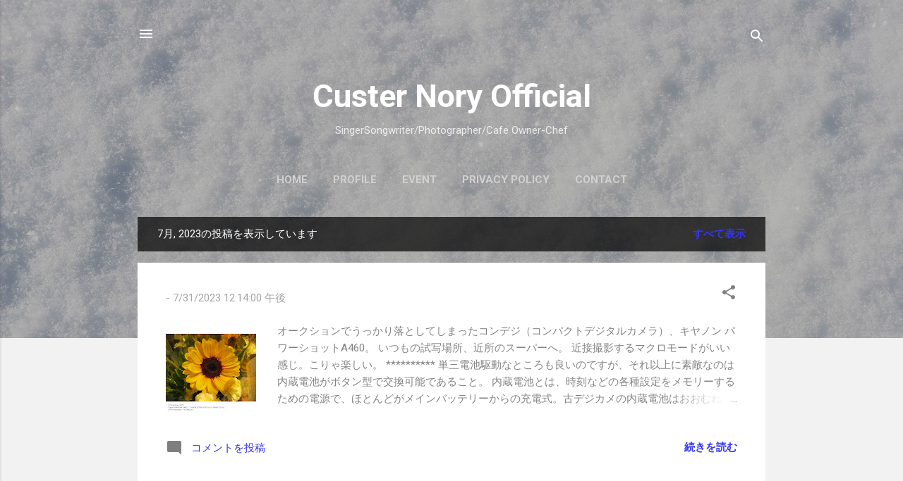

--- FILE ---
content_type: text/html; charset=UTF-8
request_url: https://www.custernory.net/2023/07/
body_size: 52364
content:
<!DOCTYPE html>
<html dir='ltr' lang='ja'>
<head>
<meta content='width=device-width, initial-scale=1' name='viewport'/>
<title>Custer Nory Official</title>
<meta content='text/html; charset=UTF-8' http-equiv='Content-Type'/>
<!-- Chrome, Firefox OS and Opera -->
<meta content='#f2f2f2' name='theme-color'/>
<!-- Windows Phone -->
<meta content='#f2f2f2' name='msapplication-navbutton-color'/>
<meta content='blogger' name='generator'/>
<link href='https://www.custernory.net/favicon.ico' rel='icon' type='image/x-icon'/>
<link href='https://www.custernory.net/2023/07/' rel='canonical'/>
<link rel="alternate" type="application/atom+xml" title="Custer Nory Official - Atom" href="https://www.custernory.net/feeds/posts/default" />
<link rel="alternate" type="application/rss+xml" title="Custer Nory Official - RSS" href="https://www.custernory.net/feeds/posts/default?alt=rss" />
<link rel="service.post" type="application/atom+xml" title="Custer Nory Official - Atom" href="https://www.blogger.com/feeds/2116301397320577113/posts/default" />
<!--Can't find substitution for tag [blog.ieCssRetrofitLinks]-->
<meta content='Singer Songwriter,Ukulele Player,Photographer,Cafe Owner&Chef.' name='description'/>
<meta content='https://www.custernory.net/2023/07/' property='og:url'/>
<meta content='Custer Nory Official' property='og:title'/>
<meta content='Singer Songwriter,Ukulele Player,Photographer,Cafe Owner&amp;Chef.' property='og:description'/>
<meta content='https://blogger.googleusercontent.com/img/b/R29vZ2xl/AVvXsEhPu_I-tZhEF4yUUqkjghM-xAVQ_XbiUooTuRXFr4GI-blBXP5kQ9Sje1hQro0gIjnjwh-pxMCy2KSu1GWhFSysOEZbHiULjSQDGU2A1gEaz4eIMBwJtVNcciPgnBj9-ZJNEq8zT3u14o7Vyyk0EwfqcwIZSB9saU4g7lLHsm7ZZXiginxvCpD8h-5xsPw/w1200-h630-p-k-no-nu/5ADA1608-574D-4EA5-AE3F-2D0401F803D0.jpeg' property='og:image'/>
<meta content='https://blogger.googleusercontent.com/img/b/R29vZ2xl/AVvXsEgPpOwA4hpNqrgMl0qiNwv2NUfwAMJaKtkPhtAMGprxGRR2GjCHMrtu3YzQuhP_RAgPSetoEXgkTBOj460namD-cOyb1wbQnNZ5NoH2PsWixHNloL_bMR82QfqZCEcYTsDK9_rqQmqEZjrFpFWs6z9O6VyXIlKkHpkHnz76wOggLAuvzsmwtWny7jvgmvs/w1200-h630-p-k-no-nu/RadioPromo1920_1080pix_230731ver.jpeg' property='og:image'/>
<meta content='https://blogger.googleusercontent.com/img/b/R29vZ2xl/AVvXsEiZFS5rOWCDsw6DRLuf3k9t5KIiDJ5sF1MRsbfMPpYMxgXOexjCrOp3r4OfuNkxUKG6rVJkJgk4_kFvtxUn-07p64HWCvV7Rf1hRp1g0t-mjH_tCd_Q9arYDUWg37sdiMaKw_qh07x-SA7CzUttHtcDSsJkc0l1yUGZYgdH4v6CmtqWkgBwzDSroTofcOo/w1200-h630-p-k-no-nu/RadioPromo1920pix.jpeg' property='og:image'/>
<meta content='https://blogger.googleusercontent.com/img/b/R29vZ2xl/AVvXsEjYXETMzNoj0cd_Y64LDl0f1e_JF-5nqkhtaAh96xsoEk0IkWvTyeZBoei93wIlSSIL0h5vR4h69QlgVFLKQ_PpnwyCCIpLeVYFxB-Mxyf8bqCMFbBYKkcKDiScCEQaVazUA8ovN_6EIaY45FWlqXDMjsxjM3sPMUlqQYpiIz1pU2yjZLAI1Rlm2Wwh3q0/w1200-h630-p-k-no-nu/740A8E24-2352-4101-B6B9-DEF168B71C5C.jpeg' property='og:image'/>
<meta content='https://blogger.googleusercontent.com/img/b/R29vZ2xl/AVvXsEhtHBV9RF77JVjCd6ihN3O7o5DHsMAJEwp-a8c7oBGb2kNW64mHLAWkxA1wddqkyoK1i1OffUhPqm_w9ykg4-4pQmbzOD09LzXhPtVfGqLL6uqA-AUJZE2oOLXFlSg85NEjROx6FP-ID_rpP4cemCekQqQ1Mrqe7yVuLhcTS-qqbMKPDi8FGLshk85nlkQ/w1200-h630-p-k-no-nu/289EC133-895C-4933-B8B2-BCD516EFF3FD.jpeg' property='og:image'/>
<meta content='https://blogger.googleusercontent.com/img/b/R29vZ2xl/AVvXsEjfU27QYH_0ZSUKW1ggvgWrwcGatpuBJqL3hbXO2sp2gy_LF_yORegwxKhClcaODgkHIdvgLaBusVN03ipzSejmnQREyJc37bDb1AWXcss6s1n9QD5yKE0y9ZmCW8bC3bBRXVogXTsJEwB_5H84Qg1ebgbyw2dovytlEwtP1pGsNXO29nHdZ9rnPzFB0sU/w1200-h630-p-k-no-nu/RadioPromo1920pix.jpeg' property='og:image'/>
<meta content='https://blogger.googleusercontent.com/img/b/R29vZ2xl/AVvXsEgxdCNggjs9AVopbQ5XyO6NaPZxlfimSv4UsfWI3eoIau4skQNfiMwGSy1Bd5oO7ELgu6pminQE-nWqMG7_-Fo7li5_xRAwFw8gJXL9MRcMhR_GoRimGANKrEkEXDVKRsGpRnZStoRKEtIRjblgLr3__8PGZAGRM5ls_DyWyx95yaNcw3UoXXBwkKaOVjw/w1200-h630-p-k-no-nu/A39D10B1-3F91-4D5D-8C9F-C94E875B6361.jpeg' property='og:image'/>
<meta content='https://blogger.googleusercontent.com/img/b/R29vZ2xl/AVvXsEghyxRXYKayzw0j0-wioKg1dDOuyeAKZIlCdPgM55qtSFyrUT70VKySkuriZwUMBpDDwUl_eGjaRu_K6-Hsp1n-kPObw7VNeglIGfGTbQl7fL7qX7RmM5IHbA4Rd7gYfUWjHd0VCtdB0av_PeZ562ILZOYYcm2CMjLu3PRGD9P_DPKKlu2Pl-XhGvlv9lM/w1200-h630-p-k-no-nu/01BCB172-9F44-49F3-BAB8-FF65241FC0EF.jpeg' property='og:image'/>
<meta content='https://blogger.googleusercontent.com/img/b/R29vZ2xl/AVvXsEjpsWpcoP-WiHJ1ZV0FlwQoDiRTG--YDAccF-R7wNsRezP20dIjmyc0FjaF6LqMtHhZlZKabxbdUqdGB9gNV9OCuz8yCfplnK3b7ilhMB-8HDdAjnIvNpCVTcd4jvuH6c8WHGF2paKp8rAH6xfRsxp8Xl9G4RvH-O_xG2-U3lKYqxoCYFy5nuGcgoEmvNc/w1200-h630-p-k-no-nu/933EBE98-0169-42F8-BFF6-FD4904B6A488.jpeg' property='og:image'/>
<meta content='https://blogger.googleusercontent.com/img/b/R29vZ2xl/AVvXsEgCgp1wuxORMGIXIo1uPKiWRnQJ3_UeUxZ_M89u1jJmOtxdrY9IUyYY0WqDOZkTzzckhZ6M6U_6mx-DqfTM68zJ0ofWbmsxHC_2h4-2XLsoC-ZZxAoCwyI0kHRNcaL_bCADPWkAlBKVMMg0xzmuKRvRdD9ZZ7Eaea2CfPovR5Sus4SLflmGeGPJty4BuGs/w1200-h630-p-k-no-nu/2413FE81-E51B-433B-A7E3-9951DE4F2E06.jpeg' property='og:image'/>
<meta content='https://blogger.googleusercontent.com/img/b/R29vZ2xl/AVvXsEgLg8KQvqGF6vcDxR6aMqr33duMGSd_ob-Hq7URNoYytsZhxBzHL8s12FnRGCS6NgmLcfdOcSnkuvha0W5AlXp96KNO3BKUzazSRD2cdFqGyY_b-AWyiPJ0-3SFP-Dd1dADBYgRHg8bXjIRIUcZWwlwC7dirm8y7V6CoSCjSQ-zqWKoC2ZTRIFYi1va8_c/w1200-h630-p-k-no-nu/84FB7341-DDCB-4685-8421-5F03204F4880.jpeg' property='og:image'/>
<meta content='https://blogger.googleusercontent.com/img/b/R29vZ2xl/AVvXsEhCtlDBJLNKaCtGVbsVEywMiYhcIwHwVjPy239KEu5T3qfBaXkiFPcx1f-KYAefH_V3o449j09rRTx09GA0OyLhCbBUtclKCLIOYr9XG5Qfn23cz5YzRQrLPXkjGNYC_eepX6ePTgpxIGlUuPet44L3Iet6_xMAbbyDNgn9okxIokt3N-iCkng89-9OK_A/w1200-h630-p-k-no-nu/COOLPIX3100_1920pix_230716_01_sq_cr.jpeg' property='og:image'/>
<meta content='https://blogger.googleusercontent.com/img/b/R29vZ2xl/AVvXsEhY5EKCMbY7EDiUBjzmczgzyYRJ9Rv7Ug4T4He1YFt2ZUHPnfjmeIT-XawmNulX2zTaddTYqU_YrFrosMAqQ63kxfxQrjtyNWZ53_HmX28JeO27c_77i7nX-zGTrap9J14rFw4afhlt5XBkU6vA0t0sOu52_mxSDzVw324HLnBsLGkhQVm-0HWfQ-dC8zc/w1200-h630-p-k-no-nu/7299A257-333F-497C-80DF-CA88B5DCF0DA.jpeg' property='og:image'/>
<meta content='https://blogger.googleusercontent.com/img/b/R29vZ2xl/AVvXsEiIgaugHeynp8WKmu5yddEgVy2cYt_t8qLxnBV1alFgiloycTCuKRHBSc0TA6HNS7yrnACFCO7q2YvwEBT7xTYzHR6pmBJYSmYQx7bNLKUOrF9R9xYnHk4EAphiGltbf1hCphQ6MhO9bjBnnp00J6LytwBiijNYb1apADLkD7TpggxQRPwmnnV5YCeh3gE/w1200-h630-p-k-no-nu/5E4F741C-343E-40E5-AF6F-CAA06F4CEE44.jpeg' property='og:image'/>
<meta content='https://blogger.googleusercontent.com/img/b/R29vZ2xl/AVvXsEjPFL_mrR5_3hZ5QdnWslVfm7tO2s0E4vkgG-mtFt2oMgQURFE7QQ1n2KQXo9ZHDSIHIqvmFLeAjfcGmQ_XyXF7SQAMMMFmN5lCmus4YhPrtWUlklhsu7gbltAMlAiO_txJrNBCdU9qHq0CzqC6EkFSAAdZjS1pwKNIk12xXwsPgoJX1i-DaA9o_Nbel9w/w1200-h630-p-k-no-nu/7346A4A2-A73F-445B-86FE-E788AD165BA4.jpeg' property='og:image'/>
<meta content='https://blogger.googleusercontent.com/img/b/R29vZ2xl/AVvXsEgYarEJEb2f4H-av2WSnvWxnbChrn2q3hAf9BImksSawnXXhKau1PeG3k2gEcHtWtHHyLk3vTcah4M332W7zBrGtjmPv2Ar2OwWY2sJKjCYyw6p5uHAzDc_06HQXR4NA9bOYr37pXn_gEfB86Nii-6HDxdDjfk5R7BoFlDsi7BLZxy0XqBzB3dqWOmpCnM/w1200-h630-p-k-no-nu/COOLPIX3100_230711_1920pix_03_sq_cr.jpeg' property='og:image'/>
<meta content='https://blogger.googleusercontent.com/img/b/R29vZ2xl/AVvXsEh8fc-Tlj07lToAS7x1Y34hnzbF36dWonnq4gQA7uoz5XidUwwwZ2AeEkzVUCQF4M829lVAZHs0vtdZYMezWAcRXPyXM9pSYZ0m2cuU_fqiK5L2sZ1BtczgRnF751u9hFOUpaBljoFITA-bWCJnyZD0hDe8ojL7vG4Y8-ysbKIZ8Ji13a1s5Kn-1Mc_naY/w1200-h630-p-k-no-nu/COOLPIX3100_230711_1920pix_02_sq_cr.jpeg' property='og:image'/>
<meta content='https://blogger.googleusercontent.com/img/b/R29vZ2xl/AVvXsEj_vPFdML55MsvX6YB06Vn0Kekzy_C-7XPX-iVY15J6FC_U11eAyNvIRcRtlJL-fNNH_Yc3gcSdujCfYlH_CF6S1ckTn2RzyTjP35O29KQDFYvnFI6JJEOCaarqFgaE_n2sBtEZwPHY7RxfFLsDu2i51mwq7W7CHq4xJ4kXIqDm8KYhmNGPQNCgKoNiUBA/w1200-h630-p-k-no-nu/COOLPIX3100_230705_1920pix_01_sq_cr.jpeg' property='og:image'/>
<meta content='https://blogger.googleusercontent.com/img/b/R29vZ2xl/AVvXsEjh8RMdeqkwiDdpAh4ZwnL4ftsgmCQFSRNPZ7hlrboNkaK0S7UJ8QFvoFRqIEyLwQ0xTo-5mA6c8AVKvhmoFn8UJOzlEJ4WrwqY4aE7NfChNSHP64W-lOAZzzbToWvn2eFbSSq30nWIKUoH1aGS3XSFpiT0EA9av6A9qknXyujAOuwG5erez7Fdh3CfKVo/w1200-h630-p-k-no-nu/COOLPIX3100_230705_1920pix_03_sq_cr.jpeg' property='og:image'/>
<meta content='https://blogger.googleusercontent.com/img/b/R29vZ2xl/AVvXsEgISioTo7kq5U87GtGYz08hGT5TOsDzsJlxqoON79cf9h_fQCCeqJNxPoeqsQBwQPipaa6KoAYBytS9326SYRT7HE6df9WzjEH8hiFEiOByOTI_ZfmQ7qANgg_E7Qt0SMCPcShsXJtwXvF22GizjOg3x0hh8PdaiJkxTyKbG719859ESYTKSfW6RxT_2Gg/w1200-h630-p-k-no-nu/B7C1D262-D3E9-4032-AE68-4ECB8265B710.jpeg' property='og:image'/>
<meta content='https://blogger.googleusercontent.com/img/b/R29vZ2xl/AVvXsEiuGDAuRM3fSJtA5R2UUp0qNGIii21gQfN4yLYYVjkgPAVf05NuDBBvF8vbkUmuFfwtVnMeSBnQVuOtESys24dZWk4YR7lbdI_tj6oboYreaAyN3x_PxH0kpSUHu9kXvYO-xGSEQnCD29INA-KHwL3dy8op-phqWfrXlZ3vLvlUcIrptBFIKzV2D8T9FUo/w1200-h630-p-k-no-nu/COOLPIX3100_230702_1920pix_02_sq_cr.jpeg' property='og:image'/>
<meta content='https://blogger.googleusercontent.com/img/b/R29vZ2xl/AVvXsEhHFSqVwLp1hrwDzrFpgc0lqE9l21SGYSErbRecZZi-_cDKGdyIO5HBdu91ZnTXQtwZC0YSRed_d3OObIhJLSMAjbln6v8g_uUqrjCLfJ5xXuEAsJsZ5ovtAfmHtNXb92ehxTYdNCDEJxIxo0iEE4SEiaRc3w_XnlOpwBWSp2V0yJ23iAQuTL9RPbQ57gU/w1200-h630-p-k-no-nu/COOLPIX3100_230702_1920pix_01_sq_cr.jpeg' property='og:image'/>
<style type='text/css'>@font-face{font-family:'Roboto';font-style:italic;font-weight:300;font-stretch:100%;font-display:swap;src:url(//fonts.gstatic.com/s/roboto/v50/KFOKCnqEu92Fr1Mu53ZEC9_Vu3r1gIhOszmOClHrs6ljXfMMLt_QuAX-k3Yi128m0kN2.woff2)format('woff2');unicode-range:U+0460-052F,U+1C80-1C8A,U+20B4,U+2DE0-2DFF,U+A640-A69F,U+FE2E-FE2F;}@font-face{font-family:'Roboto';font-style:italic;font-weight:300;font-stretch:100%;font-display:swap;src:url(//fonts.gstatic.com/s/roboto/v50/KFOKCnqEu92Fr1Mu53ZEC9_Vu3r1gIhOszmOClHrs6ljXfMMLt_QuAz-k3Yi128m0kN2.woff2)format('woff2');unicode-range:U+0301,U+0400-045F,U+0490-0491,U+04B0-04B1,U+2116;}@font-face{font-family:'Roboto';font-style:italic;font-weight:300;font-stretch:100%;font-display:swap;src:url(//fonts.gstatic.com/s/roboto/v50/KFOKCnqEu92Fr1Mu53ZEC9_Vu3r1gIhOszmOClHrs6ljXfMMLt_QuAT-k3Yi128m0kN2.woff2)format('woff2');unicode-range:U+1F00-1FFF;}@font-face{font-family:'Roboto';font-style:italic;font-weight:300;font-stretch:100%;font-display:swap;src:url(//fonts.gstatic.com/s/roboto/v50/KFOKCnqEu92Fr1Mu53ZEC9_Vu3r1gIhOszmOClHrs6ljXfMMLt_QuAv-k3Yi128m0kN2.woff2)format('woff2');unicode-range:U+0370-0377,U+037A-037F,U+0384-038A,U+038C,U+038E-03A1,U+03A3-03FF;}@font-face{font-family:'Roboto';font-style:italic;font-weight:300;font-stretch:100%;font-display:swap;src:url(//fonts.gstatic.com/s/roboto/v50/KFOKCnqEu92Fr1Mu53ZEC9_Vu3r1gIhOszmOClHrs6ljXfMMLt_QuHT-k3Yi128m0kN2.woff2)format('woff2');unicode-range:U+0302-0303,U+0305,U+0307-0308,U+0310,U+0312,U+0315,U+031A,U+0326-0327,U+032C,U+032F-0330,U+0332-0333,U+0338,U+033A,U+0346,U+034D,U+0391-03A1,U+03A3-03A9,U+03B1-03C9,U+03D1,U+03D5-03D6,U+03F0-03F1,U+03F4-03F5,U+2016-2017,U+2034-2038,U+203C,U+2040,U+2043,U+2047,U+2050,U+2057,U+205F,U+2070-2071,U+2074-208E,U+2090-209C,U+20D0-20DC,U+20E1,U+20E5-20EF,U+2100-2112,U+2114-2115,U+2117-2121,U+2123-214F,U+2190,U+2192,U+2194-21AE,U+21B0-21E5,U+21F1-21F2,U+21F4-2211,U+2213-2214,U+2216-22FF,U+2308-230B,U+2310,U+2319,U+231C-2321,U+2336-237A,U+237C,U+2395,U+239B-23B7,U+23D0,U+23DC-23E1,U+2474-2475,U+25AF,U+25B3,U+25B7,U+25BD,U+25C1,U+25CA,U+25CC,U+25FB,U+266D-266F,U+27C0-27FF,U+2900-2AFF,U+2B0E-2B11,U+2B30-2B4C,U+2BFE,U+3030,U+FF5B,U+FF5D,U+1D400-1D7FF,U+1EE00-1EEFF;}@font-face{font-family:'Roboto';font-style:italic;font-weight:300;font-stretch:100%;font-display:swap;src:url(//fonts.gstatic.com/s/roboto/v50/KFOKCnqEu92Fr1Mu53ZEC9_Vu3r1gIhOszmOClHrs6ljXfMMLt_QuGb-k3Yi128m0kN2.woff2)format('woff2');unicode-range:U+0001-000C,U+000E-001F,U+007F-009F,U+20DD-20E0,U+20E2-20E4,U+2150-218F,U+2190,U+2192,U+2194-2199,U+21AF,U+21E6-21F0,U+21F3,U+2218-2219,U+2299,U+22C4-22C6,U+2300-243F,U+2440-244A,U+2460-24FF,U+25A0-27BF,U+2800-28FF,U+2921-2922,U+2981,U+29BF,U+29EB,U+2B00-2BFF,U+4DC0-4DFF,U+FFF9-FFFB,U+10140-1018E,U+10190-1019C,U+101A0,U+101D0-101FD,U+102E0-102FB,U+10E60-10E7E,U+1D2C0-1D2D3,U+1D2E0-1D37F,U+1F000-1F0FF,U+1F100-1F1AD,U+1F1E6-1F1FF,U+1F30D-1F30F,U+1F315,U+1F31C,U+1F31E,U+1F320-1F32C,U+1F336,U+1F378,U+1F37D,U+1F382,U+1F393-1F39F,U+1F3A7-1F3A8,U+1F3AC-1F3AF,U+1F3C2,U+1F3C4-1F3C6,U+1F3CA-1F3CE,U+1F3D4-1F3E0,U+1F3ED,U+1F3F1-1F3F3,U+1F3F5-1F3F7,U+1F408,U+1F415,U+1F41F,U+1F426,U+1F43F,U+1F441-1F442,U+1F444,U+1F446-1F449,U+1F44C-1F44E,U+1F453,U+1F46A,U+1F47D,U+1F4A3,U+1F4B0,U+1F4B3,U+1F4B9,U+1F4BB,U+1F4BF,U+1F4C8-1F4CB,U+1F4D6,U+1F4DA,U+1F4DF,U+1F4E3-1F4E6,U+1F4EA-1F4ED,U+1F4F7,U+1F4F9-1F4FB,U+1F4FD-1F4FE,U+1F503,U+1F507-1F50B,U+1F50D,U+1F512-1F513,U+1F53E-1F54A,U+1F54F-1F5FA,U+1F610,U+1F650-1F67F,U+1F687,U+1F68D,U+1F691,U+1F694,U+1F698,U+1F6AD,U+1F6B2,U+1F6B9-1F6BA,U+1F6BC,U+1F6C6-1F6CF,U+1F6D3-1F6D7,U+1F6E0-1F6EA,U+1F6F0-1F6F3,U+1F6F7-1F6FC,U+1F700-1F7FF,U+1F800-1F80B,U+1F810-1F847,U+1F850-1F859,U+1F860-1F887,U+1F890-1F8AD,U+1F8B0-1F8BB,U+1F8C0-1F8C1,U+1F900-1F90B,U+1F93B,U+1F946,U+1F984,U+1F996,U+1F9E9,U+1FA00-1FA6F,U+1FA70-1FA7C,U+1FA80-1FA89,U+1FA8F-1FAC6,U+1FACE-1FADC,U+1FADF-1FAE9,U+1FAF0-1FAF8,U+1FB00-1FBFF;}@font-face{font-family:'Roboto';font-style:italic;font-weight:300;font-stretch:100%;font-display:swap;src:url(//fonts.gstatic.com/s/roboto/v50/KFOKCnqEu92Fr1Mu53ZEC9_Vu3r1gIhOszmOClHrs6ljXfMMLt_QuAf-k3Yi128m0kN2.woff2)format('woff2');unicode-range:U+0102-0103,U+0110-0111,U+0128-0129,U+0168-0169,U+01A0-01A1,U+01AF-01B0,U+0300-0301,U+0303-0304,U+0308-0309,U+0323,U+0329,U+1EA0-1EF9,U+20AB;}@font-face{font-family:'Roboto';font-style:italic;font-weight:300;font-stretch:100%;font-display:swap;src:url(//fonts.gstatic.com/s/roboto/v50/KFOKCnqEu92Fr1Mu53ZEC9_Vu3r1gIhOszmOClHrs6ljXfMMLt_QuAb-k3Yi128m0kN2.woff2)format('woff2');unicode-range:U+0100-02BA,U+02BD-02C5,U+02C7-02CC,U+02CE-02D7,U+02DD-02FF,U+0304,U+0308,U+0329,U+1D00-1DBF,U+1E00-1E9F,U+1EF2-1EFF,U+2020,U+20A0-20AB,U+20AD-20C0,U+2113,U+2C60-2C7F,U+A720-A7FF;}@font-face{font-family:'Roboto';font-style:italic;font-weight:300;font-stretch:100%;font-display:swap;src:url(//fonts.gstatic.com/s/roboto/v50/KFOKCnqEu92Fr1Mu53ZEC9_Vu3r1gIhOszmOClHrs6ljXfMMLt_QuAj-k3Yi128m0g.woff2)format('woff2');unicode-range:U+0000-00FF,U+0131,U+0152-0153,U+02BB-02BC,U+02C6,U+02DA,U+02DC,U+0304,U+0308,U+0329,U+2000-206F,U+20AC,U+2122,U+2191,U+2193,U+2212,U+2215,U+FEFF,U+FFFD;}@font-face{font-family:'Roboto';font-style:normal;font-weight:400;font-stretch:100%;font-display:swap;src:url(//fonts.gstatic.com/s/roboto/v50/KFO7CnqEu92Fr1ME7kSn66aGLdTylUAMa3GUBHMdazTgWw.woff2)format('woff2');unicode-range:U+0460-052F,U+1C80-1C8A,U+20B4,U+2DE0-2DFF,U+A640-A69F,U+FE2E-FE2F;}@font-face{font-family:'Roboto';font-style:normal;font-weight:400;font-stretch:100%;font-display:swap;src:url(//fonts.gstatic.com/s/roboto/v50/KFO7CnqEu92Fr1ME7kSn66aGLdTylUAMa3iUBHMdazTgWw.woff2)format('woff2');unicode-range:U+0301,U+0400-045F,U+0490-0491,U+04B0-04B1,U+2116;}@font-face{font-family:'Roboto';font-style:normal;font-weight:400;font-stretch:100%;font-display:swap;src:url(//fonts.gstatic.com/s/roboto/v50/KFO7CnqEu92Fr1ME7kSn66aGLdTylUAMa3CUBHMdazTgWw.woff2)format('woff2');unicode-range:U+1F00-1FFF;}@font-face{font-family:'Roboto';font-style:normal;font-weight:400;font-stretch:100%;font-display:swap;src:url(//fonts.gstatic.com/s/roboto/v50/KFO7CnqEu92Fr1ME7kSn66aGLdTylUAMa3-UBHMdazTgWw.woff2)format('woff2');unicode-range:U+0370-0377,U+037A-037F,U+0384-038A,U+038C,U+038E-03A1,U+03A3-03FF;}@font-face{font-family:'Roboto';font-style:normal;font-weight:400;font-stretch:100%;font-display:swap;src:url(//fonts.gstatic.com/s/roboto/v50/KFO7CnqEu92Fr1ME7kSn66aGLdTylUAMawCUBHMdazTgWw.woff2)format('woff2');unicode-range:U+0302-0303,U+0305,U+0307-0308,U+0310,U+0312,U+0315,U+031A,U+0326-0327,U+032C,U+032F-0330,U+0332-0333,U+0338,U+033A,U+0346,U+034D,U+0391-03A1,U+03A3-03A9,U+03B1-03C9,U+03D1,U+03D5-03D6,U+03F0-03F1,U+03F4-03F5,U+2016-2017,U+2034-2038,U+203C,U+2040,U+2043,U+2047,U+2050,U+2057,U+205F,U+2070-2071,U+2074-208E,U+2090-209C,U+20D0-20DC,U+20E1,U+20E5-20EF,U+2100-2112,U+2114-2115,U+2117-2121,U+2123-214F,U+2190,U+2192,U+2194-21AE,U+21B0-21E5,U+21F1-21F2,U+21F4-2211,U+2213-2214,U+2216-22FF,U+2308-230B,U+2310,U+2319,U+231C-2321,U+2336-237A,U+237C,U+2395,U+239B-23B7,U+23D0,U+23DC-23E1,U+2474-2475,U+25AF,U+25B3,U+25B7,U+25BD,U+25C1,U+25CA,U+25CC,U+25FB,U+266D-266F,U+27C0-27FF,U+2900-2AFF,U+2B0E-2B11,U+2B30-2B4C,U+2BFE,U+3030,U+FF5B,U+FF5D,U+1D400-1D7FF,U+1EE00-1EEFF;}@font-face{font-family:'Roboto';font-style:normal;font-weight:400;font-stretch:100%;font-display:swap;src:url(//fonts.gstatic.com/s/roboto/v50/KFO7CnqEu92Fr1ME7kSn66aGLdTylUAMaxKUBHMdazTgWw.woff2)format('woff2');unicode-range:U+0001-000C,U+000E-001F,U+007F-009F,U+20DD-20E0,U+20E2-20E4,U+2150-218F,U+2190,U+2192,U+2194-2199,U+21AF,U+21E6-21F0,U+21F3,U+2218-2219,U+2299,U+22C4-22C6,U+2300-243F,U+2440-244A,U+2460-24FF,U+25A0-27BF,U+2800-28FF,U+2921-2922,U+2981,U+29BF,U+29EB,U+2B00-2BFF,U+4DC0-4DFF,U+FFF9-FFFB,U+10140-1018E,U+10190-1019C,U+101A0,U+101D0-101FD,U+102E0-102FB,U+10E60-10E7E,U+1D2C0-1D2D3,U+1D2E0-1D37F,U+1F000-1F0FF,U+1F100-1F1AD,U+1F1E6-1F1FF,U+1F30D-1F30F,U+1F315,U+1F31C,U+1F31E,U+1F320-1F32C,U+1F336,U+1F378,U+1F37D,U+1F382,U+1F393-1F39F,U+1F3A7-1F3A8,U+1F3AC-1F3AF,U+1F3C2,U+1F3C4-1F3C6,U+1F3CA-1F3CE,U+1F3D4-1F3E0,U+1F3ED,U+1F3F1-1F3F3,U+1F3F5-1F3F7,U+1F408,U+1F415,U+1F41F,U+1F426,U+1F43F,U+1F441-1F442,U+1F444,U+1F446-1F449,U+1F44C-1F44E,U+1F453,U+1F46A,U+1F47D,U+1F4A3,U+1F4B0,U+1F4B3,U+1F4B9,U+1F4BB,U+1F4BF,U+1F4C8-1F4CB,U+1F4D6,U+1F4DA,U+1F4DF,U+1F4E3-1F4E6,U+1F4EA-1F4ED,U+1F4F7,U+1F4F9-1F4FB,U+1F4FD-1F4FE,U+1F503,U+1F507-1F50B,U+1F50D,U+1F512-1F513,U+1F53E-1F54A,U+1F54F-1F5FA,U+1F610,U+1F650-1F67F,U+1F687,U+1F68D,U+1F691,U+1F694,U+1F698,U+1F6AD,U+1F6B2,U+1F6B9-1F6BA,U+1F6BC,U+1F6C6-1F6CF,U+1F6D3-1F6D7,U+1F6E0-1F6EA,U+1F6F0-1F6F3,U+1F6F7-1F6FC,U+1F700-1F7FF,U+1F800-1F80B,U+1F810-1F847,U+1F850-1F859,U+1F860-1F887,U+1F890-1F8AD,U+1F8B0-1F8BB,U+1F8C0-1F8C1,U+1F900-1F90B,U+1F93B,U+1F946,U+1F984,U+1F996,U+1F9E9,U+1FA00-1FA6F,U+1FA70-1FA7C,U+1FA80-1FA89,U+1FA8F-1FAC6,U+1FACE-1FADC,U+1FADF-1FAE9,U+1FAF0-1FAF8,U+1FB00-1FBFF;}@font-face{font-family:'Roboto';font-style:normal;font-weight:400;font-stretch:100%;font-display:swap;src:url(//fonts.gstatic.com/s/roboto/v50/KFO7CnqEu92Fr1ME7kSn66aGLdTylUAMa3OUBHMdazTgWw.woff2)format('woff2');unicode-range:U+0102-0103,U+0110-0111,U+0128-0129,U+0168-0169,U+01A0-01A1,U+01AF-01B0,U+0300-0301,U+0303-0304,U+0308-0309,U+0323,U+0329,U+1EA0-1EF9,U+20AB;}@font-face{font-family:'Roboto';font-style:normal;font-weight:400;font-stretch:100%;font-display:swap;src:url(//fonts.gstatic.com/s/roboto/v50/KFO7CnqEu92Fr1ME7kSn66aGLdTylUAMa3KUBHMdazTgWw.woff2)format('woff2');unicode-range:U+0100-02BA,U+02BD-02C5,U+02C7-02CC,U+02CE-02D7,U+02DD-02FF,U+0304,U+0308,U+0329,U+1D00-1DBF,U+1E00-1E9F,U+1EF2-1EFF,U+2020,U+20A0-20AB,U+20AD-20C0,U+2113,U+2C60-2C7F,U+A720-A7FF;}@font-face{font-family:'Roboto';font-style:normal;font-weight:400;font-stretch:100%;font-display:swap;src:url(//fonts.gstatic.com/s/roboto/v50/KFO7CnqEu92Fr1ME7kSn66aGLdTylUAMa3yUBHMdazQ.woff2)format('woff2');unicode-range:U+0000-00FF,U+0131,U+0152-0153,U+02BB-02BC,U+02C6,U+02DA,U+02DC,U+0304,U+0308,U+0329,U+2000-206F,U+20AC,U+2122,U+2191,U+2193,U+2212,U+2215,U+FEFF,U+FFFD;}@font-face{font-family:'Roboto';font-style:normal;font-weight:700;font-stretch:100%;font-display:swap;src:url(//fonts.gstatic.com/s/roboto/v50/KFO7CnqEu92Fr1ME7kSn66aGLdTylUAMa3GUBHMdazTgWw.woff2)format('woff2');unicode-range:U+0460-052F,U+1C80-1C8A,U+20B4,U+2DE0-2DFF,U+A640-A69F,U+FE2E-FE2F;}@font-face{font-family:'Roboto';font-style:normal;font-weight:700;font-stretch:100%;font-display:swap;src:url(//fonts.gstatic.com/s/roboto/v50/KFO7CnqEu92Fr1ME7kSn66aGLdTylUAMa3iUBHMdazTgWw.woff2)format('woff2');unicode-range:U+0301,U+0400-045F,U+0490-0491,U+04B0-04B1,U+2116;}@font-face{font-family:'Roboto';font-style:normal;font-weight:700;font-stretch:100%;font-display:swap;src:url(//fonts.gstatic.com/s/roboto/v50/KFO7CnqEu92Fr1ME7kSn66aGLdTylUAMa3CUBHMdazTgWw.woff2)format('woff2');unicode-range:U+1F00-1FFF;}@font-face{font-family:'Roboto';font-style:normal;font-weight:700;font-stretch:100%;font-display:swap;src:url(//fonts.gstatic.com/s/roboto/v50/KFO7CnqEu92Fr1ME7kSn66aGLdTylUAMa3-UBHMdazTgWw.woff2)format('woff2');unicode-range:U+0370-0377,U+037A-037F,U+0384-038A,U+038C,U+038E-03A1,U+03A3-03FF;}@font-face{font-family:'Roboto';font-style:normal;font-weight:700;font-stretch:100%;font-display:swap;src:url(//fonts.gstatic.com/s/roboto/v50/KFO7CnqEu92Fr1ME7kSn66aGLdTylUAMawCUBHMdazTgWw.woff2)format('woff2');unicode-range:U+0302-0303,U+0305,U+0307-0308,U+0310,U+0312,U+0315,U+031A,U+0326-0327,U+032C,U+032F-0330,U+0332-0333,U+0338,U+033A,U+0346,U+034D,U+0391-03A1,U+03A3-03A9,U+03B1-03C9,U+03D1,U+03D5-03D6,U+03F0-03F1,U+03F4-03F5,U+2016-2017,U+2034-2038,U+203C,U+2040,U+2043,U+2047,U+2050,U+2057,U+205F,U+2070-2071,U+2074-208E,U+2090-209C,U+20D0-20DC,U+20E1,U+20E5-20EF,U+2100-2112,U+2114-2115,U+2117-2121,U+2123-214F,U+2190,U+2192,U+2194-21AE,U+21B0-21E5,U+21F1-21F2,U+21F4-2211,U+2213-2214,U+2216-22FF,U+2308-230B,U+2310,U+2319,U+231C-2321,U+2336-237A,U+237C,U+2395,U+239B-23B7,U+23D0,U+23DC-23E1,U+2474-2475,U+25AF,U+25B3,U+25B7,U+25BD,U+25C1,U+25CA,U+25CC,U+25FB,U+266D-266F,U+27C0-27FF,U+2900-2AFF,U+2B0E-2B11,U+2B30-2B4C,U+2BFE,U+3030,U+FF5B,U+FF5D,U+1D400-1D7FF,U+1EE00-1EEFF;}@font-face{font-family:'Roboto';font-style:normal;font-weight:700;font-stretch:100%;font-display:swap;src:url(//fonts.gstatic.com/s/roboto/v50/KFO7CnqEu92Fr1ME7kSn66aGLdTylUAMaxKUBHMdazTgWw.woff2)format('woff2');unicode-range:U+0001-000C,U+000E-001F,U+007F-009F,U+20DD-20E0,U+20E2-20E4,U+2150-218F,U+2190,U+2192,U+2194-2199,U+21AF,U+21E6-21F0,U+21F3,U+2218-2219,U+2299,U+22C4-22C6,U+2300-243F,U+2440-244A,U+2460-24FF,U+25A0-27BF,U+2800-28FF,U+2921-2922,U+2981,U+29BF,U+29EB,U+2B00-2BFF,U+4DC0-4DFF,U+FFF9-FFFB,U+10140-1018E,U+10190-1019C,U+101A0,U+101D0-101FD,U+102E0-102FB,U+10E60-10E7E,U+1D2C0-1D2D3,U+1D2E0-1D37F,U+1F000-1F0FF,U+1F100-1F1AD,U+1F1E6-1F1FF,U+1F30D-1F30F,U+1F315,U+1F31C,U+1F31E,U+1F320-1F32C,U+1F336,U+1F378,U+1F37D,U+1F382,U+1F393-1F39F,U+1F3A7-1F3A8,U+1F3AC-1F3AF,U+1F3C2,U+1F3C4-1F3C6,U+1F3CA-1F3CE,U+1F3D4-1F3E0,U+1F3ED,U+1F3F1-1F3F3,U+1F3F5-1F3F7,U+1F408,U+1F415,U+1F41F,U+1F426,U+1F43F,U+1F441-1F442,U+1F444,U+1F446-1F449,U+1F44C-1F44E,U+1F453,U+1F46A,U+1F47D,U+1F4A3,U+1F4B0,U+1F4B3,U+1F4B9,U+1F4BB,U+1F4BF,U+1F4C8-1F4CB,U+1F4D6,U+1F4DA,U+1F4DF,U+1F4E3-1F4E6,U+1F4EA-1F4ED,U+1F4F7,U+1F4F9-1F4FB,U+1F4FD-1F4FE,U+1F503,U+1F507-1F50B,U+1F50D,U+1F512-1F513,U+1F53E-1F54A,U+1F54F-1F5FA,U+1F610,U+1F650-1F67F,U+1F687,U+1F68D,U+1F691,U+1F694,U+1F698,U+1F6AD,U+1F6B2,U+1F6B9-1F6BA,U+1F6BC,U+1F6C6-1F6CF,U+1F6D3-1F6D7,U+1F6E0-1F6EA,U+1F6F0-1F6F3,U+1F6F7-1F6FC,U+1F700-1F7FF,U+1F800-1F80B,U+1F810-1F847,U+1F850-1F859,U+1F860-1F887,U+1F890-1F8AD,U+1F8B0-1F8BB,U+1F8C0-1F8C1,U+1F900-1F90B,U+1F93B,U+1F946,U+1F984,U+1F996,U+1F9E9,U+1FA00-1FA6F,U+1FA70-1FA7C,U+1FA80-1FA89,U+1FA8F-1FAC6,U+1FACE-1FADC,U+1FADF-1FAE9,U+1FAF0-1FAF8,U+1FB00-1FBFF;}@font-face{font-family:'Roboto';font-style:normal;font-weight:700;font-stretch:100%;font-display:swap;src:url(//fonts.gstatic.com/s/roboto/v50/KFO7CnqEu92Fr1ME7kSn66aGLdTylUAMa3OUBHMdazTgWw.woff2)format('woff2');unicode-range:U+0102-0103,U+0110-0111,U+0128-0129,U+0168-0169,U+01A0-01A1,U+01AF-01B0,U+0300-0301,U+0303-0304,U+0308-0309,U+0323,U+0329,U+1EA0-1EF9,U+20AB;}@font-face{font-family:'Roboto';font-style:normal;font-weight:700;font-stretch:100%;font-display:swap;src:url(//fonts.gstatic.com/s/roboto/v50/KFO7CnqEu92Fr1ME7kSn66aGLdTylUAMa3KUBHMdazTgWw.woff2)format('woff2');unicode-range:U+0100-02BA,U+02BD-02C5,U+02C7-02CC,U+02CE-02D7,U+02DD-02FF,U+0304,U+0308,U+0329,U+1D00-1DBF,U+1E00-1E9F,U+1EF2-1EFF,U+2020,U+20A0-20AB,U+20AD-20C0,U+2113,U+2C60-2C7F,U+A720-A7FF;}@font-face{font-family:'Roboto';font-style:normal;font-weight:700;font-stretch:100%;font-display:swap;src:url(//fonts.gstatic.com/s/roboto/v50/KFO7CnqEu92Fr1ME7kSn66aGLdTylUAMa3yUBHMdazQ.woff2)format('woff2');unicode-range:U+0000-00FF,U+0131,U+0152-0153,U+02BB-02BC,U+02C6,U+02DA,U+02DC,U+0304,U+0308,U+0329,U+2000-206F,U+20AC,U+2122,U+2191,U+2193,U+2212,U+2215,U+FEFF,U+FFFD;}</style>
<style id='page-skin-1' type='text/css'><!--
/*! normalize.css v3.0.1 | MIT License | git.io/normalize */html{font-family:sans-serif;-ms-text-size-adjust:100%;-webkit-text-size-adjust:100%}body{margin:0}article,aside,details,figcaption,figure,footer,header,hgroup,main,nav,section,summary{display:block}audio,canvas,progress,video{display:inline-block;vertical-align:baseline}audio:not([controls]){display:none;height:0}[hidden],template{display:none}a{background:transparent}a:active,a:hover{outline:0}abbr[title]{border-bottom:1px dotted}b,strong{font-weight:bold}dfn{font-style:italic}h1{font-size:2em;margin:.67em 0}mark{background:#ff0;color:#000}small{font-size:80%}sub,sup{font-size:75%;line-height:0;position:relative;vertical-align:baseline}sup{top:-0.5em}sub{bottom:-0.25em}img{border:0}svg:not(:root){overflow:hidden}figure{margin:1em 40px}hr{-moz-box-sizing:content-box;box-sizing:content-box;height:0}pre{overflow:auto}code,kbd,pre,samp{font-family:monospace,monospace;font-size:1em}button,input,optgroup,select,textarea{color:inherit;font:inherit;margin:0}button{overflow:visible}button,select{text-transform:none}button,html input[type="button"],input[type="reset"],input[type="submit"]{-webkit-appearance:button;cursor:pointer}button[disabled],html input[disabled]{cursor:default}button::-moz-focus-inner,input::-moz-focus-inner{border:0;padding:0}input{line-height:normal}input[type="checkbox"],input[type="radio"]{box-sizing:border-box;padding:0}input[type="number"]::-webkit-inner-spin-button,input[type="number"]::-webkit-outer-spin-button{height:auto}input[type="search"]{-webkit-appearance:textfield;-moz-box-sizing:content-box;-webkit-box-sizing:content-box;box-sizing:content-box}input[type="search"]::-webkit-search-cancel-button,input[type="search"]::-webkit-search-decoration{-webkit-appearance:none}fieldset{border:1px solid #c0c0c0;margin:0 2px;padding:.35em .625em .75em}legend{border:0;padding:0}textarea{overflow:auto}optgroup{font-weight:bold}table{border-collapse:collapse;border-spacing:0}td,th{padding:0}
/*!************************************************
* Blogger Template Style
* Name: Contempo
**************************************************/
body{
overflow-wrap:break-word;
word-break:break-word;
word-wrap:break-word
}
.hidden{
display:none
}
.invisible{
visibility:hidden
}
.container::after,.float-container::after{
clear:both;
content:"";
display:table
}
.clearboth{
clear:both
}
#comments .comment .comment-actions,.subscribe-popup .FollowByEmail .follow-by-email-submit,.widget.Profile .profile-link,.widget.Profile .profile-link.visit-profile{
background:0 0;
border:0;
box-shadow:none;
color:#3535f4;
cursor:pointer;
font-size:14px;
font-weight:700;
outline:0;
text-decoration:none;
text-transform:uppercase;
width:auto
}
.dim-overlay{
background-color:rgba(0,0,0,.54);
height:100vh;
left:0;
position:fixed;
top:0;
width:100%
}
#sharing-dim-overlay{
background-color:transparent
}
input::-ms-clear{
display:none
}
.blogger-logo,.svg-icon-24.blogger-logo{
fill:#ff9800;
opacity:1
}
.loading-spinner-large{
-webkit-animation:mspin-rotate 1.568s infinite linear;
animation:mspin-rotate 1.568s infinite linear;
height:48px;
overflow:hidden;
position:absolute;
width:48px;
z-index:200
}
.loading-spinner-large>div{
-webkit-animation:mspin-revrot 5332ms infinite steps(4);
animation:mspin-revrot 5332ms infinite steps(4)
}
.loading-spinner-large>div>div{
-webkit-animation:mspin-singlecolor-large-film 1333ms infinite steps(81);
animation:mspin-singlecolor-large-film 1333ms infinite steps(81);
background-size:100%;
height:48px;
width:3888px
}
.mspin-black-large>div>div,.mspin-grey_54-large>div>div{
background-image:url(https://www.blogblog.com/indie/mspin_black_large.svg)
}
.mspin-white-large>div>div{
background-image:url(https://www.blogblog.com/indie/mspin_white_large.svg)
}
.mspin-grey_54-large{
opacity:.54
}
@-webkit-keyframes mspin-singlecolor-large-film{
from{
-webkit-transform:translateX(0);
transform:translateX(0)
}
to{
-webkit-transform:translateX(-3888px);
transform:translateX(-3888px)
}
}
@keyframes mspin-singlecolor-large-film{
from{
-webkit-transform:translateX(0);
transform:translateX(0)
}
to{
-webkit-transform:translateX(-3888px);
transform:translateX(-3888px)
}
}
@-webkit-keyframes mspin-rotate{
from{
-webkit-transform:rotate(0);
transform:rotate(0)
}
to{
-webkit-transform:rotate(360deg);
transform:rotate(360deg)
}
}
@keyframes mspin-rotate{
from{
-webkit-transform:rotate(0);
transform:rotate(0)
}
to{
-webkit-transform:rotate(360deg);
transform:rotate(360deg)
}
}
@-webkit-keyframes mspin-revrot{
from{
-webkit-transform:rotate(0);
transform:rotate(0)
}
to{
-webkit-transform:rotate(-360deg);
transform:rotate(-360deg)
}
}
@keyframes mspin-revrot{
from{
-webkit-transform:rotate(0);
transform:rotate(0)
}
to{
-webkit-transform:rotate(-360deg);
transform:rotate(-360deg)
}
}
.skip-navigation{
background-color:#fff;
box-sizing:border-box;
color:#000;
display:block;
height:0;
left:0;
line-height:50px;
overflow:hidden;
padding-top:0;
position:fixed;
text-align:center;
top:0;
-webkit-transition:box-shadow .3s,height .3s,padding-top .3s;
transition:box-shadow .3s,height .3s,padding-top .3s;
width:100%;
z-index:900
}
.skip-navigation:focus{
box-shadow:0 4px 5px 0 rgba(0,0,0,.14),0 1px 10px 0 rgba(0,0,0,.12),0 2px 4px -1px rgba(0,0,0,.2);
height:50px
}
#main{
outline:0
}
.main-heading{
position:absolute;
clip:rect(1px,1px,1px,1px);
padding:0;
border:0;
height:1px;
width:1px;
overflow:hidden
}
.Attribution{
margin-top:1em;
text-align:center
}
.Attribution .blogger img,.Attribution .blogger svg{
vertical-align:bottom
}
.Attribution .blogger img{
margin-right:.5em
}
.Attribution div{
line-height:24px;
margin-top:.5em
}
.Attribution .copyright,.Attribution .image-attribution{
font-size:.7em;
margin-top:1.5em
}
.BLOG_mobile_video_class{
display:none
}
.bg-photo{
background-attachment:scroll!important
}
body .CSS_LIGHTBOX{
z-index:900
}
.extendable .show-less,.extendable .show-more{
border-color:#3535f4;
color:#3535f4;
margin-top:8px
}
.extendable .show-less.hidden,.extendable .show-more.hidden{
display:none
}
.inline-ad{
display:none;
max-width:100%;
overflow:hidden
}
.adsbygoogle{
display:block
}
#cookieChoiceInfo{
bottom:0;
top:auto
}
iframe.b-hbp-video{
border:0
}
.post-body img{
max-width:100%
}
.post-body iframe{
max-width:100%
}
.post-body a[imageanchor="1"]{
display:inline-block
}
.byline{
margin-right:1em
}
.byline:last-child{
margin-right:0
}
.link-copied-dialog{
max-width:520px;
outline:0
}
.link-copied-dialog .modal-dialog-buttons{
margin-top:8px
}
.link-copied-dialog .goog-buttonset-default{
background:0 0;
border:0
}
.link-copied-dialog .goog-buttonset-default:focus{
outline:0
}
.paging-control-container{
margin-bottom:16px
}
.paging-control-container .paging-control{
display:inline-block
}
.paging-control-container .comment-range-text::after,.paging-control-container .paging-control{
color:#3535f4
}
.paging-control-container .comment-range-text,.paging-control-container .paging-control{
margin-right:8px
}
.paging-control-container .comment-range-text::after,.paging-control-container .paging-control::after{
content:"\b7";
cursor:default;
padding-left:8px;
pointer-events:none
}
.paging-control-container .comment-range-text:last-child::after,.paging-control-container .paging-control:last-child::after{
content:none
}
.byline.reactions iframe{
height:20px
}
.b-notification{
color:#000;
background-color:#fff;
border-bottom:solid 1px #000;
box-sizing:border-box;
padding:16px 32px;
text-align:center
}
.b-notification.visible{
-webkit-transition:margin-top .3s cubic-bezier(.4,0,.2,1);
transition:margin-top .3s cubic-bezier(.4,0,.2,1)
}
.b-notification.invisible{
position:absolute
}
.b-notification-close{
position:absolute;
right:8px;
top:8px
}
.no-posts-message{
line-height:40px;
text-align:center
}
@media screen and (max-width:800px){
body.item-view .post-body a[imageanchor="1"][style*="float: left;"],body.item-view .post-body a[imageanchor="1"][style*="float: right;"]{
float:none!important;
clear:none!important
}
body.item-view .post-body a[imageanchor="1"] img{
display:block;
height:auto;
margin:0 auto
}
body.item-view .post-body>.separator:first-child>a[imageanchor="1"]:first-child{
margin-top:20px
}
.post-body a[imageanchor]{
display:block
}
body.item-view .post-body a[imageanchor="1"]{
margin-left:0!important;
margin-right:0!important
}
body.item-view .post-body a[imageanchor="1"]+a[imageanchor="1"]{
margin-top:16px
}
}
.item-control{
display:none
}
#comments{
border-top:1px dashed rgba(0,0,0,.54);
margin-top:20px;
padding:20px
}
#comments .comment-thread ol{
margin:0;
padding-left:0;
padding-left:0
}
#comments .comment .comment-replybox-single,#comments .comment-thread .comment-replies{
margin-left:60px
}
#comments .comment-thread .thread-count{
display:none
}
#comments .comment{
list-style-type:none;
padding:0 0 30px;
position:relative
}
#comments .comment .comment{
padding-bottom:8px
}
.comment .avatar-image-container{
position:absolute
}
.comment .avatar-image-container img{
border-radius:50%
}
.avatar-image-container svg,.comment .avatar-image-container .avatar-icon{
border-radius:50%;
border:solid 1px #7f7f7f;
box-sizing:border-box;
fill:#7f7f7f;
height:35px;
margin:0;
padding:7px;
width:35px
}
.comment .comment-block{
margin-top:10px;
margin-left:60px;
padding-bottom:0
}
#comments .comment-author-header-wrapper{
margin-left:40px
}
#comments .comment .thread-expanded .comment-block{
padding-bottom:20px
}
#comments .comment .comment-header .user,#comments .comment .comment-header .user a{
color:#595959;
font-style:normal;
font-weight:700
}
#comments .comment .comment-actions{
bottom:0;
margin-bottom:15px;
position:absolute
}
#comments .comment .comment-actions>*{
margin-right:8px
}
#comments .comment .comment-header .datetime{
bottom:0;
color:rgba(89,89,89,.54);
display:inline-block;
font-size:13px;
font-style:italic;
margin-left:8px
}
#comments .comment .comment-footer .comment-timestamp a,#comments .comment .comment-header .datetime a{
color:rgba(89,89,89,.54)
}
#comments .comment .comment-content,.comment .comment-body{
margin-top:12px;
word-break:break-word
}
.comment-body{
margin-bottom:12px
}
#comments.embed[data-num-comments="0"]{
border:0;
margin-top:0;
padding-top:0
}
#comments.embed[data-num-comments="0"] #comment-post-message,#comments.embed[data-num-comments="0"] div.comment-form>p,#comments.embed[data-num-comments="0"] p.comment-footer{
display:none
}
#comment-editor-src{
display:none
}
.comments .comments-content .loadmore.loaded{
max-height:0;
opacity:0;
overflow:hidden
}
.extendable .remaining-items{
height:0;
overflow:hidden;
-webkit-transition:height .3s cubic-bezier(.4,0,.2,1);
transition:height .3s cubic-bezier(.4,0,.2,1)
}
.extendable .remaining-items.expanded{
height:auto
}
.svg-icon-24,.svg-icon-24-button{
cursor:pointer;
height:24px;
width:24px;
min-width:24px
}
.touch-icon{
margin:-12px;
padding:12px
}
.touch-icon:active,.touch-icon:focus{
background-color:rgba(153,153,153,.4);
border-radius:50%
}
svg:not(:root).touch-icon{
overflow:visible
}
html[dir=rtl] .rtl-reversible-icon{
-webkit-transform:scaleX(-1);
-ms-transform:scaleX(-1);
transform:scaleX(-1)
}
.svg-icon-24-button,.touch-icon-button{
background:0 0;
border:0;
margin:0;
outline:0;
padding:0
}
.touch-icon-button .touch-icon:active,.touch-icon-button .touch-icon:focus{
background-color:transparent
}
.touch-icon-button:active .touch-icon,.touch-icon-button:focus .touch-icon{
background-color:rgba(153,153,153,.4);
border-radius:50%
}
.Profile .default-avatar-wrapper .avatar-icon{
border-radius:50%;
border:solid 1px #7f7f7f;
box-sizing:border-box;
fill:#7f7f7f;
margin:0
}
.Profile .individual .default-avatar-wrapper .avatar-icon{
padding:25px
}
.Profile .individual .avatar-icon,.Profile .individual .profile-img{
height:120px;
width:120px
}
.Profile .team .default-avatar-wrapper .avatar-icon{
padding:8px
}
.Profile .team .avatar-icon,.Profile .team .default-avatar-wrapper,.Profile .team .profile-img{
height:40px;
width:40px
}
.snippet-container{
margin:0;
position:relative;
overflow:hidden
}
.snippet-fade{
bottom:0;
box-sizing:border-box;
position:absolute;
width:96px
}
.snippet-fade{
right:0
}
.snippet-fade:after{
content:"\2026"
}
.snippet-fade:after{
float:right
}
.post-bottom{
-webkit-box-align:center;
-webkit-align-items:center;
-ms-flex-align:center;
align-items:center;
display:-webkit-box;
display:-webkit-flex;
display:-ms-flexbox;
display:flex;
-webkit-flex-wrap:wrap;
-ms-flex-wrap:wrap;
flex-wrap:wrap
}
.post-footer{
-webkit-box-flex:1;
-webkit-flex:1 1 auto;
-ms-flex:1 1 auto;
flex:1 1 auto;
-webkit-flex-wrap:wrap;
-ms-flex-wrap:wrap;
flex-wrap:wrap;
-webkit-box-ordinal-group:2;
-webkit-order:1;
-ms-flex-order:1;
order:1
}
.post-footer>*{
-webkit-box-flex:0;
-webkit-flex:0 1 auto;
-ms-flex:0 1 auto;
flex:0 1 auto
}
.post-footer .byline:last-child{
margin-right:1em
}
.jump-link{
-webkit-box-flex:0;
-webkit-flex:0 0 auto;
-ms-flex:0 0 auto;
flex:0 0 auto;
-webkit-box-ordinal-group:3;
-webkit-order:2;
-ms-flex-order:2;
order:2
}
.centered-top-container.sticky{
left:0;
position:fixed;
right:0;
top:0;
width:auto;
z-index:50;
-webkit-transition-property:opacity,-webkit-transform;
transition-property:opacity,-webkit-transform;
transition-property:transform,opacity;
transition-property:transform,opacity,-webkit-transform;
-webkit-transition-duration:.2s;
transition-duration:.2s;
-webkit-transition-timing-function:cubic-bezier(.4,0,.2,1);
transition-timing-function:cubic-bezier(.4,0,.2,1)
}
.centered-top-placeholder{
display:none
}
.collapsed-header .centered-top-placeholder{
display:block
}
.centered-top-container .Header .replaced h1,.centered-top-placeholder .Header .replaced h1{
display:none
}
.centered-top-container.sticky .Header .replaced h1{
display:block
}
.centered-top-container.sticky .Header .header-widget{
background:0 0
}
.centered-top-container.sticky .Header .header-image-wrapper{
display:none
}
.centered-top-container img,.centered-top-placeholder img{
max-width:100%
}
.collapsible{
-webkit-transition:height .3s cubic-bezier(.4,0,.2,1);
transition:height .3s cubic-bezier(.4,0,.2,1)
}
.collapsible,.collapsible>summary{
display:block;
overflow:hidden
}
.collapsible>:not(summary){
display:none
}
.collapsible[open]>:not(summary){
display:block
}
.collapsible:focus,.collapsible>summary:focus{
outline:0
}
.collapsible>summary{
cursor:pointer;
display:block;
padding:0
}
.collapsible:focus>summary,.collapsible>summary:focus{
background-color:transparent
}
.collapsible>summary::-webkit-details-marker{
display:none
}
.collapsible-title{
-webkit-box-align:center;
-webkit-align-items:center;
-ms-flex-align:center;
align-items:center;
display:-webkit-box;
display:-webkit-flex;
display:-ms-flexbox;
display:flex
}
.collapsible-title .title{
-webkit-box-flex:1;
-webkit-flex:1 1 auto;
-ms-flex:1 1 auto;
flex:1 1 auto;
-webkit-box-ordinal-group:1;
-webkit-order:0;
-ms-flex-order:0;
order:0;
overflow:hidden;
text-overflow:ellipsis;
white-space:nowrap
}
.collapsible-title .chevron-down,.collapsible[open] .collapsible-title .chevron-up{
display:block
}
.collapsible-title .chevron-up,.collapsible[open] .collapsible-title .chevron-down{
display:none
}
.flat-button{
cursor:pointer;
display:inline-block;
font-weight:700;
text-transform:uppercase;
border-radius:2px;
padding:8px;
margin:-8px
}
.flat-icon-button{
background:0 0;
border:0;
margin:0;
outline:0;
padding:0;
margin:-12px;
padding:12px;
cursor:pointer;
box-sizing:content-box;
display:inline-block;
line-height:0
}
.flat-icon-button,.flat-icon-button .splash-wrapper{
border-radius:50%
}
.flat-icon-button .splash.animate{
-webkit-animation-duration:.3s;
animation-duration:.3s
}
.overflowable-container{
max-height:46px;
overflow:hidden;
position:relative
}
.overflow-button{
cursor:pointer
}
#overflowable-dim-overlay{
background:0 0
}
.overflow-popup{
box-shadow:0 2px 2px 0 rgba(0,0,0,.14),0 3px 1px -2px rgba(0,0,0,.2),0 1px 5px 0 rgba(0,0,0,.12);
background-color:#ffffff;
left:0;
max-width:calc(100% - 32px);
position:absolute;
top:0;
visibility:hidden;
z-index:101
}
.overflow-popup ul{
list-style:none
}
.overflow-popup .tabs li,.overflow-popup li{
display:block;
height:auto
}
.overflow-popup .tabs li{
padding-left:0;
padding-right:0
}
.overflow-button.hidden,.overflow-popup .tabs li.hidden,.overflow-popup li.hidden{
display:none
}
.pill-button{
background:0 0;
border:1px solid;
border-radius:12px;
cursor:pointer;
display:inline-block;
padding:4px 16px;
text-transform:uppercase
}
.ripple{
position:relative
}
.ripple>*{
z-index:1
}
.splash-wrapper{
bottom:0;
left:0;
overflow:hidden;
pointer-events:none;
position:absolute;
right:0;
top:0;
z-index:0
}
.splash{
background:#ccc;
border-radius:100%;
display:block;
opacity:.6;
position:absolute;
-webkit-transform:scale(0);
-ms-transform:scale(0);
transform:scale(0)
}
.splash.animate{
-webkit-animation:ripple-effect .4s linear;
animation:ripple-effect .4s linear
}
@-webkit-keyframes ripple-effect{
100%{
opacity:0;
-webkit-transform:scale(2.5);
transform:scale(2.5)
}
}
@keyframes ripple-effect{
100%{
opacity:0;
-webkit-transform:scale(2.5);
transform:scale(2.5)
}
}
.search{
display:-webkit-box;
display:-webkit-flex;
display:-ms-flexbox;
display:flex;
line-height:24px;
width:24px
}
.search.focused{
width:100%
}
.search.focused .section{
width:100%
}
.search form{
z-index:101
}
.search h3{
display:none
}
.search form{
display:-webkit-box;
display:-webkit-flex;
display:-ms-flexbox;
display:flex;
-webkit-box-flex:1;
-webkit-flex:1 0 0;
-ms-flex:1 0 0px;
flex:1 0 0;
border-bottom:solid 1px transparent;
padding-bottom:8px
}
.search form>*{
display:none
}
.search.focused form>*{
display:block
}
.search .search-input label{
display:none
}
.centered-top-placeholder.cloned .search form{
z-index:30
}
.search.focused form{
border-color:#ffffff;
position:relative;
width:auto
}
.collapsed-header .centered-top-container .search.focused form{
border-bottom-color:transparent
}
.search-expand{
-webkit-box-flex:0;
-webkit-flex:0 0 auto;
-ms-flex:0 0 auto;
flex:0 0 auto
}
.search-expand-text{
display:none
}
.search-close{
display:inline;
vertical-align:middle
}
.search-input{
-webkit-box-flex:1;
-webkit-flex:1 0 1px;
-ms-flex:1 0 1px;
flex:1 0 1px
}
.search-input input{
background:0 0;
border:0;
box-sizing:border-box;
color:#ffffff;
display:inline-block;
outline:0;
width:calc(100% - 48px)
}
.search-input input.no-cursor{
color:transparent;
text-shadow:0 0 0 #ffffff
}
.collapsed-header .centered-top-container .search-action,.collapsed-header .centered-top-container .search-input input{
color:#595959
}
.collapsed-header .centered-top-container .search-input input.no-cursor{
color:transparent;
text-shadow:0 0 0 #595959
}
.collapsed-header .centered-top-container .search-input input.no-cursor:focus,.search-input input.no-cursor:focus{
outline:0
}
.search-focused>*{
visibility:hidden
}
.search-focused .search,.search-focused .search-icon{
visibility:visible
}
.search.focused .search-action{
display:block
}
.search.focused .search-action:disabled{
opacity:.3
}
.widget.Sharing .sharing-button{
display:none
}
.widget.Sharing .sharing-buttons li{
padding:0
}
.widget.Sharing .sharing-buttons li span{
display:none
}
.post-share-buttons{
position:relative
}
.centered-bottom .share-buttons .svg-icon-24,.share-buttons .svg-icon-24{
fill:#595959
}
.sharing-open.touch-icon-button:active .touch-icon,.sharing-open.touch-icon-button:focus .touch-icon{
background-color:transparent
}
.share-buttons{
background-color:#ffffff;
border-radius:2px;
box-shadow:0 2px 2px 0 rgba(0,0,0,.14),0 3px 1px -2px rgba(0,0,0,.2),0 1px 5px 0 rgba(0,0,0,.12);
color:#595959;
list-style:none;
margin:0;
padding:8px 0;
position:absolute;
top:-11px;
min-width:200px;
z-index:101
}
.share-buttons.hidden{
display:none
}
.sharing-button{
background:0 0;
border:0;
margin:0;
outline:0;
padding:0;
cursor:pointer
}
.share-buttons li{
margin:0;
height:48px
}
.share-buttons li:last-child{
margin-bottom:0
}
.share-buttons li .sharing-platform-button{
box-sizing:border-box;
cursor:pointer;
display:block;
height:100%;
margin-bottom:0;
padding:0 16px;
position:relative;
width:100%
}
.share-buttons li .sharing-platform-button:focus,.share-buttons li .sharing-platform-button:hover{
background-color:rgba(128,128,128,.1);
outline:0
}
.share-buttons li svg[class*=" sharing-"],.share-buttons li svg[class^=sharing-]{
position:absolute;
top:10px
}
.share-buttons li span.sharing-platform-button{
position:relative;
top:0
}
.share-buttons li .platform-sharing-text{
display:block;
font-size:16px;
line-height:48px;
white-space:nowrap
}
.share-buttons li .platform-sharing-text{
margin-left:56px
}
.sidebar-container{
background-color:#ffffff;
max-width:284px;
overflow-y:auto;
-webkit-transition-property:-webkit-transform;
transition-property:-webkit-transform;
transition-property:transform;
transition-property:transform,-webkit-transform;
-webkit-transition-duration:.3s;
transition-duration:.3s;
-webkit-transition-timing-function:cubic-bezier(0,0,.2,1);
transition-timing-function:cubic-bezier(0,0,.2,1);
width:284px;
z-index:101;
-webkit-overflow-scrolling:touch
}
.sidebar-container .navigation{
line-height:0;
padding:16px
}
.sidebar-container .sidebar-back{
cursor:pointer
}
.sidebar-container .widget{
background:0 0;
margin:0 16px;
padding:16px 0
}
.sidebar-container .widget .title{
color:#595959;
margin:0
}
.sidebar-container .widget ul{
list-style:none;
margin:0;
padding:0
}
.sidebar-container .widget ul ul{
margin-left:1em
}
.sidebar-container .widget li{
font-size:16px;
line-height:normal
}
.sidebar-container .widget+.widget{
border-top:1px dashed #d1d1d1
}
.BlogArchive li{
margin:16px 0
}
.BlogArchive li:last-child{
margin-bottom:0
}
.Label li a{
display:inline-block
}
.BlogArchive .post-count,.Label .label-count{
float:right;
margin-left:.25em
}
.BlogArchive .post-count::before,.Label .label-count::before{
content:"("
}
.BlogArchive .post-count::after,.Label .label-count::after{
content:")"
}
.widget.Translate .skiptranslate>div{
display:block!important
}
.widget.Profile .profile-link{
display:-webkit-box;
display:-webkit-flex;
display:-ms-flexbox;
display:flex
}
.widget.Profile .team-member .default-avatar-wrapper,.widget.Profile .team-member .profile-img{
-webkit-box-flex:0;
-webkit-flex:0 0 auto;
-ms-flex:0 0 auto;
flex:0 0 auto;
margin-right:1em
}
.widget.Profile .individual .profile-link{
-webkit-box-orient:vertical;
-webkit-box-direction:normal;
-webkit-flex-direction:column;
-ms-flex-direction:column;
flex-direction:column
}
.widget.Profile .team .profile-link .profile-name{
-webkit-align-self:center;
-ms-flex-item-align:center;
align-self:center;
display:block;
-webkit-box-flex:1;
-webkit-flex:1 1 auto;
-ms-flex:1 1 auto;
flex:1 1 auto
}
.dim-overlay{
background-color:rgba(0,0,0,.54);
z-index:100
}
body.sidebar-visible{
overflow-y:hidden
}
@media screen and (max-width:1439px){
.sidebar-container{
bottom:0;
position:fixed;
top:0;
left:0;
right:auto
}
.sidebar-container.sidebar-invisible{
-webkit-transition-timing-function:cubic-bezier(.4,0,.6,1);
transition-timing-function:cubic-bezier(.4,0,.6,1);
-webkit-transform:translateX(-284px);
-ms-transform:translateX(-284px);
transform:translateX(-284px)
}
}
@media screen and (min-width:1440px){
.sidebar-container{
position:absolute;
top:0;
left:0;
right:auto
}
.sidebar-container .navigation{
display:none
}
}
.dialog{
box-shadow:0 2px 2px 0 rgba(0,0,0,.14),0 3px 1px -2px rgba(0,0,0,.2),0 1px 5px 0 rgba(0,0,0,.12);
background:#ffffff;
box-sizing:border-box;
color:#838383;
padding:30px;
position:fixed;
text-align:center;
width:calc(100% - 24px);
z-index:101
}
.dialog input[type=email],.dialog input[type=text]{
background-color:transparent;
border:0;
border-bottom:solid 1px rgba(131,131,131,.12);
color:#838383;
display:block;
font-family:Roboto, sans-serif;
font-size:16px;
line-height:24px;
margin:auto;
padding-bottom:7px;
outline:0;
text-align:center;
width:100%
}
.dialog input[type=email]::-webkit-input-placeholder,.dialog input[type=text]::-webkit-input-placeholder{
color:#838383
}
.dialog input[type=email]::-moz-placeholder,.dialog input[type=text]::-moz-placeholder{
color:#838383
}
.dialog input[type=email]:-ms-input-placeholder,.dialog input[type=text]:-ms-input-placeholder{
color:#838383
}
.dialog input[type=email]::-ms-input-placeholder,.dialog input[type=text]::-ms-input-placeholder{
color:#838383
}
.dialog input[type=email]::placeholder,.dialog input[type=text]::placeholder{
color:#838383
}
.dialog input[type=email]:focus,.dialog input[type=text]:focus{
border-bottom:solid 2px #3535f4;
padding-bottom:6px
}
.dialog input.no-cursor{
color:transparent;
text-shadow:0 0 0 #838383
}
.dialog input.no-cursor:focus{
outline:0
}
.dialog input.no-cursor:focus{
outline:0
}
.dialog input[type=submit]{
font-family:Roboto, sans-serif
}
.dialog .goog-buttonset-default{
color:#3535f4
}
.subscribe-popup{
max-width:364px
}
.subscribe-popup h3{
color:#595959;
font-size:1.8em;
margin-top:0
}
.subscribe-popup .FollowByEmail h3{
display:none
}
.subscribe-popup .FollowByEmail .follow-by-email-submit{
color:#3535f4;
display:inline-block;
margin:0 auto;
margin-top:24px;
width:auto;
white-space:normal
}
.subscribe-popup .FollowByEmail .follow-by-email-submit:disabled{
cursor:default;
opacity:.3
}
@media (max-width:800px){
.blog-name div.widget.Subscribe{
margin-bottom:16px
}
body.item-view .blog-name div.widget.Subscribe{
margin:8px auto 16px auto;
width:100%
}
}
.tabs{
list-style:none
}
.tabs li{
display:inline-block
}
.tabs li a{
cursor:pointer;
display:inline-block;
font-weight:700;
text-transform:uppercase;
padding:12px 8px
}
.tabs .selected{
border-bottom:4px solid #ffffff
}
.tabs .selected a{
color:#ffffff
}
body#layout .bg-photo,body#layout .bg-photo-overlay{
display:none
}
body#layout .page_body{
padding:0;
position:relative;
top:0
}
body#layout .page{
display:inline-block;
left:inherit;
position:relative;
vertical-align:top;
width:540px
}
body#layout .centered{
max-width:954px
}
body#layout .navigation{
display:none
}
body#layout .sidebar-container{
display:inline-block;
width:40%
}
body#layout .hamburger-menu,body#layout .search{
display:none
}
.centered-top-container .svg-icon-24,body.collapsed-header .centered-top-placeholder .svg-icon-24{
fill:#ffffff
}
.sidebar-container .svg-icon-24{
fill:#7f7f7f
}
.centered-bottom .svg-icon-24,body.collapsed-header .centered-top-container .svg-icon-24{
fill:#7f7f7f
}
.centered-bottom .share-buttons .svg-icon-24,.share-buttons .svg-icon-24{
fill:#595959
}
body{
background-color:#f2f2f2;
color:#838383;
font:15px Roboto, sans-serif;
margin:0;
min-height:100vh
}
img{
max-width:100%
}
h3{
color:#838383;
font-size:16px
}
a{
text-decoration:none;
color:#3535f4
}
a:visited{
color:#3535f4
}
a:hover{
color:#3535f4
}
blockquote{
color:#636363;
font:italic 300 15px Roboto, sans-serif;
font-size:x-large;
text-align:center
}
.pill-button{
font-size:12px
}
.bg-photo-container{
height:480px;
overflow:hidden;
position:absolute;
width:100%;
z-index:1
}
.bg-photo{
background:#dadadc url(https://themes.googleusercontent.com/image?id=1H4RPagP3NxwlkCrVuQKUYUd5snXvaKTagGtkdgXEgve0VpSn-G5s8eBYdMsiQzVSvRpe) no-repeat fixed top center /* Credit: A330Pilot (http://www.istockphoto.com/portfolio/A330Pilot?platform=blogger) */;
background-attachment:scroll;
background-size:cover;
-webkit-filter:blur(0px);
filter:blur(0px);
height:calc(100% + 2 * 0px);
left:0px;
position:absolute;
top:0px;
width:calc(100% + 2 * 0px)
}
.bg-photo-overlay{
background:rgba(0,0,0,.26);
background-size:cover;
height:480px;
position:absolute;
width:100%;
z-index:2
}
.hamburger-menu{
float:left;
margin-top:0
}
.sticky .hamburger-menu{
float:none;
position:absolute
}
.search{
border-bottom:solid 1px rgba(255, 255, 255, 0);
float:right;
position:relative;
-webkit-transition-property:width;
transition-property:width;
-webkit-transition-duration:.5s;
transition-duration:.5s;
-webkit-transition-timing-function:cubic-bezier(.4,0,.2,1);
transition-timing-function:cubic-bezier(.4,0,.2,1);
z-index:101
}
.search .dim-overlay{
background-color:transparent
}
.search form{
height:36px;
-webkit-transition-property:border-color;
transition-property:border-color;
-webkit-transition-delay:.5s;
transition-delay:.5s;
-webkit-transition-duration:.2s;
transition-duration:.2s;
-webkit-transition-timing-function:cubic-bezier(.4,0,.2,1);
transition-timing-function:cubic-bezier(.4,0,.2,1)
}
.search.focused{
width:calc(100% - 48px)
}
.search.focused form{
display:-webkit-box;
display:-webkit-flex;
display:-ms-flexbox;
display:flex;
-webkit-box-flex:1;
-webkit-flex:1 0 1px;
-ms-flex:1 0 1px;
flex:1 0 1px;
border-color:#ffffff;
margin-left:-24px;
padding-left:36px;
position:relative;
width:auto
}
.item-view .search,.sticky .search{
right:0;
float:none;
margin-left:0;
position:absolute
}
.item-view .search.focused,.sticky .search.focused{
width:calc(100% - 50px)
}
.item-view .search.focused form,.sticky .search.focused form{
border-bottom-color:#838383
}
.centered-top-placeholder.cloned .search form{
z-index:30
}
.search_button{
-webkit-box-flex:0;
-webkit-flex:0 0 24px;
-ms-flex:0 0 24px;
flex:0 0 24px;
-webkit-box-orient:vertical;
-webkit-box-direction:normal;
-webkit-flex-direction:column;
-ms-flex-direction:column;
flex-direction:column
}
.search_button svg{
margin-top:0
}
.search-input{
height:48px
}
.search-input input{
display:block;
color:#ffffff;
font:16px Roboto, sans-serif;
height:48px;
line-height:48px;
padding:0;
width:100%
}
.search-input input::-webkit-input-placeholder{
color:#ffffff;
opacity:.3
}
.search-input input::-moz-placeholder{
color:#ffffff;
opacity:.3
}
.search-input input:-ms-input-placeholder{
color:#ffffff;
opacity:.3
}
.search-input input::-ms-input-placeholder{
color:#ffffff;
opacity:.3
}
.search-input input::placeholder{
color:#ffffff;
opacity:.3
}
.search-action{
background:0 0;
border:0;
color:#ffffff;
cursor:pointer;
display:none;
height:48px;
margin-top:0
}
.sticky .search-action{
color:#838383
}
.search.focused .search-action{
display:block
}
.search.focused .search-action:disabled{
opacity:.3
}
.page_body{
position:relative;
z-index:20
}
.page_body .widget{
margin-bottom:16px
}
.page_body .centered{
box-sizing:border-box;
display:-webkit-box;
display:-webkit-flex;
display:-ms-flexbox;
display:flex;
-webkit-box-orient:vertical;
-webkit-box-direction:normal;
-webkit-flex-direction:column;
-ms-flex-direction:column;
flex-direction:column;
margin:0 auto;
max-width:922px;
min-height:100vh;
padding:24px 0
}
.page_body .centered>*{
-webkit-box-flex:0;
-webkit-flex:0 0 auto;
-ms-flex:0 0 auto;
flex:0 0 auto
}
.page_body .centered>#footer{
margin-top:auto
}
.blog-name{
margin:24px 0 16px 0
}
.item-view .blog-name,.sticky .blog-name{
box-sizing:border-box;
margin-left:36px;
min-height:48px;
opacity:1;
padding-top:12px
}
.blog-name .subscribe-section-container{
margin-bottom:32px;
text-align:center;
-webkit-transition-property:opacity;
transition-property:opacity;
-webkit-transition-duration:.5s;
transition-duration:.5s
}
.item-view .blog-name .subscribe-section-container,.sticky .blog-name .subscribe-section-container{
margin:0 0 8px 0
}
.blog-name .PageList{
margin-top:16px;
padding-top:8px;
text-align:center
}
.blog-name .PageList .overflowable-contents{
width:100%
}
.blog-name .PageList h3.title{
color:#ffffff;
margin:8px auto;
text-align:center;
width:100%
}
.centered-top-container .blog-name{
-webkit-transition-property:opacity;
transition-property:opacity;
-webkit-transition-duration:.5s;
transition-duration:.5s
}
.item-view .return_link{
margin-bottom:12px;
margin-top:12px;
position:absolute
}
.item-view .blog-name{
display:-webkit-box;
display:-webkit-flex;
display:-ms-flexbox;
display:flex;
-webkit-flex-wrap:wrap;
-ms-flex-wrap:wrap;
flex-wrap:wrap;
margin:0 48px 27px 48px
}
.item-view .subscribe-section-container{
-webkit-box-flex:0;
-webkit-flex:0 0 auto;
-ms-flex:0 0 auto;
flex:0 0 auto
}
.item-view #header,.item-view .Header{
margin-bottom:5px;
margin-right:15px
}
.item-view .sticky .Header{
margin-bottom:0
}
.item-view .Header p{
margin:10px 0 0 0;
text-align:left
}
.item-view .post-share-buttons-bottom{
margin-right:16px
}
.sticky{
background:#ffffff;
box-shadow:0 0 20px 0 rgba(0,0,0,.7);
box-sizing:border-box;
margin-left:0
}
.sticky #header{
margin-bottom:8px;
margin-right:8px
}
.sticky .centered-top{
margin:4px auto;
max-width:890px;
min-height:48px
}
.sticky .blog-name{
display:-webkit-box;
display:-webkit-flex;
display:-ms-flexbox;
display:flex;
margin:0 48px
}
.sticky .blog-name #header{
-webkit-box-flex:0;
-webkit-flex:0 1 auto;
-ms-flex:0 1 auto;
flex:0 1 auto;
-webkit-box-ordinal-group:2;
-webkit-order:1;
-ms-flex-order:1;
order:1;
overflow:hidden
}
.sticky .blog-name .subscribe-section-container{
-webkit-box-flex:0;
-webkit-flex:0 0 auto;
-ms-flex:0 0 auto;
flex:0 0 auto;
-webkit-box-ordinal-group:3;
-webkit-order:2;
-ms-flex-order:2;
order:2
}
.sticky .Header h1{
overflow:hidden;
text-overflow:ellipsis;
white-space:nowrap;
margin-right:-10px;
margin-bottom:-10px;
padding-right:10px;
padding-bottom:10px
}
.sticky .Header p{
display:none
}
.sticky .PageList{
display:none
}
.search-focused>*{
visibility:visible
}
.search-focused .hamburger-menu{
visibility:visible
}
.item-view .search-focused .blog-name,.sticky .search-focused .blog-name{
opacity:0
}
.centered-bottom,.centered-top-container,.centered-top-placeholder{
padding:0 16px
}
.centered-top{
position:relative
}
.item-view .centered-top.search-focused .subscribe-section-container,.sticky .centered-top.search-focused .subscribe-section-container{
opacity:0
}
.page_body.has-vertical-ads .centered .centered-bottom{
display:inline-block;
width:calc(100% - 176px)
}
.Header h1{
color:#ffffff;
font:bold 45px Roboto, sans-serif;
line-height:normal;
margin:0 0 13px 0;
text-align:center;
width:100%
}
.Header h1 a,.Header h1 a:hover,.Header h1 a:visited{
color:#ffffff
}
.item-view .Header h1,.sticky .Header h1{
font-size:24px;
line-height:24px;
margin:0;
text-align:left
}
.sticky .Header h1{
color:#838383
}
.sticky .Header h1 a,.sticky .Header h1 a:hover,.sticky .Header h1 a:visited{
color:#838383
}
.Header p{
color:#ffffff;
margin:0 0 13px 0;
opacity:.8;
text-align:center
}
.widget .title{
line-height:28px
}
.BlogArchive li{
font-size:16px
}
.BlogArchive .post-count{
color:#838383
}
#page_body .FeaturedPost,.Blog .blog-posts .post-outer-container{
background:#ffffff;
min-height:40px;
padding:30px 40px;
width:auto
}
.Blog .blog-posts .post-outer-container:last-child{
margin-bottom:0
}
.Blog .blog-posts .post-outer-container .post-outer{
border:0;
position:relative;
padding-bottom:.25em
}
.post-outer-container{
margin-bottom:16px
}
.post:first-child{
margin-top:0
}
.post .thumb{
float:left;
height:20%;
width:20%
}
.post-share-buttons-bottom,.post-share-buttons-top{
float:right
}
.post-share-buttons-bottom{
margin-right:24px
}
.post-footer,.post-header{
clear:left;
color:rgba(87,87,87,0.537);
margin:0;
width:inherit
}
.blog-pager{
text-align:center
}
.blog-pager a{
color:#3535f4
}
.blog-pager a:visited{
color:#3535f4
}
.blog-pager a:hover{
color:#3535f4
}
.post-title{
font:bold 22px Roboto, sans-serif;
float:left;
margin:0 0 8px 0;
max-width:calc(100% - 48px)
}
.post-title a{
font:bold 30px Roboto, sans-serif
}
.post-title,.post-title a,.post-title a:hover,.post-title a:visited{
color:#595959
}
.post-body{
color:#838383;
font:15px Roboto, sans-serif;
line-height:1.6em;
margin:1.5em 0 2em 0;
display:block
}
.post-body img{
height:inherit
}
.post-body .snippet-thumbnail{
float:left;
margin:0;
margin-right:2em;
max-height:128px;
max-width:128px
}
.post-body .snippet-thumbnail img{
max-width:100%
}
.main .FeaturedPost .widget-content{
border:0;
position:relative;
padding-bottom:.25em
}
.FeaturedPost img{
margin-top:2em
}
.FeaturedPost .snippet-container{
margin:2em 0
}
.FeaturedPost .snippet-container p{
margin:0
}
.FeaturedPost .snippet-thumbnail{
float:none;
height:auto;
margin-bottom:2em;
margin-right:0;
overflow:hidden;
max-height:calc(600px + 2em);
max-width:100%;
text-align:center;
width:100%
}
.FeaturedPost .snippet-thumbnail img{
max-width:100%;
width:100%
}
.byline{
color:rgba(87,87,87,0.537);
display:inline-block;
line-height:24px;
margin-top:8px;
vertical-align:top
}
.byline.post-author:first-child{
margin-right:0
}
.byline.reactions .reactions-label{
line-height:22px;
vertical-align:top
}
.byline.post-share-buttons{
position:relative;
display:inline-block;
margin-top:0;
width:100%
}
.byline.post-share-buttons .sharing{
float:right
}
.flat-button.ripple:hover{
background-color:rgba(53,53,244,.12)
}
.flat-button.ripple .splash{
background-color:rgba(53,53,244,.4)
}
a.timestamp-link,a:active.timestamp-link,a:visited.timestamp-link{
color:inherit;
font:inherit;
text-decoration:inherit
}
.post-share-buttons{
margin-left:0
}
.clear-sharing{
min-height:24px
}
.comment-link{
color:#3535f4;
position:relative
}
.comment-link .num_comments{
margin-left:8px;
vertical-align:top
}
#comment-holder .continue{
display:none
}
#comment-editor{
margin-bottom:20px;
margin-top:20px
}
#comments .comment-form h4,#comments h3.title{
position:absolute;
clip:rect(1px,1px,1px,1px);
padding:0;
border:0;
height:1px;
width:1px;
overflow:hidden
}
.post-filter-message{
background-color:rgba(0,0,0,.7);
color:#fff;
display:table;
margin-bottom:16px;
width:100%
}
.post-filter-message div{
display:table-cell;
padding:15px 28px
}
.post-filter-message div:last-child{
padding-left:0;
text-align:right
}
.post-filter-message a{
white-space:nowrap
}
.post-filter-message .search-label,.post-filter-message .search-query{
font-weight:700;
color:#3535f4
}
#blog-pager{
margin:2em 0
}
#blog-pager a{
color:#3535f4;
font-size:14px
}
.subscribe-button{
border-color:#ffffff;
color:#ffffff
}
.sticky .subscribe-button{
border-color:#838383;
color:#838383
}
.tabs{
margin:0 auto;
padding:0
}
.tabs li{
margin:0 8px;
vertical-align:top
}
.tabs .overflow-button a,.tabs li a{
color:#d1d1d1;
font:700 normal 15px Roboto, sans-serif;
line-height:18px
}
.tabs .overflow-button a{
padding:12px 8px
}
.overflow-popup .tabs li{
text-align:left
}
.overflow-popup li a{
color:#838383;
display:block;
padding:8px 20px
}
.overflow-popup li.selected a{
color:#595959
}
a.report_abuse{
font-weight:400
}
.Label li,.Label span.label-size,.byline.post-labels a{
background-color:#f7f7f7;
border:1px solid #f7f7f7;
border-radius:15px;
display:inline-block;
margin:4px 4px 4px 0;
padding:3px 8px
}
.Label a,.byline.post-labels a{
color:rgba(87,87,87,0.537)
}
.Label ul{
list-style:none;
padding:0
}
.PopularPosts{
background-color:#f2f2f2;
padding:30px 40px
}
.PopularPosts .item-content{
color:#838383;
margin-top:24px
}
.PopularPosts a,.PopularPosts a:hover,.PopularPosts a:visited{
color:#3535f4
}
.PopularPosts .post-title,.PopularPosts .post-title a,.PopularPosts .post-title a:hover,.PopularPosts .post-title a:visited{
color:#595959;
font-size:18px;
font-weight:700;
line-height:24px
}
.PopularPosts,.PopularPosts h3.title a{
color:#838383;
font:15px Roboto, sans-serif
}
.main .PopularPosts{
padding:16px 40px
}
.PopularPosts h3.title{
font-size:14px;
margin:0
}
.PopularPosts h3.post-title{
margin-bottom:0
}
.PopularPosts .byline{
color:rgba(87,87,87,0.537)
}
.PopularPosts .jump-link{
float:right;
margin-top:16px
}
.PopularPosts .post-header .byline{
font-size:.9em;
font-style:italic;
margin-top:6px
}
.PopularPosts ul{
list-style:none;
padding:0;
margin:0
}
.PopularPosts .post{
padding:20px 0
}
.PopularPosts .post+.post{
border-top:1px dashed #d1d1d1
}
.PopularPosts .item-thumbnail{
float:left;
margin-right:32px
}
.PopularPosts .item-thumbnail img{
height:88px;
padding:0;
width:88px
}
.inline-ad{
margin-bottom:16px
}
.desktop-ad .inline-ad{
display:block
}
.adsbygoogle{
overflow:hidden
}
.vertical-ad-container{
float:right;
margin-right:16px;
width:128px
}
.vertical-ad-container .AdSense+.AdSense{
margin-top:16px
}
.inline-ad-placeholder,.vertical-ad-placeholder{
background:#ffffff;
border:1px solid #000;
opacity:.9;
vertical-align:middle;
text-align:center
}
.inline-ad-placeholder span,.vertical-ad-placeholder span{
margin-top:290px;
display:block;
text-transform:uppercase;
font-weight:700;
color:#595959
}
.vertical-ad-placeholder{
height:600px
}
.vertical-ad-placeholder span{
margin-top:290px;
padding:0 40px
}
.inline-ad-placeholder{
height:90px
}
.inline-ad-placeholder span{
margin-top:36px
}
.Attribution{
color:#838383
}
.Attribution a,.Attribution a:hover,.Attribution a:visited{
color:#3535f4
}
.Attribution svg{
fill:#7f7f7f
}
.sidebar-container{
box-shadow:1px 1px 3px rgba(0,0,0,.1)
}
.sidebar-container,.sidebar-container .sidebar_bottom{
background-color:#ffffff
}
.sidebar-container .navigation,.sidebar-container .sidebar_top_wrapper{
background-color:#ffffff
}
.sidebar-container .sidebar_top{
overflow:auto
}
.sidebar-container .sidebar_bottom{
width:100%;
padding-top:16px
}
.sidebar-container .widget:first-child{
padding-top:0
}
.sidebar_top .widget.Profile{
padding-bottom:16px
}
.widget.Profile{
margin:0;
width:100%
}
.widget.Profile h2{
display:none
}
.widget.Profile h3.title{
color:rgba(87,87,87,0.518);
margin:16px 32px
}
.widget.Profile .individual{
text-align:center
}
.widget.Profile .individual .profile-link{
padding:1em
}
.widget.Profile .individual .default-avatar-wrapper .avatar-icon{
margin:auto
}
.widget.Profile .team{
margin-bottom:32px;
margin-left:32px;
margin-right:32px
}
.widget.Profile ul{
list-style:none;
padding:0
}
.widget.Profile li{
margin:10px 0
}
.widget.Profile .profile-img{
border-radius:50%;
float:none
}
.widget.Profile .profile-link{
color:#595959;
font-size:.9em;
margin-bottom:1em;
opacity:.87;
overflow:hidden
}
.widget.Profile .profile-link.visit-profile{
border-style:solid;
border-width:1px;
border-radius:12px;
cursor:pointer;
font-size:12px;
font-weight:400;
padding:5px 20px;
display:inline-block;
line-height:normal
}
.widget.Profile dd{
color:rgba(87,87,87,0.537);
margin:0 16px
}
.widget.Profile location{
margin-bottom:1em
}
.widget.Profile .profile-textblock{
font-size:14px;
line-height:24px;
position:relative
}
body.sidebar-visible .page_body{
overflow-y:scroll
}
body.sidebar-visible .bg-photo-container{
overflow-y:scroll
}
@media screen and (min-width:1440px){
.sidebar-container{
margin-top:480px;
min-height:calc(100% - 480px);
overflow:visible;
z-index:32
}
.sidebar-container .sidebar_top_wrapper{
background-color:#fbfbfb;
height:480px;
margin-top:-480px
}
.sidebar-container .sidebar_top{
display:-webkit-box;
display:-webkit-flex;
display:-ms-flexbox;
display:flex;
height:480px;
-webkit-box-orient:horizontal;
-webkit-box-direction:normal;
-webkit-flex-direction:row;
-ms-flex-direction:row;
flex-direction:row;
max-height:480px
}
.sidebar-container .sidebar_bottom{
max-width:284px;
width:284px
}
body.collapsed-header .sidebar-container{
z-index:15
}
.sidebar-container .sidebar_top:empty{
display:none
}
.sidebar-container .sidebar_top>:only-child{
-webkit-box-flex:0;
-webkit-flex:0 0 auto;
-ms-flex:0 0 auto;
flex:0 0 auto;
-webkit-align-self:center;
-ms-flex-item-align:center;
align-self:center;
width:100%
}
.sidebar_top_wrapper.no-items{
display:none
}
}
.post-snippet.snippet-container{
max-height:120px
}
.post-snippet .snippet-item{
line-height:24px
}
.post-snippet .snippet-fade{
background:-webkit-linear-gradient(left,#ffffff 0,#ffffff 20%,rgba(255, 255, 255, 0) 100%);
background:linear-gradient(to left,#ffffff 0,#ffffff 20%,rgba(255, 255, 255, 0) 100%);
color:#838383;
height:24px
}
.popular-posts-snippet.snippet-container{
max-height:72px
}
.popular-posts-snippet .snippet-item{
line-height:24px
}
.PopularPosts .popular-posts-snippet .snippet-fade{
color:#838383;
height:24px
}
.main .popular-posts-snippet .snippet-fade{
background:-webkit-linear-gradient(left,#f2f2f2 0,#f2f2f2 20%,rgba(242, 242, 242, 0) 100%);
background:linear-gradient(to left,#f2f2f2 0,#f2f2f2 20%,rgba(242, 242, 242, 0) 100%)
}
.sidebar_bottom .popular-posts-snippet .snippet-fade{
background:-webkit-linear-gradient(left,#ffffff 0,#ffffff 20%,rgba(255, 255, 255, 0) 100%);
background:linear-gradient(to left,#ffffff 0,#ffffff 20%,rgba(255, 255, 255, 0) 100%)
}
.profile-snippet.snippet-container{
max-height:192px
}
.has-location .profile-snippet.snippet-container{
max-height:144px
}
.profile-snippet .snippet-item{
line-height:24px
}
.profile-snippet .snippet-fade{
background:-webkit-linear-gradient(left,#ffffff 0,#ffffff 20%,rgba(255, 255, 255, 0) 100%);
background:linear-gradient(to left,#ffffff 0,#ffffff 20%,rgba(255, 255, 255, 0) 100%);
color:rgba(87,87,87,0.537);
height:24px
}
@media screen and (min-width:1440px){
.profile-snippet .snippet-fade{
background:-webkit-linear-gradient(left,#fbfbfb 0,#fbfbfb 20%,rgba(251, 251, 251, 0) 100%);
background:linear-gradient(to left,#fbfbfb 0,#fbfbfb 20%,rgba(251, 251, 251, 0) 100%)
}
}
@media screen and (max-width:800px){
.blog-name{
margin-top:0
}
body.item-view .blog-name{
margin:0 48px
}
.centered-bottom{
padding:8px
}
body.item-view .centered-bottom{
padding:0
}
.page_body .centered{
padding:10px 0
}
body.item-view #header,body.item-view .widget.Header{
margin-right:0
}
body.collapsed-header .centered-top-container .blog-name{
display:block
}
body.collapsed-header .centered-top-container .widget.Header h1{
text-align:center
}
.widget.Header header{
padding:0
}
.widget.Header h1{
font-size:24px;
line-height:24px;
margin-bottom:13px
}
body.item-view .widget.Header h1{
text-align:center
}
body.item-view .widget.Header p{
text-align:center
}
.blog-name .widget.PageList{
padding:0
}
body.item-view .centered-top{
margin-bottom:5px
}
.search-action,.search-input{
margin-bottom:-8px
}
.search form{
margin-bottom:8px
}
body.item-view .subscribe-section-container{
margin:5px 0 0 0;
width:100%
}
#page_body.section div.widget.FeaturedPost,div.widget.PopularPosts{
padding:16px
}
div.widget.Blog .blog-posts .post-outer-container{
padding:16px
}
div.widget.Blog .blog-posts .post-outer-container .post-outer{
padding:0
}
.post:first-child{
margin:0
}
.post-body .snippet-thumbnail{
margin:0 3vw 3vw 0
}
.post-body .snippet-thumbnail img{
height:20vw;
width:20vw;
max-height:128px;
max-width:128px
}
div.widget.PopularPosts div.item-thumbnail{
margin:0 3vw 3vw 0
}
div.widget.PopularPosts div.item-thumbnail img{
height:20vw;
width:20vw;
max-height:88px;
max-width:88px
}
.post-title{
line-height:1
}
.post-title,.post-title a{
font-size:20px
}
#page_body.section div.widget.FeaturedPost h3 a{
font-size:22px
}
.mobile-ad .inline-ad{
display:block
}
.page_body.has-vertical-ads .vertical-ad-container,.page_body.has-vertical-ads .vertical-ad-container ins{
display:none
}
.page_body.has-vertical-ads .centered .centered-bottom,.page_body.has-vertical-ads .centered .centered-top{
display:block;
width:auto
}
div.post-filter-message div{
padding:8px 16px
}
}
@media screen and (min-width:1440px){
body{
position:relative
}
body.item-view .blog-name{
margin-left:48px
}
.page_body{
margin-left:284px
}
.search{
margin-left:0
}
.search.focused{
width:100%
}
.sticky{
padding-left:284px
}
.hamburger-menu{
display:none
}
body.collapsed-header .page_body .centered-top-container{
padding-left:284px;
padding-right:0;
width:100%
}
body.collapsed-header .centered-top-container .search.focused{
width:100%
}
body.collapsed-header .centered-top-container .blog-name{
margin-left:0
}
body.collapsed-header.item-view .centered-top-container .search.focused{
width:calc(100% - 50px)
}
body.collapsed-header.item-view .centered-top-container .blog-name{
margin-left:40px
}
}

--></style>
<style id='template-skin-1' type='text/css'><!--
body#layout .hidden,
body#layout .invisible {
display: inherit;
}
body#layout .navigation {
display: none;
}
body#layout .page,
body#layout .sidebar_top,
body#layout .sidebar_bottom {
display: inline-block;
left: inherit;
position: relative;
vertical-align: top;
}
body#layout .page {
float: right;
margin-left: 20px;
width: 55%;
}
body#layout .sidebar-container {
float: right;
width: 40%;
}
body#layout .hamburger-menu {
display: none;
}
--></style>
<style>
    .bg-photo {background-image:url(https\:\/\/themes.googleusercontent.com\/image?id=1H4RPagP3NxwlkCrVuQKUYUd5snXvaKTagGtkdgXEgve0VpSn-G5s8eBYdMsiQzVSvRpe);}
    
@media (max-width: 480px) { .bg-photo {background-image:url(https\:\/\/themes.googleusercontent.com\/image?id=1H4RPagP3NxwlkCrVuQKUYUd5snXvaKTagGtkdgXEgve0VpSn-G5s8eBYdMsiQzVSvRpe&options=w480);}}
@media (max-width: 640px) and (min-width: 481px) { .bg-photo {background-image:url(https\:\/\/themes.googleusercontent.com\/image?id=1H4RPagP3NxwlkCrVuQKUYUd5snXvaKTagGtkdgXEgve0VpSn-G5s8eBYdMsiQzVSvRpe&options=w640);}}
@media (max-width: 800px) and (min-width: 641px) { .bg-photo {background-image:url(https\:\/\/themes.googleusercontent.com\/image?id=1H4RPagP3NxwlkCrVuQKUYUd5snXvaKTagGtkdgXEgve0VpSn-G5s8eBYdMsiQzVSvRpe&options=w800);}}
@media (max-width: 1200px) and (min-width: 801px) { .bg-photo {background-image:url(https\:\/\/themes.googleusercontent.com\/image?id=1H4RPagP3NxwlkCrVuQKUYUd5snXvaKTagGtkdgXEgve0VpSn-G5s8eBYdMsiQzVSvRpe&options=w1200);}}
/* Last tag covers anything over one higher than the previous max-size cap. */
@media (min-width: 1201px) { .bg-photo {background-image:url(https\:\/\/themes.googleusercontent.com\/image?id=1H4RPagP3NxwlkCrVuQKUYUd5snXvaKTagGtkdgXEgve0VpSn-G5s8eBYdMsiQzVSvRpe&options=w1600);}}
  </style>
<!-- Google tag (gtag.js) -->
<script async='true' src='https://www.googletagmanager.com/gtag/js?id=G-JY1GZVTLMJ'></script>
<script>
        window.dataLayer = window.dataLayer || [];
        function gtag(){dataLayer.push(arguments);}
        gtag('js', new Date());
        gtag('config', 'G-JY1GZVTLMJ');
      </script>
<script async='async' src='https://www.gstatic.com/external_hosted/clipboardjs/clipboard.min.js'></script>
<meta name='google-adsense-platform-account' content='ca-host-pub-1556223355139109'/>
<meta name='google-adsense-platform-domain' content='blogspot.com'/>

<script async src="https://pagead2.googlesyndication.com/pagead/js/adsbygoogle.js?client=ca-pub-2661345973231400&host=ca-host-pub-1556223355139109" crossorigin="anonymous"></script>

<!-- data-ad-client=ca-pub-2661345973231400 -->

</head>
<body class='archive-view version-1-3-3 variant-indie_light'>
<a class='skip-navigation' href='#main' tabindex='0'>
スキップしてメイン コンテンツに移動
</a>
<div class='page'>
<div class='bg-photo-overlay'></div>
<div class='bg-photo-container'>
<div class='bg-photo'></div>
</div>
<div class='page_body'>
<div class='centered'>
<div class='centered-top-placeholder'></div>
<header class='centered-top-container' role='banner'>
<div class='centered-top'>
<button class='svg-icon-24-button hamburger-menu flat-icon-button ripple'>
<svg class='svg-icon-24'>
<use xlink:href='/responsive/sprite_v1_6.css.svg#ic_menu_black_24dp' xmlns:xlink='http://www.w3.org/1999/xlink'></use>
</svg>
</button>
<div class='search'>
<button aria-label='検索' class='search-expand touch-icon-button'>
<div class='flat-icon-button ripple'>
<svg class='svg-icon-24 search-expand-icon'>
<use xlink:href='/responsive/sprite_v1_6.css.svg#ic_search_black_24dp' xmlns:xlink='http://www.w3.org/1999/xlink'></use>
</svg>
</div>
</button>
<div class='section' id='search_top' name='Search (Top)'><div class='widget BlogSearch' data-version='2' id='BlogSearch1'>
<h3 class='title'>
このブログを検索
</h3>
<div class='widget-content' role='search'>
<form action='https://www.custernory.net/search' target='_top'>
<div class='search-input'>
<input aria-label='このブログを検索' autocomplete='off' name='q' placeholder='このブログを検索' value=''/>
</div>
<input class='search-action flat-button' type='submit' value='検索'/>
</form>
</div>
</div></div>
</div>
<div class='clearboth'></div>
<div class='blog-name container'>
<div class='container section' id='header' name='ヘッダー'><div class='widget Header' data-version='2' id='Header1'>
<div class='header-widget'>
<div>
<h1>
<a href='https://www.custernory.net/'>
Custer Nory Official
</a>
</h1>
</div>
<p>
SingerSongwriter/Photographer/Cafe Owner-Chef
</p>
</div>
</div></div>
<nav role='navigation'>
<div class='clearboth section' id='page_list_top' name='ページリスト（先頭）'><div class='widget PageList' data-version='2' id='PageList1'>
<div class='widget-content'>
<div class='overflowable-container'>
<div class='overflowable-contents'>
<div class='container'>
<ul class='tabs'>
<li class='overflowable-item'>
<a href='https://www.custernory.net/'>home</a>
</li>
<li class='overflowable-item'>
<a href='https://www.custernory.net/p/profile.html'>PROFILE</a>
</li>
<li class='overflowable-item'>
<a href='https://www.custernory.net/p/event.html'>EVENT</a>
</li>
<li class='overflowable-item'>
<a href='https://www.custernory.net/p/privacy-policy.html'>PRIVACY POLICY</a>
</li>
<li class='overflowable-item'>
<a href='https://www.custernory.net/p/contact.html'>CONTACT</a>
</li>
</ul>
</div>
</div>
<div class='overflow-button hidden'>
<a>もっと見る&hellip;</a>
</div>
</div>
</div>
</div></div>
</nav>
</div>
</div>
</header>
<div>
<div class='vertical-ad-container no-items section' id='ads' name='広告'>
</div>
<main class='centered-bottom' id='main' role='main' tabindex='-1'>
<h2 class='main-heading'>投稿</h2>
<div class='post-filter-message'>
<div>
7月, 2023の投稿を表示しています
</div>
<div>
<a class='flat-button ripple' href='https://www.custernory.net/'>
すべて表示
</a>
</div>
</div>
<div class='main section' id='page_body' name='ページの本文'>
<div class='widget Blog' data-version='2' id='Blog1'>
<div class='blog-posts hfeed container'>
<article class='post-outer-container'>
<div class='post-outer'>
<div class='post'>
<script type='application/ld+json'>{
  "@context": "http://schema.org",
  "@type": "BlogPosting",
  "mainEntityOfPage": {
    "@type": "WebPage",
    "@id": "https://www.custernory.net/2023/07/blog-post_31.html"
  },
  "headline": "タイトルなし","description": "オークションでうっかり落としてしまったコンデジ&#65288;コンパクトデジタルカメラ&#65289;&#12289;キヤノン パワーショットA460&#12290; いつもの試写場所&#12289;近所のスーパーへ&#12290; 近接撮影するマクロモードがいい感じ&#12290;こりゃ楽しい&#12290; ********** 単三電池駆動なところも良いのですが&#12289;それ以上に素敵なのは...","datePublished": "2023-07-31T12:14:00+09:00",
  "dateModified": "2023-07-31T13:17:32+09:00","image": {
    "@type": "ImageObject","url": "https://blogger.googleusercontent.com/img/b/R29vZ2xl/AVvXsEhPu_I-tZhEF4yUUqkjghM-xAVQ_XbiUooTuRXFr4GI-blBXP5kQ9Sje1hQro0gIjnjwh-pxMCy2KSu1GWhFSysOEZbHiULjSQDGU2A1gEaz4eIMBwJtVNcciPgnBj9-ZJNEq8zT3u14o7Vyyk0EwfqcwIZSB9saU4g7lLHsm7ZZXiginxvCpD8h-5xsPw/w1200-h630-p-k-no-nu/5ADA1608-574D-4EA5-AE3F-2D0401F803D0.jpeg",
    "height": 630,
    "width": 1200},"publisher": {
    "@type": "Organization",
    "name": "Blogger",
    "logo": {
      "@type": "ImageObject",
      "url": "https://blogger.googleusercontent.com/img/b/U2hvZWJveA/AVvXsEgfMvYAhAbdHksiBA24JKmb2Tav6K0GviwztID3Cq4VpV96HaJfy0viIu8z1SSw_G9n5FQHZWSRao61M3e58ImahqBtr7LiOUS6m_w59IvDYwjmMcbq3fKW4JSbacqkbxTo8B90dWp0Cese92xfLMPe_tg11g/h60/",
      "width": 206,
      "height": 60
    }
  },"author": {
    "@type": "Person",
    "name": "Custer Nory Official"
  }
}</script>
<a name='6527270787514727813'></a>
<div class='post-share-buttons post-share-buttons-top'>
<div class='byline post-share-buttons goog-inline-block'>
<div aria-owns='sharing-popup-Blog1-byline-6527270787514727813' class='sharing' data-title=''>
<button aria-controls='sharing-popup-Blog1-byline-6527270787514727813' aria-label='共有' class='sharing-button touch-icon-button' id='sharing-button-Blog1-byline-6527270787514727813' role='button'>
<div class='flat-icon-button ripple'>
<svg class='svg-icon-24'>
<use xlink:href='/responsive/sprite_v1_6.css.svg#ic_share_black_24dp' xmlns:xlink='http://www.w3.org/1999/xlink'></use>
</svg>
</div>
</button>
<div class='share-buttons-container'>
<ul aria-hidden='true' aria-label='共有' class='share-buttons hidden' id='sharing-popup-Blog1-byline-6527270787514727813' role='menu'>
<li>
<span aria-label='リンクを取得' class='sharing-platform-button sharing-element-link' data-href='https://www.blogger.com/share-post.g?blogID=2116301397320577113&postID=6527270787514727813&target=' data-url='https://www.custernory.net/2023/07/blog-post_31.html' role='menuitem' tabindex='-1' title='リンクを取得'>
<svg class='svg-icon-24 touch-icon sharing-link'>
<use xlink:href='/responsive/sprite_v1_6.css.svg#ic_24_link_dark' xmlns:xlink='http://www.w3.org/1999/xlink'></use>
</svg>
<span class='platform-sharing-text'>リンクを取得</span>
</span>
</li>
<li>
<span aria-label='Facebook で共有' class='sharing-platform-button sharing-element-facebook' data-href='https://www.blogger.com/share-post.g?blogID=2116301397320577113&postID=6527270787514727813&target=facebook' data-url='https://www.custernory.net/2023/07/blog-post_31.html' role='menuitem' tabindex='-1' title='Facebook で共有'>
<svg class='svg-icon-24 touch-icon sharing-facebook'>
<use xlink:href='/responsive/sprite_v1_6.css.svg#ic_24_facebook_dark' xmlns:xlink='http://www.w3.org/1999/xlink'></use>
</svg>
<span class='platform-sharing-text'>Facebook</span>
</span>
</li>
<li>
<span aria-label='× で共有' class='sharing-platform-button sharing-element-twitter' data-href='https://www.blogger.com/share-post.g?blogID=2116301397320577113&postID=6527270787514727813&target=twitter' data-url='https://www.custernory.net/2023/07/blog-post_31.html' role='menuitem' tabindex='-1' title='× で共有'>
<svg class='svg-icon-24 touch-icon sharing-twitter'>
<use xlink:href='/responsive/sprite_v1_6.css.svg#ic_24_twitter_dark' xmlns:xlink='http://www.w3.org/1999/xlink'></use>
</svg>
<span class='platform-sharing-text'>&#215;</span>
</span>
</li>
<li>
<span aria-label='Pinterest で共有' class='sharing-platform-button sharing-element-pinterest' data-href='https://www.blogger.com/share-post.g?blogID=2116301397320577113&postID=6527270787514727813&target=pinterest' data-url='https://www.custernory.net/2023/07/blog-post_31.html' role='menuitem' tabindex='-1' title='Pinterest で共有'>
<svg class='svg-icon-24 touch-icon sharing-pinterest'>
<use xlink:href='/responsive/sprite_v1_6.css.svg#ic_24_pinterest_dark' xmlns:xlink='http://www.w3.org/1999/xlink'></use>
</svg>
<span class='platform-sharing-text'>Pinterest</span>
</span>
</li>
<li>
<span aria-label='メール' class='sharing-platform-button sharing-element-email' data-href='https://www.blogger.com/share-post.g?blogID=2116301397320577113&postID=6527270787514727813&target=email' data-url='https://www.custernory.net/2023/07/blog-post_31.html' role='menuitem' tabindex='-1' title='メール'>
<svg class='svg-icon-24 touch-icon sharing-email'>
<use xlink:href='/responsive/sprite_v1_6.css.svg#ic_24_email_dark' xmlns:xlink='http://www.w3.org/1999/xlink'></use>
</svg>
<span class='platform-sharing-text'>メール</span>
</span>
</li>
<li aria-hidden='true' class='hidden'>
<span aria-label='他のアプリで共有' class='sharing-platform-button sharing-element-other' data-url='https://www.custernory.net/2023/07/blog-post_31.html' role='menuitem' tabindex='-1' title='他のアプリで共有'>
<svg class='svg-icon-24 touch-icon sharing-sharingOther'>
<use xlink:href='/responsive/sprite_v1_6.css.svg#ic_more_horiz_black_24dp' xmlns:xlink='http://www.w3.org/1999/xlink'></use>
</svg>
<span class='platform-sharing-text'>他のアプリ</span>
</span>
</li>
</ul>
</div>
</div>
</div>
</div>
<div class='post-header'>
<div class='post-header-line-1'>
<span class='byline post-timestamp'>
-
<meta content='https://www.custernory.net/2023/07/blog-post_31.html'/>
<a class='timestamp-link' href='https://www.custernory.net/2023/07/blog-post_31.html' rel='bookmark' title='permanent link'>
<time class='published' datetime='2023-07-31T12:14:00+09:00' title='2023-07-31T12:14:00+09:00'>
7/31/2023 12:14:00 午後
</time>
</a>
</span>
</div>
</div>
<div class='container post-body entry-content' id='post-snippet-6527270787514727813'>
<div class='snippet-thumbnail'>
<img alt='イメージ' sizes='(max-width: 800px) 20vw, 128px' src='https://blogger.googleusercontent.com/img/b/R29vZ2xl/AVvXsEhPu_I-tZhEF4yUUqkjghM-xAVQ_XbiUooTuRXFr4GI-blBXP5kQ9Sje1hQro0gIjnjwh-pxMCy2KSu1GWhFSysOEZbHiULjSQDGU2A1gEaz4eIMBwJtVNcciPgnBj9-ZJNEq8zT3u14o7Vyyk0EwfqcwIZSB9saU4g7lLHsm7ZZXiginxvCpD8h-5xsPw/w640-h640/5ADA1608-574D-4EA5-AE3F-2D0401F803D0.jpeg' srcset='https://blogger.googleusercontent.com/img/b/R29vZ2xl/AVvXsEhPu_I-tZhEF4yUUqkjghM-xAVQ_XbiUooTuRXFr4GI-blBXP5kQ9Sje1hQro0gIjnjwh-pxMCy2KSu1GWhFSysOEZbHiULjSQDGU2A1gEaz4eIMBwJtVNcciPgnBj9-ZJNEq8zT3u14o7Vyyk0EwfqcwIZSB9saU4g7lLHsm7ZZXiginxvCpD8h-5xsPw/w32-h32-p-k-no-nu/5ADA1608-574D-4EA5-AE3F-2D0401F803D0.jpeg 32w, https://blogger.googleusercontent.com/img/b/R29vZ2xl/AVvXsEhPu_I-tZhEF4yUUqkjghM-xAVQ_XbiUooTuRXFr4GI-blBXP5kQ9Sje1hQro0gIjnjwh-pxMCy2KSu1GWhFSysOEZbHiULjSQDGU2A1gEaz4eIMBwJtVNcciPgnBj9-ZJNEq8zT3u14o7Vyyk0EwfqcwIZSB9saU4g7lLHsm7ZZXiginxvCpD8h-5xsPw/w64-h64-p-k-no-nu/5ADA1608-574D-4EA5-AE3F-2D0401F803D0.jpeg 64w, https://blogger.googleusercontent.com/img/b/R29vZ2xl/AVvXsEhPu_I-tZhEF4yUUqkjghM-xAVQ_XbiUooTuRXFr4GI-blBXP5kQ9Sje1hQro0gIjnjwh-pxMCy2KSu1GWhFSysOEZbHiULjSQDGU2A1gEaz4eIMBwJtVNcciPgnBj9-ZJNEq8zT3u14o7Vyyk0EwfqcwIZSB9saU4g7lLHsm7ZZXiginxvCpD8h-5xsPw/w128-h128-p-k-no-nu/5ADA1608-574D-4EA5-AE3F-2D0401F803D0.jpeg 128w, https://blogger.googleusercontent.com/img/b/R29vZ2xl/AVvXsEhPu_I-tZhEF4yUUqkjghM-xAVQ_XbiUooTuRXFr4GI-blBXP5kQ9Sje1hQro0gIjnjwh-pxMCy2KSu1GWhFSysOEZbHiULjSQDGU2A1gEaz4eIMBwJtVNcciPgnBj9-ZJNEq8zT3u14o7Vyyk0EwfqcwIZSB9saU4g7lLHsm7ZZXiginxvCpD8h-5xsPw/w256-h256-p-k-no-nu/5ADA1608-574D-4EA5-AE3F-2D0401F803D0.jpeg 256w'/>
</div>
<div class='post-snippet snippet-container r-snippet-container'>
<div class='snippet-item r-snippetized'>
オークションでうっかり落としてしまったコンデジ&#65288;コンパクトデジタルカメラ&#65289;&#12289;キヤノン パワーショットA460&#12290; いつもの試写場所&#12289;近所のスーパーへ&#12290; 近接撮影するマクロモードがいい感じ&#12290;こりゃ楽しい&#12290; ********** 単三電池駆動なところも良いのですが&#12289;それ以上に素敵なのは内蔵電池がボタン型で交換可能であること&#12290; 内蔵電池とは&#12289;時刻などの各種設定をメモリーするための電源で&#12289;ほとんどがメインバッテリーからの充電式&#12290;古デジカメの内蔵電池はおおむね寿命を迎えています&#12290; こうなると&#12289;カメラとしては使えるのですが&#12289;スイッチオンするたびに毎回時刻などを設定し直さければならず&#12289;なかなか面倒です&#12290; なので内蔵電池を簡単に新品交換できるのはナイスなのです&#12290;2007年製品ですが&#12289;この頃ならでは設計なのかなー&#65311; 父の遺品のニコンのコンデジも内蔵電池はほぼアウト&#12290;3回に1度くらい時刻設定します&#12290;起動してすぐ撮りたい時は困っちゃうんですよねー&#12290; まあ不便も楽しむのが古デジカメの道ですけどね&#12290; #photography&#160; #olddigitalcamera&#160; #ccdsensor&#160; #ccdcamera&#160; #canon&#160; #canonpowershot&#160; #powershota460&#160; #オールドデジカメ&#160; #オールドコンデジ&#160; #jpeg撮って出し&#160;
</div>
<a class='snippet-fade r-snippet-fade hidden' href='https://www.custernory.net/2023/07/blog-post_31.html'></a>
</div>
</div>
<div class='post-bottom'>
<div class='post-footer float-container'>
<div class='post-footer-line post-footer-line-1'>
<span class='byline post-comment-link container'>
<a class='comment-link' href='https://www.custernory.net/2023/07/blog-post_31.html#comments' onclick=''>
<svg class='svg-icon-24 touch-icon'>
<use xlink:href='/responsive/sprite_v1_6.css.svg#ic_mode_comment_black_24dp' xmlns:xlink='http://www.w3.org/1999/xlink'></use>
</svg>
<span class='num_comments'>
コメントを投稿
</span>
</a>
</span>
</div>
<div class='post-footer-line post-footer-line-2'>
</div>
<div class='post-footer-line post-footer-line-3'>
</div>
</div>
<div class='jump-link flat-button ripple'>
<a href='https://www.custernory.net/2023/07/blog-post_31.html' title=''>
続きを読む
</a>
</div>
</div>
</div>
</div>
</article>
<article class='post-outer-container'>
<div class='post-outer'>
<div class='post'>
<script type='application/ld+json'>{
  "@context": "http://schema.org",
  "@type": "BlogPosting",
  "mainEntityOfPage": {
    "@type": "WebPage",
    "@id": "https://www.custernory.net/2023/07/2023731-custer-noryradio-4-19002000-url.html"
  },
  "headline": "タイトルなし","description": "2023年7月31日月曜日です&#12290;おはようございます&#12290; 手術による半年の音楽ブランクからの復帰を目指す公開生練習&#12300;Custer NoryのリハビリRadio&#12301;&#12290; 昨晩第4夜を放送しました&#12290;演奏も機材も毎回探り探りでやっていますが&#12289;聴いてくださる方がいて本当に感謝です&#12290; ダメなものが...","datePublished": "2023-07-31T08:22:00+09:00",
  "dateModified": "2023-07-31T08:22:32+09:00","image": {
    "@type": "ImageObject","url": "https://blogger.googleusercontent.com/img/b/R29vZ2xl/AVvXsEgPpOwA4hpNqrgMl0qiNwv2NUfwAMJaKtkPhtAMGprxGRR2GjCHMrtu3YzQuhP_RAgPSetoEXgkTBOj460namD-cOyb1wbQnNZ5NoH2PsWixHNloL_bMR82QfqZCEcYTsDK9_rqQmqEZjrFpFWs6z9O6VyXIlKkHpkHnz76wOggLAuvzsmwtWny7jvgmvs/w1200-h630-p-k-no-nu/RadioPromo1920_1080pix_230731ver.jpeg",
    "height": 630,
    "width": 1200},"publisher": {
    "@type": "Organization",
    "name": "Blogger",
    "logo": {
      "@type": "ImageObject",
      "url": "https://blogger.googleusercontent.com/img/b/U2hvZWJveA/AVvXsEgfMvYAhAbdHksiBA24JKmb2Tav6K0GviwztID3Cq4VpV96HaJfy0viIu8z1SSw_G9n5FQHZWSRao61M3e58ImahqBtr7LiOUS6m_w59IvDYwjmMcbq3fKW4JSbacqkbxTo8B90dWp0Cese92xfLMPe_tg11g/h60/",
      "width": 206,
      "height": 60
    }
  },"author": {
    "@type": "Person",
    "name": "Custer Nory Official"
  }
}</script>
<a name='6452553290183765231'></a>
<div class='post-share-buttons post-share-buttons-top'>
<div class='byline post-share-buttons goog-inline-block'>
<div aria-owns='sharing-popup-Blog1-byline-6452553290183765231' class='sharing' data-title=''>
<button aria-controls='sharing-popup-Blog1-byline-6452553290183765231' aria-label='共有' class='sharing-button touch-icon-button' id='sharing-button-Blog1-byline-6452553290183765231' role='button'>
<div class='flat-icon-button ripple'>
<svg class='svg-icon-24'>
<use xlink:href='/responsive/sprite_v1_6.css.svg#ic_share_black_24dp' xmlns:xlink='http://www.w3.org/1999/xlink'></use>
</svg>
</div>
</button>
<div class='share-buttons-container'>
<ul aria-hidden='true' aria-label='共有' class='share-buttons hidden' id='sharing-popup-Blog1-byline-6452553290183765231' role='menu'>
<li>
<span aria-label='リンクを取得' class='sharing-platform-button sharing-element-link' data-href='https://www.blogger.com/share-post.g?blogID=2116301397320577113&postID=6452553290183765231&target=' data-url='https://www.custernory.net/2023/07/2023731-custer-noryradio-4-19002000-url.html' role='menuitem' tabindex='-1' title='リンクを取得'>
<svg class='svg-icon-24 touch-icon sharing-link'>
<use xlink:href='/responsive/sprite_v1_6.css.svg#ic_24_link_dark' xmlns:xlink='http://www.w3.org/1999/xlink'></use>
</svg>
<span class='platform-sharing-text'>リンクを取得</span>
</span>
</li>
<li>
<span aria-label='Facebook で共有' class='sharing-platform-button sharing-element-facebook' data-href='https://www.blogger.com/share-post.g?blogID=2116301397320577113&postID=6452553290183765231&target=facebook' data-url='https://www.custernory.net/2023/07/2023731-custer-noryradio-4-19002000-url.html' role='menuitem' tabindex='-1' title='Facebook で共有'>
<svg class='svg-icon-24 touch-icon sharing-facebook'>
<use xlink:href='/responsive/sprite_v1_6.css.svg#ic_24_facebook_dark' xmlns:xlink='http://www.w3.org/1999/xlink'></use>
</svg>
<span class='platform-sharing-text'>Facebook</span>
</span>
</li>
<li>
<span aria-label='× で共有' class='sharing-platform-button sharing-element-twitter' data-href='https://www.blogger.com/share-post.g?blogID=2116301397320577113&postID=6452553290183765231&target=twitter' data-url='https://www.custernory.net/2023/07/2023731-custer-noryradio-4-19002000-url.html' role='menuitem' tabindex='-1' title='× で共有'>
<svg class='svg-icon-24 touch-icon sharing-twitter'>
<use xlink:href='/responsive/sprite_v1_6.css.svg#ic_24_twitter_dark' xmlns:xlink='http://www.w3.org/1999/xlink'></use>
</svg>
<span class='platform-sharing-text'>&#215;</span>
</span>
</li>
<li>
<span aria-label='Pinterest で共有' class='sharing-platform-button sharing-element-pinterest' data-href='https://www.blogger.com/share-post.g?blogID=2116301397320577113&postID=6452553290183765231&target=pinterest' data-url='https://www.custernory.net/2023/07/2023731-custer-noryradio-4-19002000-url.html' role='menuitem' tabindex='-1' title='Pinterest で共有'>
<svg class='svg-icon-24 touch-icon sharing-pinterest'>
<use xlink:href='/responsive/sprite_v1_6.css.svg#ic_24_pinterest_dark' xmlns:xlink='http://www.w3.org/1999/xlink'></use>
</svg>
<span class='platform-sharing-text'>Pinterest</span>
</span>
</li>
<li>
<span aria-label='メール' class='sharing-platform-button sharing-element-email' data-href='https://www.blogger.com/share-post.g?blogID=2116301397320577113&postID=6452553290183765231&target=email' data-url='https://www.custernory.net/2023/07/2023731-custer-noryradio-4-19002000-url.html' role='menuitem' tabindex='-1' title='メール'>
<svg class='svg-icon-24 touch-icon sharing-email'>
<use xlink:href='/responsive/sprite_v1_6.css.svg#ic_24_email_dark' xmlns:xlink='http://www.w3.org/1999/xlink'></use>
</svg>
<span class='platform-sharing-text'>メール</span>
</span>
</li>
<li aria-hidden='true' class='hidden'>
<span aria-label='他のアプリで共有' class='sharing-platform-button sharing-element-other' data-url='https://www.custernory.net/2023/07/2023731-custer-noryradio-4-19002000-url.html' role='menuitem' tabindex='-1' title='他のアプリで共有'>
<svg class='svg-icon-24 touch-icon sharing-sharingOther'>
<use xlink:href='/responsive/sprite_v1_6.css.svg#ic_more_horiz_black_24dp' xmlns:xlink='http://www.w3.org/1999/xlink'></use>
</svg>
<span class='platform-sharing-text'>他のアプリ</span>
</span>
</li>
</ul>
</div>
</div>
</div>
</div>
<div class='post-header'>
<div class='post-header-line-1'>
<span class='byline post-timestamp'>
-
<meta content='https://www.custernory.net/2023/07/2023731-custer-noryradio-4-19002000-url.html'/>
<a class='timestamp-link' href='https://www.custernory.net/2023/07/2023731-custer-noryradio-4-19002000-url.html' rel='bookmark' title='permanent link'>
<time class='published' datetime='2023-07-31T08:22:00+09:00' title='2023-07-31T08:22:00+09:00'>
7/31/2023 08:22:00 午前
</time>
</a>
</span>
</div>
</div>
<div class='container post-body entry-content' id='post-snippet-6452553290183765231'>
<div class='snippet-thumbnail'>
<img alt='イメージ' sizes='(max-width: 800px) 20vw, 128px' src='https://blogger.googleusercontent.com/img/b/R29vZ2xl/AVvXsEgPpOwA4hpNqrgMl0qiNwv2NUfwAMJaKtkPhtAMGprxGRR2GjCHMrtu3YzQuhP_RAgPSetoEXgkTBOj460namD-cOyb1wbQnNZ5NoH2PsWixHNloL_bMR82QfqZCEcYTsDK9_rqQmqEZjrFpFWs6z9O6VyXIlKkHpkHnz76wOggLAuvzsmwtWny7jvgmvs/w640-h360/RadioPromo1920_1080pix_230731ver.jpeg' srcset='https://blogger.googleusercontent.com/img/b/R29vZ2xl/AVvXsEgPpOwA4hpNqrgMl0qiNwv2NUfwAMJaKtkPhtAMGprxGRR2GjCHMrtu3YzQuhP_RAgPSetoEXgkTBOj460namD-cOyb1wbQnNZ5NoH2PsWixHNloL_bMR82QfqZCEcYTsDK9_rqQmqEZjrFpFWs6z9O6VyXIlKkHpkHnz76wOggLAuvzsmwtWny7jvgmvs/w32-h32-p-k-no-nu/RadioPromo1920_1080pix_230731ver.jpeg 32w, https://blogger.googleusercontent.com/img/b/R29vZ2xl/AVvXsEgPpOwA4hpNqrgMl0qiNwv2NUfwAMJaKtkPhtAMGprxGRR2GjCHMrtu3YzQuhP_RAgPSetoEXgkTBOj460namD-cOyb1wbQnNZ5NoH2PsWixHNloL_bMR82QfqZCEcYTsDK9_rqQmqEZjrFpFWs6z9O6VyXIlKkHpkHnz76wOggLAuvzsmwtWny7jvgmvs/w64-h64-p-k-no-nu/RadioPromo1920_1080pix_230731ver.jpeg 64w, https://blogger.googleusercontent.com/img/b/R29vZ2xl/AVvXsEgPpOwA4hpNqrgMl0qiNwv2NUfwAMJaKtkPhtAMGprxGRR2GjCHMrtu3YzQuhP_RAgPSetoEXgkTBOj460namD-cOyb1wbQnNZ5NoH2PsWixHNloL_bMR82QfqZCEcYTsDK9_rqQmqEZjrFpFWs6z9O6VyXIlKkHpkHnz76wOggLAuvzsmwtWny7jvgmvs/w128-h128-p-k-no-nu/RadioPromo1920_1080pix_230731ver.jpeg 128w, https://blogger.googleusercontent.com/img/b/R29vZ2xl/AVvXsEgPpOwA4hpNqrgMl0qiNwv2NUfwAMJaKtkPhtAMGprxGRR2GjCHMrtu3YzQuhP_RAgPSetoEXgkTBOj460namD-cOyb1wbQnNZ5NoH2PsWixHNloL_bMR82QfqZCEcYTsDK9_rqQmqEZjrFpFWs6z9O6VyXIlKkHpkHnz76wOggLAuvzsmwtWny7jvgmvs/w256-h256-p-k-no-nu/RadioPromo1920_1080pix_230731ver.jpeg 256w'/>
</div>
<div class='post-snippet snippet-container r-snippet-container'>
<div class='snippet-item r-snippetized'>
2023年7月31日月曜日です&#12290;おはようございます&#12290; 手術による半年の音楽ブランクからの復帰を目指す公開生練習&#12300;Custer NoryのリハビリRadio&#12301;&#12290; 昨晩第4夜を放送しました&#12290;演奏も機材も毎回探り探りでやっていますが&#12289;聴いてくださる方がいて本当に感謝です&#12290; ダメなものが成長していく様を楽しんでいただければ幸いです&#12290; 毎日19:00からお届けしてますが&#12289;今夜は親族サポートの関係で20:00からとなります&#12290;ご了承くださいませ&#12290; 配信URL https://twitcasting.tv/custer_nory 昨晩までの録音は&#12300;アーカイブ&#12301;のタブにあります&#12290;
</div>
<a class='snippet-fade r-snippet-fade hidden' href='https://www.custernory.net/2023/07/2023731-custer-noryradio-4-19002000-url.html'></a>
</div>
</div>
<div class='post-bottom'>
<div class='post-footer float-container'>
<div class='post-footer-line post-footer-line-1'>
<span class='byline post-comment-link container'>
<a class='comment-link' href='https://www.custernory.net/2023/07/2023731-custer-noryradio-4-19002000-url.html#comments' onclick=''>
<svg class='svg-icon-24 touch-icon'>
<use xlink:href='/responsive/sprite_v1_6.css.svg#ic_mode_comment_black_24dp' xmlns:xlink='http://www.w3.org/1999/xlink'></use>
</svg>
<span class='num_comments'>
コメントを投稿
</span>
</a>
</span>
</div>
<div class='post-footer-line post-footer-line-2'>
</div>
<div class='post-footer-line post-footer-line-3'>
</div>
</div>
<div class='jump-link flat-button ripple'>
<a href='https://www.custernory.net/2023/07/2023731-custer-noryradio-4-19002000-url.html' title=''>
続きを読む
</a>
</div>
</div>
</div>
</div>
</article>
<article class='post-outer-container'>
<div class='post-outer'>
<div class='post'>
<script type='application/ld+json'>{
  "@context": "http://schema.org",
  "@type": "BlogPosting",
  "mainEntityOfPage": {
    "@type": "WebPage",
    "@id": "https://www.custernory.net/2023/07/custer-noryradio-190020-url.html"
  },
  "headline": "タイトルなし","description": "&#160;8月19日のLIVEに間に合わせるために 手術による半年の音楽ブランクを埋めるための ただの自己練習公開番組 &#12300;Custer NoryのリハビリRadio&#12301; 毎日19:00から20分くらい 無料配信中です&#12290; 配信URLはこちら https://twitcasting.tv/cu...","datePublished": "2023-07-30T17:04:00+09:00",
  "dateModified": "2023-07-30T17:04:04+09:00","image": {
    "@type": "ImageObject","url": "https://blogger.googleusercontent.com/img/b/R29vZ2xl/AVvXsEiZFS5rOWCDsw6DRLuf3k9t5KIiDJ5sF1MRsbfMPpYMxgXOexjCrOp3r4OfuNkxUKG6rVJkJgk4_kFvtxUn-07p64HWCvV7Rf1hRp1g0t-mjH_tCd_Q9arYDUWg37sdiMaKw_qh07x-SA7CzUttHtcDSsJkc0l1yUGZYgdH4v6CmtqWkgBwzDSroTofcOo/w1200-h630-p-k-no-nu/RadioPromo1920pix.jpeg",
    "height": 630,
    "width": 1200},"publisher": {
    "@type": "Organization",
    "name": "Blogger",
    "logo": {
      "@type": "ImageObject",
      "url": "https://blogger.googleusercontent.com/img/b/U2hvZWJveA/AVvXsEgfMvYAhAbdHksiBA24JKmb2Tav6K0GviwztID3Cq4VpV96HaJfy0viIu8z1SSw_G9n5FQHZWSRao61M3e58ImahqBtr7LiOUS6m_w59IvDYwjmMcbq3fKW4JSbacqkbxTo8B90dWp0Cese92xfLMPe_tg11g/h60/",
      "width": 206,
      "height": 60
    }
  },"author": {
    "@type": "Person",
    "name": "Custer Nory Official"
  }
}</script>
<a name='3045820683635719018'></a>
<div class='post-share-buttons post-share-buttons-top'>
<div class='byline post-share-buttons goog-inline-block'>
<div aria-owns='sharing-popup-Blog1-byline-3045820683635719018' class='sharing' data-title=''>
<button aria-controls='sharing-popup-Blog1-byline-3045820683635719018' aria-label='共有' class='sharing-button touch-icon-button' id='sharing-button-Blog1-byline-3045820683635719018' role='button'>
<div class='flat-icon-button ripple'>
<svg class='svg-icon-24'>
<use xlink:href='/responsive/sprite_v1_6.css.svg#ic_share_black_24dp' xmlns:xlink='http://www.w3.org/1999/xlink'></use>
</svg>
</div>
</button>
<div class='share-buttons-container'>
<ul aria-hidden='true' aria-label='共有' class='share-buttons hidden' id='sharing-popup-Blog1-byline-3045820683635719018' role='menu'>
<li>
<span aria-label='リンクを取得' class='sharing-platform-button sharing-element-link' data-href='https://www.blogger.com/share-post.g?blogID=2116301397320577113&postID=3045820683635719018&target=' data-url='https://www.custernory.net/2023/07/custer-noryradio-190020-url.html' role='menuitem' tabindex='-1' title='リンクを取得'>
<svg class='svg-icon-24 touch-icon sharing-link'>
<use xlink:href='/responsive/sprite_v1_6.css.svg#ic_24_link_dark' xmlns:xlink='http://www.w3.org/1999/xlink'></use>
</svg>
<span class='platform-sharing-text'>リンクを取得</span>
</span>
</li>
<li>
<span aria-label='Facebook で共有' class='sharing-platform-button sharing-element-facebook' data-href='https://www.blogger.com/share-post.g?blogID=2116301397320577113&postID=3045820683635719018&target=facebook' data-url='https://www.custernory.net/2023/07/custer-noryradio-190020-url.html' role='menuitem' tabindex='-1' title='Facebook で共有'>
<svg class='svg-icon-24 touch-icon sharing-facebook'>
<use xlink:href='/responsive/sprite_v1_6.css.svg#ic_24_facebook_dark' xmlns:xlink='http://www.w3.org/1999/xlink'></use>
</svg>
<span class='platform-sharing-text'>Facebook</span>
</span>
</li>
<li>
<span aria-label='× で共有' class='sharing-platform-button sharing-element-twitter' data-href='https://www.blogger.com/share-post.g?blogID=2116301397320577113&postID=3045820683635719018&target=twitter' data-url='https://www.custernory.net/2023/07/custer-noryradio-190020-url.html' role='menuitem' tabindex='-1' title='× で共有'>
<svg class='svg-icon-24 touch-icon sharing-twitter'>
<use xlink:href='/responsive/sprite_v1_6.css.svg#ic_24_twitter_dark' xmlns:xlink='http://www.w3.org/1999/xlink'></use>
</svg>
<span class='platform-sharing-text'>&#215;</span>
</span>
</li>
<li>
<span aria-label='Pinterest で共有' class='sharing-platform-button sharing-element-pinterest' data-href='https://www.blogger.com/share-post.g?blogID=2116301397320577113&postID=3045820683635719018&target=pinterest' data-url='https://www.custernory.net/2023/07/custer-noryradio-190020-url.html' role='menuitem' tabindex='-1' title='Pinterest で共有'>
<svg class='svg-icon-24 touch-icon sharing-pinterest'>
<use xlink:href='/responsive/sprite_v1_6.css.svg#ic_24_pinterest_dark' xmlns:xlink='http://www.w3.org/1999/xlink'></use>
</svg>
<span class='platform-sharing-text'>Pinterest</span>
</span>
</li>
<li>
<span aria-label='メール' class='sharing-platform-button sharing-element-email' data-href='https://www.blogger.com/share-post.g?blogID=2116301397320577113&postID=3045820683635719018&target=email' data-url='https://www.custernory.net/2023/07/custer-noryradio-190020-url.html' role='menuitem' tabindex='-1' title='メール'>
<svg class='svg-icon-24 touch-icon sharing-email'>
<use xlink:href='/responsive/sprite_v1_6.css.svg#ic_24_email_dark' xmlns:xlink='http://www.w3.org/1999/xlink'></use>
</svg>
<span class='platform-sharing-text'>メール</span>
</span>
</li>
<li aria-hidden='true' class='hidden'>
<span aria-label='他のアプリで共有' class='sharing-platform-button sharing-element-other' data-url='https://www.custernory.net/2023/07/custer-noryradio-190020-url.html' role='menuitem' tabindex='-1' title='他のアプリで共有'>
<svg class='svg-icon-24 touch-icon sharing-sharingOther'>
<use xlink:href='/responsive/sprite_v1_6.css.svg#ic_more_horiz_black_24dp' xmlns:xlink='http://www.w3.org/1999/xlink'></use>
</svg>
<span class='platform-sharing-text'>他のアプリ</span>
</span>
</li>
</ul>
</div>
</div>
</div>
</div>
<div class='post-header'>
<div class='post-header-line-1'>
<span class='byline post-timestamp'>
-
<meta content='https://www.custernory.net/2023/07/custer-noryradio-190020-url.html'/>
<a class='timestamp-link' href='https://www.custernory.net/2023/07/custer-noryradio-190020-url.html' rel='bookmark' title='permanent link'>
<time class='published' datetime='2023-07-30T17:04:00+09:00' title='2023-07-30T17:04:00+09:00'>
7/30/2023 05:04:00 午後
</time>
</a>
</span>
</div>
</div>
<div class='container post-body entry-content' id='post-snippet-3045820683635719018'>
<div class='snippet-thumbnail'>
<img alt='イメージ' sizes='(max-width: 800px) 20vw, 128px' src='https://blogger.googleusercontent.com/img/b/R29vZ2xl/AVvXsEiZFS5rOWCDsw6DRLuf3k9t5KIiDJ5sF1MRsbfMPpYMxgXOexjCrOp3r4OfuNkxUKG6rVJkJgk4_kFvtxUn-07p64HWCvV7Rf1hRp1g0t-mjH_tCd_Q9arYDUWg37sdiMaKw_qh07x-SA7CzUttHtcDSsJkc0l1yUGZYgdH4v6CmtqWkgBwzDSroTofcOo/w640-h640/RadioPromo1920pix.jpeg' srcset='https://blogger.googleusercontent.com/img/b/R29vZ2xl/AVvXsEiZFS5rOWCDsw6DRLuf3k9t5KIiDJ5sF1MRsbfMPpYMxgXOexjCrOp3r4OfuNkxUKG6rVJkJgk4_kFvtxUn-07p64HWCvV7Rf1hRp1g0t-mjH_tCd_Q9arYDUWg37sdiMaKw_qh07x-SA7CzUttHtcDSsJkc0l1yUGZYgdH4v6CmtqWkgBwzDSroTofcOo/w32-h32-p-k-no-nu/RadioPromo1920pix.jpeg 32w, https://blogger.googleusercontent.com/img/b/R29vZ2xl/AVvXsEiZFS5rOWCDsw6DRLuf3k9t5KIiDJ5sF1MRsbfMPpYMxgXOexjCrOp3r4OfuNkxUKG6rVJkJgk4_kFvtxUn-07p64HWCvV7Rf1hRp1g0t-mjH_tCd_Q9arYDUWg37sdiMaKw_qh07x-SA7CzUttHtcDSsJkc0l1yUGZYgdH4v6CmtqWkgBwzDSroTofcOo/w64-h64-p-k-no-nu/RadioPromo1920pix.jpeg 64w, https://blogger.googleusercontent.com/img/b/R29vZ2xl/AVvXsEiZFS5rOWCDsw6DRLuf3k9t5KIiDJ5sF1MRsbfMPpYMxgXOexjCrOp3r4OfuNkxUKG6rVJkJgk4_kFvtxUn-07p64HWCvV7Rf1hRp1g0t-mjH_tCd_Q9arYDUWg37sdiMaKw_qh07x-SA7CzUttHtcDSsJkc0l1yUGZYgdH4v6CmtqWkgBwzDSroTofcOo/w128-h128-p-k-no-nu/RadioPromo1920pix.jpeg 128w, https://blogger.googleusercontent.com/img/b/R29vZ2xl/AVvXsEiZFS5rOWCDsw6DRLuf3k9t5KIiDJ5sF1MRsbfMPpYMxgXOexjCrOp3r4OfuNkxUKG6rVJkJgk4_kFvtxUn-07p64HWCvV7Rf1hRp1g0t-mjH_tCd_Q9arYDUWg37sdiMaKw_qh07x-SA7CzUttHtcDSsJkc0l1yUGZYgdH4v6CmtqWkgBwzDSroTofcOo/w256-h256-p-k-no-nu/RadioPromo1920pix.jpeg 256w'/>
</div>
<div class='post-snippet snippet-container r-snippet-container'>
<div class='snippet-item r-snippetized'>
&#160;8月19日のLIVEに間に合わせるために 手術による半年の音楽ブランクを埋めるための ただの自己練習公開番組 &#12300;Custer NoryのリハビリRadio&#12301; 毎日19:00から20分くらい 無料配信中です&#12290; 配信URLはこちら https://twitcasting.tv/custer_nory 昨日までの録音は&#12300;アーカイブ&#12301;タブのページに並んでます&#12290; 映像なしのラジオ配信ですので&#12289;お料理中や運転中など&#12289;聴き流していただけます&#12290; スマホ&#12539;タブレットならツイキャスアプリでCuster Noryをフォローすると&#12289;配信開始のお知らせが届きます&#12290; ホントに毎日お届けできるかわかりませんが&#12289;できない時は全力でお知らせします&#12290; 上手なモノはお聴かせできませんが&#12289;きっとクスッと笑っていただけると思います&#12290;なにとぞよろしくお願いいたします&#12290; 本日&#12289;7月30日日曜日も19:00から生配信予定です&#12290;
</div>
<a class='snippet-fade r-snippet-fade hidden' href='https://www.custernory.net/2023/07/custer-noryradio-190020-url.html'></a>
</div>
</div>
<div class='post-bottom'>
<div class='post-footer float-container'>
<div class='post-footer-line post-footer-line-1'>
<span class='byline post-comment-link container'>
<a class='comment-link' href='https://www.custernory.net/2023/07/custer-noryradio-190020-url.html#comments' onclick=''>
<svg class='svg-icon-24 touch-icon'>
<use xlink:href='/responsive/sprite_v1_6.css.svg#ic_mode_comment_black_24dp' xmlns:xlink='http://www.w3.org/1999/xlink'></use>
</svg>
<span class='num_comments'>
コメントを投稿
</span>
</a>
</span>
</div>
<div class='post-footer-line post-footer-line-2'>
</div>
<div class='post-footer-line post-footer-line-3'>
</div>
</div>
<div class='jump-link flat-button ripple'>
<a href='https://www.custernory.net/2023/07/custer-noryradio-190020-url.html' title=''>
続きを読む
</a>
</div>
</div>
</div>
</div>
</article>
<article class='post-outer-container'>
<div class='post-outer'>
<div class='post'>
<script type='application/ld+json'>{
  "@context": "http://schema.org",
  "@type": "BlogPosting",
  "mainEntityOfPage": {
    "@type": "WebPage",
    "@id": "https://www.custernory.net/2023/07/2007a460-2300-ccd.html"
  },
  "headline": "タイトルなし","description": "写真の投稿もチョロリと&#12290; オークションサイトって時々&#12289;他に誰も入札しないとうっかり落札してしまうことがありますよね&#65311;&#65288;ないか&#65311;&#65289; そんなこんなで手に入れた2007年発売のコンデジ&#65288;コンパクトデジタルカメラ&#65289;&#12289;キヤノンのパワーショットA460&#12290; 2,300円+送料でした&#12290; &#9899;&#65038;CC...","datePublished": "2023-07-30T16:23:00+09:00",
  "dateModified": "2023-07-30T16:23:24+09:00","image": {
    "@type": "ImageObject","url": "https://blogger.googleusercontent.com/img/b/R29vZ2xl/AVvXsEjYXETMzNoj0cd_Y64LDl0f1e_JF-5nqkhtaAh96xsoEk0IkWvTyeZBoei93wIlSSIL0h5vR4h69QlgVFLKQ_PpnwyCCIpLeVYFxB-Mxyf8bqCMFbBYKkcKDiScCEQaVazUA8ovN_6EIaY45FWlqXDMjsxjM3sPMUlqQYpiIz1pU2yjZLAI1Rlm2Wwh3q0/w1200-h630-p-k-no-nu/740A8E24-2352-4101-B6B9-DEF168B71C5C.jpeg",
    "height": 630,
    "width": 1200},"publisher": {
    "@type": "Organization",
    "name": "Blogger",
    "logo": {
      "@type": "ImageObject",
      "url": "https://blogger.googleusercontent.com/img/b/U2hvZWJveA/AVvXsEgfMvYAhAbdHksiBA24JKmb2Tav6K0GviwztID3Cq4VpV96HaJfy0viIu8z1SSw_G9n5FQHZWSRao61M3e58ImahqBtr7LiOUS6m_w59IvDYwjmMcbq3fKW4JSbacqkbxTo8B90dWp0Cese92xfLMPe_tg11g/h60/",
      "width": 206,
      "height": 60
    }
  },"author": {
    "@type": "Person",
    "name": "Custer Nory Official"
  }
}</script>
<a name='168444256818922445'></a>
<div class='post-share-buttons post-share-buttons-top'>
<div class='byline post-share-buttons goog-inline-block'>
<div aria-owns='sharing-popup-Blog1-byline-168444256818922445' class='sharing' data-title=''>
<button aria-controls='sharing-popup-Blog1-byline-168444256818922445' aria-label='共有' class='sharing-button touch-icon-button' id='sharing-button-Blog1-byline-168444256818922445' role='button'>
<div class='flat-icon-button ripple'>
<svg class='svg-icon-24'>
<use xlink:href='/responsive/sprite_v1_6.css.svg#ic_share_black_24dp' xmlns:xlink='http://www.w3.org/1999/xlink'></use>
</svg>
</div>
</button>
<div class='share-buttons-container'>
<ul aria-hidden='true' aria-label='共有' class='share-buttons hidden' id='sharing-popup-Blog1-byline-168444256818922445' role='menu'>
<li>
<span aria-label='リンクを取得' class='sharing-platform-button sharing-element-link' data-href='https://www.blogger.com/share-post.g?blogID=2116301397320577113&postID=168444256818922445&target=' data-url='https://www.custernory.net/2023/07/2007a460-2300-ccd.html' role='menuitem' tabindex='-1' title='リンクを取得'>
<svg class='svg-icon-24 touch-icon sharing-link'>
<use xlink:href='/responsive/sprite_v1_6.css.svg#ic_24_link_dark' xmlns:xlink='http://www.w3.org/1999/xlink'></use>
</svg>
<span class='platform-sharing-text'>リンクを取得</span>
</span>
</li>
<li>
<span aria-label='Facebook で共有' class='sharing-platform-button sharing-element-facebook' data-href='https://www.blogger.com/share-post.g?blogID=2116301397320577113&postID=168444256818922445&target=facebook' data-url='https://www.custernory.net/2023/07/2007a460-2300-ccd.html' role='menuitem' tabindex='-1' title='Facebook で共有'>
<svg class='svg-icon-24 touch-icon sharing-facebook'>
<use xlink:href='/responsive/sprite_v1_6.css.svg#ic_24_facebook_dark' xmlns:xlink='http://www.w3.org/1999/xlink'></use>
</svg>
<span class='platform-sharing-text'>Facebook</span>
</span>
</li>
<li>
<span aria-label='× で共有' class='sharing-platform-button sharing-element-twitter' data-href='https://www.blogger.com/share-post.g?blogID=2116301397320577113&postID=168444256818922445&target=twitter' data-url='https://www.custernory.net/2023/07/2007a460-2300-ccd.html' role='menuitem' tabindex='-1' title='× で共有'>
<svg class='svg-icon-24 touch-icon sharing-twitter'>
<use xlink:href='/responsive/sprite_v1_6.css.svg#ic_24_twitter_dark' xmlns:xlink='http://www.w3.org/1999/xlink'></use>
</svg>
<span class='platform-sharing-text'>&#215;</span>
</span>
</li>
<li>
<span aria-label='Pinterest で共有' class='sharing-platform-button sharing-element-pinterest' data-href='https://www.blogger.com/share-post.g?blogID=2116301397320577113&postID=168444256818922445&target=pinterest' data-url='https://www.custernory.net/2023/07/2007a460-2300-ccd.html' role='menuitem' tabindex='-1' title='Pinterest で共有'>
<svg class='svg-icon-24 touch-icon sharing-pinterest'>
<use xlink:href='/responsive/sprite_v1_6.css.svg#ic_24_pinterest_dark' xmlns:xlink='http://www.w3.org/1999/xlink'></use>
</svg>
<span class='platform-sharing-text'>Pinterest</span>
</span>
</li>
<li>
<span aria-label='メール' class='sharing-platform-button sharing-element-email' data-href='https://www.blogger.com/share-post.g?blogID=2116301397320577113&postID=168444256818922445&target=email' data-url='https://www.custernory.net/2023/07/2007a460-2300-ccd.html' role='menuitem' tabindex='-1' title='メール'>
<svg class='svg-icon-24 touch-icon sharing-email'>
<use xlink:href='/responsive/sprite_v1_6.css.svg#ic_24_email_dark' xmlns:xlink='http://www.w3.org/1999/xlink'></use>
</svg>
<span class='platform-sharing-text'>メール</span>
</span>
</li>
<li aria-hidden='true' class='hidden'>
<span aria-label='他のアプリで共有' class='sharing-platform-button sharing-element-other' data-url='https://www.custernory.net/2023/07/2007a460-2300-ccd.html' role='menuitem' tabindex='-1' title='他のアプリで共有'>
<svg class='svg-icon-24 touch-icon sharing-sharingOther'>
<use xlink:href='/responsive/sprite_v1_6.css.svg#ic_more_horiz_black_24dp' xmlns:xlink='http://www.w3.org/1999/xlink'></use>
</svg>
<span class='platform-sharing-text'>他のアプリ</span>
</span>
</li>
</ul>
</div>
</div>
</div>
</div>
<div class='post-header'>
<div class='post-header-line-1'>
<span class='byline post-timestamp'>
-
<meta content='https://www.custernory.net/2023/07/2007a460-2300-ccd.html'/>
<a class='timestamp-link' href='https://www.custernory.net/2023/07/2007a460-2300-ccd.html' rel='bookmark' title='permanent link'>
<time class='published' datetime='2023-07-30T16:23:00+09:00' title='2023-07-30T16:23:00+09:00'>
7/30/2023 04:23:00 午後
</time>
</a>
</span>
</div>
</div>
<div class='container post-body entry-content' id='post-snippet-168444256818922445'>
<div class='snippet-thumbnail'>
<img alt='イメージ' sizes='(max-width: 800px) 20vw, 128px' src='https://blogger.googleusercontent.com/img/b/R29vZ2xl/AVvXsEjYXETMzNoj0cd_Y64LDl0f1e_JF-5nqkhtaAh96xsoEk0IkWvTyeZBoei93wIlSSIL0h5vR4h69QlgVFLKQ_PpnwyCCIpLeVYFxB-Mxyf8bqCMFbBYKkcKDiScCEQaVazUA8ovN_6EIaY45FWlqXDMjsxjM3sPMUlqQYpiIz1pU2yjZLAI1Rlm2Wwh3q0/w640-h640/740A8E24-2352-4101-B6B9-DEF168B71C5C.jpeg' srcset='https://blogger.googleusercontent.com/img/b/R29vZ2xl/AVvXsEjYXETMzNoj0cd_Y64LDl0f1e_JF-5nqkhtaAh96xsoEk0IkWvTyeZBoei93wIlSSIL0h5vR4h69QlgVFLKQ_PpnwyCCIpLeVYFxB-Mxyf8bqCMFbBYKkcKDiScCEQaVazUA8ovN_6EIaY45FWlqXDMjsxjM3sPMUlqQYpiIz1pU2yjZLAI1Rlm2Wwh3q0/w32-h32-p-k-no-nu/740A8E24-2352-4101-B6B9-DEF168B71C5C.jpeg 32w, https://blogger.googleusercontent.com/img/b/R29vZ2xl/AVvXsEjYXETMzNoj0cd_Y64LDl0f1e_JF-5nqkhtaAh96xsoEk0IkWvTyeZBoei93wIlSSIL0h5vR4h69QlgVFLKQ_PpnwyCCIpLeVYFxB-Mxyf8bqCMFbBYKkcKDiScCEQaVazUA8ovN_6EIaY45FWlqXDMjsxjM3sPMUlqQYpiIz1pU2yjZLAI1Rlm2Wwh3q0/w64-h64-p-k-no-nu/740A8E24-2352-4101-B6B9-DEF168B71C5C.jpeg 64w, https://blogger.googleusercontent.com/img/b/R29vZ2xl/AVvXsEjYXETMzNoj0cd_Y64LDl0f1e_JF-5nqkhtaAh96xsoEk0IkWvTyeZBoei93wIlSSIL0h5vR4h69QlgVFLKQ_PpnwyCCIpLeVYFxB-Mxyf8bqCMFbBYKkcKDiScCEQaVazUA8ovN_6EIaY45FWlqXDMjsxjM3sPMUlqQYpiIz1pU2yjZLAI1Rlm2Wwh3q0/w128-h128-p-k-no-nu/740A8E24-2352-4101-B6B9-DEF168B71C5C.jpeg 128w, https://blogger.googleusercontent.com/img/b/R29vZ2xl/AVvXsEjYXETMzNoj0cd_Y64LDl0f1e_JF-5nqkhtaAh96xsoEk0IkWvTyeZBoei93wIlSSIL0h5vR4h69QlgVFLKQ_PpnwyCCIpLeVYFxB-Mxyf8bqCMFbBYKkcKDiScCEQaVazUA8ovN_6EIaY45FWlqXDMjsxjM3sPMUlqQYpiIz1pU2yjZLAI1Rlm2Wwh3q0/w256-h256-p-k-no-nu/740A8E24-2352-4101-B6B9-DEF168B71C5C.jpeg 256w'/>
</div>
<div class='post-snippet snippet-container r-snippet-container'>
<div class='snippet-item r-snippetized'>
写真の投稿もチョロリと&#12290; オークションサイトって時々&#12289;他に誰も入札しないとうっかり落札してしまうことがありますよね&#65311;&#65288;ないか&#65311;&#65289; そんなこんなで手に入れた2007年発売のコンデジ&#65288;コンパクトデジタルカメラ&#65289;&#12289;キヤノンのパワーショットA460&#12290; 2,300円+送料でした&#12290; &#9899;&#65038;CCD撮像素子搭載 &#9899;&#65038;光学ファインダーあり &#9899;&#65038;乾電池駆動 そしてもちろんちゃんと動く...という条件で&#12289;できるだけお安く遊びたい&#12290; そんな僕のニーズに合致して&#12289;ウチに来てくれたこの子&#12290; 仕入れの道すがら試写してみました&#12290; なんだかFeelin&#8217;Goodです&#12290; 父の遺品のコンデジ&#12289;ニコンCOOLPIX3100は2003年発売&#12290;デジタル製品の4年は相当大きな差ですよね&#12290; うっかり買いましたが&#12289;当たりの予感がします&#12290; #photography&#160; #olddigitalcamera&#160; #オールドデジカメ&#160; #オールドコンデジ&#160; #canon&#160; #canonpowershot&#160; #powershota460&#160; #キヤノン&#160; #パワーショット&#160; #ccdsensor&#160; #ccdcamera&#160; #jpeg撮って出し&#160;
</div>
<a class='snippet-fade r-snippet-fade hidden' href='https://www.custernory.net/2023/07/2007a460-2300-ccd.html'></a>
</div>
</div>
<div class='post-bottom'>
<div class='post-footer float-container'>
<div class='post-footer-line post-footer-line-1'>
<span class='byline post-comment-link container'>
<a class='comment-link' href='https://www.custernory.net/2023/07/2007a460-2300-ccd.html#comments' onclick=''>
<svg class='svg-icon-24 touch-icon'>
<use xlink:href='/responsive/sprite_v1_6.css.svg#ic_mode_comment_black_24dp' xmlns:xlink='http://www.w3.org/1999/xlink'></use>
</svg>
<span class='num_comments'>
コメントを投稿
</span>
</a>
</span>
</div>
<div class='post-footer-line post-footer-line-2'>
</div>
<div class='post-footer-line post-footer-line-3'>
</div>
</div>
<div class='jump-link flat-button ripple'>
<a href='https://www.custernory.net/2023/07/2007a460-2300-ccd.html' title=''>
続きを読む
</a>
</div>
</div>
</div>
</div>
</article>
<article class='post-outer-container'>
<div class='post-outer'>
<div class='post'>
<script type='application/ld+json'>{
  "@context": "http://schema.org",
  "@type": "BlogPosting",
  "mainEntityOfPage": {
    "@type": "WebPage",
    "@id": "https://www.custernory.net/2023/07/2023729-1900-2.html"
  },
  "headline": "タイトルなし","description": "2023年7月29日土曜日です&#12290; 一昨日から毎日19:00に音声のみのラジオ配信をお届けしています&#12290; 後追いでアーカイヴを聴いていただいた方もいらして&#12289;思ったよりたくさんの方がご聴取くださってます&#12290;感謝です&#12290; なにせ半年ぶりに歌うおっさんの公開練習という内容ですので&#12289;練られた番組...","datePublished": "2023-07-29T14:04:00+09:00",
  "dateModified": "2023-07-29T14:04:41+09:00","image": {
    "@type": "ImageObject","url": "https://blogger.googleusercontent.com/img/b/R29vZ2xl/AVvXsEhtHBV9RF77JVjCd6ihN3O7o5DHsMAJEwp-a8c7oBGb2kNW64mHLAWkxA1wddqkyoK1i1OffUhPqm_w9ykg4-4pQmbzOD09LzXhPtVfGqLL6uqA-AUJZE2oOLXFlSg85NEjROx6FP-ID_rpP4cemCekQqQ1Mrqe7yVuLhcTS-qqbMKPDi8FGLshk85nlkQ/w1200-h630-p-k-no-nu/289EC133-895C-4933-B8B2-BCD516EFF3FD.jpeg",
    "height": 630,
    "width": 1200},"publisher": {
    "@type": "Organization",
    "name": "Blogger",
    "logo": {
      "@type": "ImageObject",
      "url": "https://blogger.googleusercontent.com/img/b/U2hvZWJveA/AVvXsEgfMvYAhAbdHksiBA24JKmb2Tav6K0GviwztID3Cq4VpV96HaJfy0viIu8z1SSw_G9n5FQHZWSRao61M3e58ImahqBtr7LiOUS6m_w59IvDYwjmMcbq3fKW4JSbacqkbxTo8B90dWp0Cese92xfLMPe_tg11g/h60/",
      "width": 206,
      "height": 60
    }
  },"author": {
    "@type": "Person",
    "name": "Custer Nory Official"
  }
}</script>
<a name='4956461486193613815'></a>
<div class='post-share-buttons post-share-buttons-top'>
<div class='byline post-share-buttons goog-inline-block'>
<div aria-owns='sharing-popup-Blog1-byline-4956461486193613815' class='sharing' data-title=''>
<button aria-controls='sharing-popup-Blog1-byline-4956461486193613815' aria-label='共有' class='sharing-button touch-icon-button' id='sharing-button-Blog1-byline-4956461486193613815' role='button'>
<div class='flat-icon-button ripple'>
<svg class='svg-icon-24'>
<use xlink:href='/responsive/sprite_v1_6.css.svg#ic_share_black_24dp' xmlns:xlink='http://www.w3.org/1999/xlink'></use>
</svg>
</div>
</button>
<div class='share-buttons-container'>
<ul aria-hidden='true' aria-label='共有' class='share-buttons hidden' id='sharing-popup-Blog1-byline-4956461486193613815' role='menu'>
<li>
<span aria-label='リンクを取得' class='sharing-platform-button sharing-element-link' data-href='https://www.blogger.com/share-post.g?blogID=2116301397320577113&postID=4956461486193613815&target=' data-url='https://www.custernory.net/2023/07/2023729-1900-2.html' role='menuitem' tabindex='-1' title='リンクを取得'>
<svg class='svg-icon-24 touch-icon sharing-link'>
<use xlink:href='/responsive/sprite_v1_6.css.svg#ic_24_link_dark' xmlns:xlink='http://www.w3.org/1999/xlink'></use>
</svg>
<span class='platform-sharing-text'>リンクを取得</span>
</span>
</li>
<li>
<span aria-label='Facebook で共有' class='sharing-platform-button sharing-element-facebook' data-href='https://www.blogger.com/share-post.g?blogID=2116301397320577113&postID=4956461486193613815&target=facebook' data-url='https://www.custernory.net/2023/07/2023729-1900-2.html' role='menuitem' tabindex='-1' title='Facebook で共有'>
<svg class='svg-icon-24 touch-icon sharing-facebook'>
<use xlink:href='/responsive/sprite_v1_6.css.svg#ic_24_facebook_dark' xmlns:xlink='http://www.w3.org/1999/xlink'></use>
</svg>
<span class='platform-sharing-text'>Facebook</span>
</span>
</li>
<li>
<span aria-label='× で共有' class='sharing-platform-button sharing-element-twitter' data-href='https://www.blogger.com/share-post.g?blogID=2116301397320577113&postID=4956461486193613815&target=twitter' data-url='https://www.custernory.net/2023/07/2023729-1900-2.html' role='menuitem' tabindex='-1' title='× で共有'>
<svg class='svg-icon-24 touch-icon sharing-twitter'>
<use xlink:href='/responsive/sprite_v1_6.css.svg#ic_24_twitter_dark' xmlns:xlink='http://www.w3.org/1999/xlink'></use>
</svg>
<span class='platform-sharing-text'>&#215;</span>
</span>
</li>
<li>
<span aria-label='Pinterest で共有' class='sharing-platform-button sharing-element-pinterest' data-href='https://www.blogger.com/share-post.g?blogID=2116301397320577113&postID=4956461486193613815&target=pinterest' data-url='https://www.custernory.net/2023/07/2023729-1900-2.html' role='menuitem' tabindex='-1' title='Pinterest で共有'>
<svg class='svg-icon-24 touch-icon sharing-pinterest'>
<use xlink:href='/responsive/sprite_v1_6.css.svg#ic_24_pinterest_dark' xmlns:xlink='http://www.w3.org/1999/xlink'></use>
</svg>
<span class='platform-sharing-text'>Pinterest</span>
</span>
</li>
<li>
<span aria-label='メール' class='sharing-platform-button sharing-element-email' data-href='https://www.blogger.com/share-post.g?blogID=2116301397320577113&postID=4956461486193613815&target=email' data-url='https://www.custernory.net/2023/07/2023729-1900-2.html' role='menuitem' tabindex='-1' title='メール'>
<svg class='svg-icon-24 touch-icon sharing-email'>
<use xlink:href='/responsive/sprite_v1_6.css.svg#ic_24_email_dark' xmlns:xlink='http://www.w3.org/1999/xlink'></use>
</svg>
<span class='platform-sharing-text'>メール</span>
</span>
</li>
<li aria-hidden='true' class='hidden'>
<span aria-label='他のアプリで共有' class='sharing-platform-button sharing-element-other' data-url='https://www.custernory.net/2023/07/2023729-1900-2.html' role='menuitem' tabindex='-1' title='他のアプリで共有'>
<svg class='svg-icon-24 touch-icon sharing-sharingOther'>
<use xlink:href='/responsive/sprite_v1_6.css.svg#ic_more_horiz_black_24dp' xmlns:xlink='http://www.w3.org/1999/xlink'></use>
</svg>
<span class='platform-sharing-text'>他のアプリ</span>
</span>
</li>
</ul>
</div>
</div>
</div>
</div>
<div class='post-header'>
<div class='post-header-line-1'>
<span class='byline post-timestamp'>
-
<meta content='https://www.custernory.net/2023/07/2023729-1900-2.html'/>
<a class='timestamp-link' href='https://www.custernory.net/2023/07/2023729-1900-2.html' rel='bookmark' title='permanent link'>
<time class='published' datetime='2023-07-29T14:04:00+09:00' title='2023-07-29T14:04:00+09:00'>
7/29/2023 02:04:00 午後
</time>
</a>
</span>
</div>
</div>
<div class='container post-body entry-content' id='post-snippet-4956461486193613815'>
<div class='snippet-thumbnail'>
<img alt='イメージ' sizes='(max-width: 800px) 20vw, 128px' src='https://blogger.googleusercontent.com/img/b/R29vZ2xl/AVvXsEhtHBV9RF77JVjCd6ihN3O7o5DHsMAJEwp-a8c7oBGb2kNW64mHLAWkxA1wddqkyoK1i1OffUhPqm_w9ykg4-4pQmbzOD09LzXhPtVfGqLL6uqA-AUJZE2oOLXFlSg85NEjROx6FP-ID_rpP4cemCekQqQ1Mrqe7yVuLhcTS-qqbMKPDi8FGLshk85nlkQ/w640-h640/289EC133-895C-4933-B8B2-BCD516EFF3FD.jpeg' srcset='https://blogger.googleusercontent.com/img/b/R29vZ2xl/AVvXsEhtHBV9RF77JVjCd6ihN3O7o5DHsMAJEwp-a8c7oBGb2kNW64mHLAWkxA1wddqkyoK1i1OffUhPqm_w9ykg4-4pQmbzOD09LzXhPtVfGqLL6uqA-AUJZE2oOLXFlSg85NEjROx6FP-ID_rpP4cemCekQqQ1Mrqe7yVuLhcTS-qqbMKPDi8FGLshk85nlkQ/w32-h32-p-k-no-nu/289EC133-895C-4933-B8B2-BCD516EFF3FD.jpeg 32w, https://blogger.googleusercontent.com/img/b/R29vZ2xl/AVvXsEhtHBV9RF77JVjCd6ihN3O7o5DHsMAJEwp-a8c7oBGb2kNW64mHLAWkxA1wddqkyoK1i1OffUhPqm_w9ykg4-4pQmbzOD09LzXhPtVfGqLL6uqA-AUJZE2oOLXFlSg85NEjROx6FP-ID_rpP4cemCekQqQ1Mrqe7yVuLhcTS-qqbMKPDi8FGLshk85nlkQ/w64-h64-p-k-no-nu/289EC133-895C-4933-B8B2-BCD516EFF3FD.jpeg 64w, https://blogger.googleusercontent.com/img/b/R29vZ2xl/AVvXsEhtHBV9RF77JVjCd6ihN3O7o5DHsMAJEwp-a8c7oBGb2kNW64mHLAWkxA1wddqkyoK1i1OffUhPqm_w9ykg4-4pQmbzOD09LzXhPtVfGqLL6uqA-AUJZE2oOLXFlSg85NEjROx6FP-ID_rpP4cemCekQqQ1Mrqe7yVuLhcTS-qqbMKPDi8FGLshk85nlkQ/w128-h128-p-k-no-nu/289EC133-895C-4933-B8B2-BCD516EFF3FD.jpeg 128w, https://blogger.googleusercontent.com/img/b/R29vZ2xl/AVvXsEhtHBV9RF77JVjCd6ihN3O7o5DHsMAJEwp-a8c7oBGb2kNW64mHLAWkxA1wddqkyoK1i1OffUhPqm_w9ykg4-4pQmbzOD09LzXhPtVfGqLL6uqA-AUJZE2oOLXFlSg85NEjROx6FP-ID_rpP4cemCekQqQ1Mrqe7yVuLhcTS-qqbMKPDi8FGLshk85nlkQ/w256-h256-p-k-no-nu/289EC133-895C-4933-B8B2-BCD516EFF3FD.jpeg 256w'/>
</div>
<div class='post-snippet snippet-container r-snippet-container'>
<div class='snippet-item r-snippetized'>
2023年7月29日土曜日です&#12290; 一昨日から毎日19:00に音声のみのラジオ配信をお届けしています&#12290; 後追いでアーカイヴを聴いていただいた方もいらして&#12289;思ったよりたくさんの方がご聴取くださってます&#12290;感謝です&#12290; なにせ半年ぶりに歌うおっさんの公開練習という内容ですので&#12289;練られた番組であるはずもないのですが&#12289;これだけの人数に届くとなるとちょっとちゃんとしなきゃなと思います&#12290; 使用機材的にも手探りでやってまして&#12289;初日に楽器のラインがちゃんと出てなかったので2日目に設定を変えたら&#12289;マイク音声が左チャンネルからしか出ないという残念な結果に&#12290; やはり安定させるにはミキサー必要なのね...ということで&#12289;今日はこんな感じでやってみます&#12290; 今日も19:00から生配信します&#12290; よろしければお立ち寄りください&#12290; &#12300;Custer Nory のリハビリRadio&#12301; https://twitcasting.tv/custer_nory
</div>
<a class='snippet-fade r-snippet-fade hidden' href='https://www.custernory.net/2023/07/2023729-1900-2.html'></a>
</div>
</div>
<div class='post-bottom'>
<div class='post-footer float-container'>
<div class='post-footer-line post-footer-line-1'>
<span class='byline post-comment-link container'>
<a class='comment-link' href='https://www.custernory.net/2023/07/2023729-1900-2.html#comments' onclick=''>
<svg class='svg-icon-24 touch-icon'>
<use xlink:href='/responsive/sprite_v1_6.css.svg#ic_mode_comment_black_24dp' xmlns:xlink='http://www.w3.org/1999/xlink'></use>
</svg>
<span class='num_comments'>
コメントを投稿
</span>
</a>
</span>
</div>
<div class='post-footer-line post-footer-line-2'>
</div>
<div class='post-footer-line post-footer-line-3'>
</div>
</div>
<div class='jump-link flat-button ripple'>
<a href='https://www.custernory.net/2023/07/2023729-1900-2.html' title=''>
続きを読む
</a>
</div>
</div>
</div>
</div>
</article>
<article class='post-outer-container'>
<div class='post-outer'>
<div class='post'>
<script type='application/ld+json'>{
  "@context": "http://schema.org",
  "@type": "BlogPosting",
  "mainEntityOfPage": {
    "@type": "WebPage",
    "@id": "https://www.custernory.net/2023/07/7281900-httpstwitcasting.html"
  },
  "headline": "タイトルなし","description": "本日&#12289;7月28日金曜日も19:00から無料生配信いたします&#12290;つまらないもので恐縮ですが&#12289;よろしければご聴取くださいませ&#12290; 配信はこちらへ&#12288;&#8595; https://twitcasting.tv/custer_nory","datePublished": "2023-07-28T15:06:00+09:00",
  "dateModified": "2023-07-28T15:06:15+09:00","image": {
    "@type": "ImageObject","url": "https://blogger.googleusercontent.com/img/b/R29vZ2xl/AVvXsEjfU27QYH_0ZSUKW1ggvgWrwcGatpuBJqL3hbXO2sp2gy_LF_yORegwxKhClcaODgkHIdvgLaBusVN03ipzSejmnQREyJc37bDb1AWXcss6s1n9QD5yKE0y9ZmCW8bC3bBRXVogXTsJEwB_5H84Qg1ebgbyw2dovytlEwtP1pGsNXO29nHdZ9rnPzFB0sU/w1200-h630-p-k-no-nu/RadioPromo1920pix.jpeg",
    "height": 630,
    "width": 1200},"publisher": {
    "@type": "Organization",
    "name": "Blogger",
    "logo": {
      "@type": "ImageObject",
      "url": "https://blogger.googleusercontent.com/img/b/U2hvZWJveA/AVvXsEgfMvYAhAbdHksiBA24JKmb2Tav6K0GviwztID3Cq4VpV96HaJfy0viIu8z1SSw_G9n5FQHZWSRao61M3e58ImahqBtr7LiOUS6m_w59IvDYwjmMcbq3fKW4JSbacqkbxTo8B90dWp0Cese92xfLMPe_tg11g/h60/",
      "width": 206,
      "height": 60
    }
  },"author": {
    "@type": "Person",
    "name": "Custer Nory Official"
  }
}</script>
<a name='3086167561546571708'></a>
<div class='post-share-buttons post-share-buttons-top'>
<div class='byline post-share-buttons goog-inline-block'>
<div aria-owns='sharing-popup-Blog1-byline-3086167561546571708' class='sharing' data-title=''>
<button aria-controls='sharing-popup-Blog1-byline-3086167561546571708' aria-label='共有' class='sharing-button touch-icon-button' id='sharing-button-Blog1-byline-3086167561546571708' role='button'>
<div class='flat-icon-button ripple'>
<svg class='svg-icon-24'>
<use xlink:href='/responsive/sprite_v1_6.css.svg#ic_share_black_24dp' xmlns:xlink='http://www.w3.org/1999/xlink'></use>
</svg>
</div>
</button>
<div class='share-buttons-container'>
<ul aria-hidden='true' aria-label='共有' class='share-buttons hidden' id='sharing-popup-Blog1-byline-3086167561546571708' role='menu'>
<li>
<span aria-label='リンクを取得' class='sharing-platform-button sharing-element-link' data-href='https://www.blogger.com/share-post.g?blogID=2116301397320577113&postID=3086167561546571708&target=' data-url='https://www.custernory.net/2023/07/7281900-httpstwitcasting.html' role='menuitem' tabindex='-1' title='リンクを取得'>
<svg class='svg-icon-24 touch-icon sharing-link'>
<use xlink:href='/responsive/sprite_v1_6.css.svg#ic_24_link_dark' xmlns:xlink='http://www.w3.org/1999/xlink'></use>
</svg>
<span class='platform-sharing-text'>リンクを取得</span>
</span>
</li>
<li>
<span aria-label='Facebook で共有' class='sharing-platform-button sharing-element-facebook' data-href='https://www.blogger.com/share-post.g?blogID=2116301397320577113&postID=3086167561546571708&target=facebook' data-url='https://www.custernory.net/2023/07/7281900-httpstwitcasting.html' role='menuitem' tabindex='-1' title='Facebook で共有'>
<svg class='svg-icon-24 touch-icon sharing-facebook'>
<use xlink:href='/responsive/sprite_v1_6.css.svg#ic_24_facebook_dark' xmlns:xlink='http://www.w3.org/1999/xlink'></use>
</svg>
<span class='platform-sharing-text'>Facebook</span>
</span>
</li>
<li>
<span aria-label='× で共有' class='sharing-platform-button sharing-element-twitter' data-href='https://www.blogger.com/share-post.g?blogID=2116301397320577113&postID=3086167561546571708&target=twitter' data-url='https://www.custernory.net/2023/07/7281900-httpstwitcasting.html' role='menuitem' tabindex='-1' title='× で共有'>
<svg class='svg-icon-24 touch-icon sharing-twitter'>
<use xlink:href='/responsive/sprite_v1_6.css.svg#ic_24_twitter_dark' xmlns:xlink='http://www.w3.org/1999/xlink'></use>
</svg>
<span class='platform-sharing-text'>&#215;</span>
</span>
</li>
<li>
<span aria-label='Pinterest で共有' class='sharing-platform-button sharing-element-pinterest' data-href='https://www.blogger.com/share-post.g?blogID=2116301397320577113&postID=3086167561546571708&target=pinterest' data-url='https://www.custernory.net/2023/07/7281900-httpstwitcasting.html' role='menuitem' tabindex='-1' title='Pinterest で共有'>
<svg class='svg-icon-24 touch-icon sharing-pinterest'>
<use xlink:href='/responsive/sprite_v1_6.css.svg#ic_24_pinterest_dark' xmlns:xlink='http://www.w3.org/1999/xlink'></use>
</svg>
<span class='platform-sharing-text'>Pinterest</span>
</span>
</li>
<li>
<span aria-label='メール' class='sharing-platform-button sharing-element-email' data-href='https://www.blogger.com/share-post.g?blogID=2116301397320577113&postID=3086167561546571708&target=email' data-url='https://www.custernory.net/2023/07/7281900-httpstwitcasting.html' role='menuitem' tabindex='-1' title='メール'>
<svg class='svg-icon-24 touch-icon sharing-email'>
<use xlink:href='/responsive/sprite_v1_6.css.svg#ic_24_email_dark' xmlns:xlink='http://www.w3.org/1999/xlink'></use>
</svg>
<span class='platform-sharing-text'>メール</span>
</span>
</li>
<li aria-hidden='true' class='hidden'>
<span aria-label='他のアプリで共有' class='sharing-platform-button sharing-element-other' data-url='https://www.custernory.net/2023/07/7281900-httpstwitcasting.html' role='menuitem' tabindex='-1' title='他のアプリで共有'>
<svg class='svg-icon-24 touch-icon sharing-sharingOther'>
<use xlink:href='/responsive/sprite_v1_6.css.svg#ic_more_horiz_black_24dp' xmlns:xlink='http://www.w3.org/1999/xlink'></use>
</svg>
<span class='platform-sharing-text'>他のアプリ</span>
</span>
</li>
</ul>
</div>
</div>
</div>
</div>
<div class='post-header'>
<div class='post-header-line-1'>
<span class='byline post-timestamp'>
-
<meta content='https://www.custernory.net/2023/07/7281900-httpstwitcasting.html'/>
<a class='timestamp-link' href='https://www.custernory.net/2023/07/7281900-httpstwitcasting.html' rel='bookmark' title='permanent link'>
<time class='published' datetime='2023-07-28T15:06:00+09:00' title='2023-07-28T15:06:00+09:00'>
7/28/2023 03:06:00 午後
</time>
</a>
</span>
</div>
</div>
<div class='container post-body entry-content' id='post-snippet-3086167561546571708'>
<div class='snippet-thumbnail'>
<img alt='イメージ' sizes='(max-width: 800px) 20vw, 128px' src='https://blogger.googleusercontent.com/img/b/R29vZ2xl/AVvXsEjfU27QYH_0ZSUKW1ggvgWrwcGatpuBJqL3hbXO2sp2gy_LF_yORegwxKhClcaODgkHIdvgLaBusVN03ipzSejmnQREyJc37bDb1AWXcss6s1n9QD5yKE0y9ZmCW8bC3bBRXVogXTsJEwB_5H84Qg1ebgbyw2dovytlEwtP1pGsNXO29nHdZ9rnPzFB0sU/w640-h640/RadioPromo1920pix.jpeg' srcset='https://blogger.googleusercontent.com/img/b/R29vZ2xl/AVvXsEjfU27QYH_0ZSUKW1ggvgWrwcGatpuBJqL3hbXO2sp2gy_LF_yORegwxKhClcaODgkHIdvgLaBusVN03ipzSejmnQREyJc37bDb1AWXcss6s1n9QD5yKE0y9ZmCW8bC3bBRXVogXTsJEwB_5H84Qg1ebgbyw2dovytlEwtP1pGsNXO29nHdZ9rnPzFB0sU/w32-h32-p-k-no-nu/RadioPromo1920pix.jpeg 32w, https://blogger.googleusercontent.com/img/b/R29vZ2xl/AVvXsEjfU27QYH_0ZSUKW1ggvgWrwcGatpuBJqL3hbXO2sp2gy_LF_yORegwxKhClcaODgkHIdvgLaBusVN03ipzSejmnQREyJc37bDb1AWXcss6s1n9QD5yKE0y9ZmCW8bC3bBRXVogXTsJEwB_5H84Qg1ebgbyw2dovytlEwtP1pGsNXO29nHdZ9rnPzFB0sU/w64-h64-p-k-no-nu/RadioPromo1920pix.jpeg 64w, https://blogger.googleusercontent.com/img/b/R29vZ2xl/AVvXsEjfU27QYH_0ZSUKW1ggvgWrwcGatpuBJqL3hbXO2sp2gy_LF_yORegwxKhClcaODgkHIdvgLaBusVN03ipzSejmnQREyJc37bDb1AWXcss6s1n9QD5yKE0y9ZmCW8bC3bBRXVogXTsJEwB_5H84Qg1ebgbyw2dovytlEwtP1pGsNXO29nHdZ9rnPzFB0sU/w128-h128-p-k-no-nu/RadioPromo1920pix.jpeg 128w, https://blogger.googleusercontent.com/img/b/R29vZ2xl/AVvXsEjfU27QYH_0ZSUKW1ggvgWrwcGatpuBJqL3hbXO2sp2gy_LF_yORegwxKhClcaODgkHIdvgLaBusVN03ipzSejmnQREyJc37bDb1AWXcss6s1n9QD5yKE0y9ZmCW8bC3bBRXVogXTsJEwB_5H84Qg1ebgbyw2dovytlEwtP1pGsNXO29nHdZ9rnPzFB0sU/w256-h256-p-k-no-nu/RadioPromo1920pix.jpeg 256w'/>
</div>
<div class='post-snippet snippet-container r-snippet-container'>
<div class='snippet-item r-snippetized'>
本日&#12289;7月28日金曜日も19:00から無料生配信いたします&#12290;つまらないもので恐縮ですが&#12289;よろしければご聴取くださいませ&#12290; 配信はこちらへ&#12288;&#8595; https://twitcasting.tv/custer_nory
</div>
<a class='snippet-fade r-snippet-fade hidden' href='https://www.custernory.net/2023/07/7281900-httpstwitcasting.html'></a>
</div>
</div>
<div class='post-bottom'>
<div class='post-footer float-container'>
<div class='post-footer-line post-footer-line-1'>
<span class='byline post-comment-link container'>
<a class='comment-link' href='https://www.custernory.net/2023/07/7281900-httpstwitcasting.html#comments' onclick=''>
<svg class='svg-icon-24 touch-icon'>
<use xlink:href='/responsive/sprite_v1_6.css.svg#ic_mode_comment_black_24dp' xmlns:xlink='http://www.w3.org/1999/xlink'></use>
</svg>
<span class='num_comments'>
コメントを投稿
</span>
</a>
</span>
</div>
<div class='post-footer-line post-footer-line-2'>
</div>
<div class='post-footer-line post-footer-line-3'>
</div>
</div>
<div class='jump-link flat-button ripple'>
<a href='https://www.custernory.net/2023/07/7281900-httpstwitcasting.html' title=''>
続きを読む
</a>
</div>
</div>
</div>
</div>
</article>
<article class='post-outer-container'>
<div class='post-outer'>
<div class='post'>
<script type='application/ld+json'>{
  "@context": "http://schema.org",
  "@type": "BlogPosting",
  "mainEntityOfPage": {
    "@type": "WebPage",
    "@id": "https://www.custernory.net/2023/07/httpstwitcasting.html"
  },
  "headline": "タイトルなし","description": "腎臓を提供する移植手術で半年のブランク&#12290;久々に音楽するわたくしの公開練習第一夜を配信しました&#12290; アーカイヴがどうやら残ったようです&#12290;よろしければ後追いでもお聴きください&#12290;盛大に失敗しています&#65288;涙&#65289;&#12290; https://twitcasting.tv/custer_nory/movie...","datePublished": "2023-07-27T21:37:00+09:00",
  "dateModified": "2023-07-27T21:37:50+09:00","image": {
    "@type": "ImageObject","url": "https://blogger.googleusercontent.com/img/b/U2hvZWJveA/AVvXsEgfMvYAhAbdHksiBA24JKmb2Tav6K0GviwztID3Cq4VpV96HaJfy0viIu8z1SSw_G9n5FQHZWSRao61M3e58ImahqBtr7LiOUS6m_w59IvDYwjmMcbq3fKW4JSbacqkbxTo8B90dWp0Cese92xfLMPe_tg11g/w1200/",
    "height": 348,
    "width": 1200},"publisher": {
    "@type": "Organization",
    "name": "Blogger",
    "logo": {
      "@type": "ImageObject",
      "url": "https://blogger.googleusercontent.com/img/b/U2hvZWJveA/AVvXsEgfMvYAhAbdHksiBA24JKmb2Tav6K0GviwztID3Cq4VpV96HaJfy0viIu8z1SSw_G9n5FQHZWSRao61M3e58ImahqBtr7LiOUS6m_w59IvDYwjmMcbq3fKW4JSbacqkbxTo8B90dWp0Cese92xfLMPe_tg11g/h60/",
      "width": 206,
      "height": 60
    }
  },"author": {
    "@type": "Person",
    "name": "Custer Nory Official"
  }
}</script>
<a name='7459891924777811532'></a>
<div class='post-share-buttons post-share-buttons-top'>
<div class='byline post-share-buttons goog-inline-block'>
<div aria-owns='sharing-popup-Blog1-byline-7459891924777811532' class='sharing' data-title=''>
<button aria-controls='sharing-popup-Blog1-byline-7459891924777811532' aria-label='共有' class='sharing-button touch-icon-button' id='sharing-button-Blog1-byline-7459891924777811532' role='button'>
<div class='flat-icon-button ripple'>
<svg class='svg-icon-24'>
<use xlink:href='/responsive/sprite_v1_6.css.svg#ic_share_black_24dp' xmlns:xlink='http://www.w3.org/1999/xlink'></use>
</svg>
</div>
</button>
<div class='share-buttons-container'>
<ul aria-hidden='true' aria-label='共有' class='share-buttons hidden' id='sharing-popup-Blog1-byline-7459891924777811532' role='menu'>
<li>
<span aria-label='リンクを取得' class='sharing-platform-button sharing-element-link' data-href='https://www.blogger.com/share-post.g?blogID=2116301397320577113&postID=7459891924777811532&target=' data-url='https://www.custernory.net/2023/07/httpstwitcasting.html' role='menuitem' tabindex='-1' title='リンクを取得'>
<svg class='svg-icon-24 touch-icon sharing-link'>
<use xlink:href='/responsive/sprite_v1_6.css.svg#ic_24_link_dark' xmlns:xlink='http://www.w3.org/1999/xlink'></use>
</svg>
<span class='platform-sharing-text'>リンクを取得</span>
</span>
</li>
<li>
<span aria-label='Facebook で共有' class='sharing-platform-button sharing-element-facebook' data-href='https://www.blogger.com/share-post.g?blogID=2116301397320577113&postID=7459891924777811532&target=facebook' data-url='https://www.custernory.net/2023/07/httpstwitcasting.html' role='menuitem' tabindex='-1' title='Facebook で共有'>
<svg class='svg-icon-24 touch-icon sharing-facebook'>
<use xlink:href='/responsive/sprite_v1_6.css.svg#ic_24_facebook_dark' xmlns:xlink='http://www.w3.org/1999/xlink'></use>
</svg>
<span class='platform-sharing-text'>Facebook</span>
</span>
</li>
<li>
<span aria-label='× で共有' class='sharing-platform-button sharing-element-twitter' data-href='https://www.blogger.com/share-post.g?blogID=2116301397320577113&postID=7459891924777811532&target=twitter' data-url='https://www.custernory.net/2023/07/httpstwitcasting.html' role='menuitem' tabindex='-1' title='× で共有'>
<svg class='svg-icon-24 touch-icon sharing-twitter'>
<use xlink:href='/responsive/sprite_v1_6.css.svg#ic_24_twitter_dark' xmlns:xlink='http://www.w3.org/1999/xlink'></use>
</svg>
<span class='platform-sharing-text'>&#215;</span>
</span>
</li>
<li>
<span aria-label='Pinterest で共有' class='sharing-platform-button sharing-element-pinterest' data-href='https://www.blogger.com/share-post.g?blogID=2116301397320577113&postID=7459891924777811532&target=pinterest' data-url='https://www.custernory.net/2023/07/httpstwitcasting.html' role='menuitem' tabindex='-1' title='Pinterest で共有'>
<svg class='svg-icon-24 touch-icon sharing-pinterest'>
<use xlink:href='/responsive/sprite_v1_6.css.svg#ic_24_pinterest_dark' xmlns:xlink='http://www.w3.org/1999/xlink'></use>
</svg>
<span class='platform-sharing-text'>Pinterest</span>
</span>
</li>
<li>
<span aria-label='メール' class='sharing-platform-button sharing-element-email' data-href='https://www.blogger.com/share-post.g?blogID=2116301397320577113&postID=7459891924777811532&target=email' data-url='https://www.custernory.net/2023/07/httpstwitcasting.html' role='menuitem' tabindex='-1' title='メール'>
<svg class='svg-icon-24 touch-icon sharing-email'>
<use xlink:href='/responsive/sprite_v1_6.css.svg#ic_24_email_dark' xmlns:xlink='http://www.w3.org/1999/xlink'></use>
</svg>
<span class='platform-sharing-text'>メール</span>
</span>
</li>
<li aria-hidden='true' class='hidden'>
<span aria-label='他のアプリで共有' class='sharing-platform-button sharing-element-other' data-url='https://www.custernory.net/2023/07/httpstwitcasting.html' role='menuitem' tabindex='-1' title='他のアプリで共有'>
<svg class='svg-icon-24 touch-icon sharing-sharingOther'>
<use xlink:href='/responsive/sprite_v1_6.css.svg#ic_more_horiz_black_24dp' xmlns:xlink='http://www.w3.org/1999/xlink'></use>
</svg>
<span class='platform-sharing-text'>他のアプリ</span>
</span>
</li>
</ul>
</div>
</div>
</div>
</div>
<div class='post-header'>
<div class='post-header-line-1'>
<span class='byline post-timestamp'>
-
<meta content='https://www.custernory.net/2023/07/httpstwitcasting.html'/>
<a class='timestamp-link' href='https://www.custernory.net/2023/07/httpstwitcasting.html' rel='bookmark' title='permanent link'>
<time class='published' datetime='2023-07-27T21:37:00+09:00' title='2023-07-27T21:37:00+09:00'>
7/27/2023 09:37:00 午後
</time>
</a>
</span>
</div>
</div>
<div class='container post-body entry-content' id='post-snippet-7459891924777811532'>
<div class='post-snippet snippet-container r-snippet-container'>
<div class='snippet-item r-snippetized'>
腎臓を提供する移植手術で半年のブランク&#12290;久々に音楽するわたくしの公開練習第一夜を配信しました&#12290; アーカイヴがどうやら残ったようです&#12290;よろしければ後追いでもお聴きください&#12290;盛大に失敗しています&#65288;涙&#65289;&#12290; https://twitcasting.tv/custer_nory/movie/772956582 明日も19時から生配信です&#12290;
</div>
<a class='snippet-fade r-snippet-fade hidden' href='https://www.custernory.net/2023/07/httpstwitcasting.html'></a>
</div>
</div>
<div class='post-bottom'>
<div class='post-footer float-container'>
<div class='post-footer-line post-footer-line-1'>
<span class='byline post-comment-link container'>
<a class='comment-link' href='https://www.custernory.net/2023/07/httpstwitcasting.html#comments' onclick=''>
<svg class='svg-icon-24 touch-icon'>
<use xlink:href='/responsive/sprite_v1_6.css.svg#ic_mode_comment_black_24dp' xmlns:xlink='http://www.w3.org/1999/xlink'></use>
</svg>
<span class='num_comments'>
コメントを投稿
</span>
</a>
</span>
</div>
<div class='post-footer-line post-footer-line-2'>
</div>
<div class='post-footer-line post-footer-line-3'>
</div>
</div>
<div class='jump-link flat-button ripple'>
<a href='https://www.custernory.net/2023/07/httpstwitcasting.html' title=''>
続きを読む
</a>
</div>
</div>
</div>
</div>
</article>
<article class='post-outer-container'>
<div class='post-outer'>
<div class='post'>
<script type='application/ld+json'>{
  "@context": "http://schema.org",
  "@type": "BlogPosting",
  "mainEntityOfPage": {
    "@type": "WebPage",
    "@id": "https://www.custernory.net/2023/07/2023-725-3-ok.html"
  },
  "headline": "タイトルなし","description": "2023 年7月25日火曜日です&#12290; 今日で親族への腎臓移植手術から3カ月&#12290; 朝から定期検査でした&#12290; ビミョーに正常値からはずれている項目も多少ありながらも&#12289;ドクター的にはトータルOKということで&#12289; &#9899;&#65038;歌唱\u0026amp;トーク&#12539;&#12539;&#12539;休み休みならOK &#9899;&#65038;重いものを持つなど腹に力を入れ...","datePublished": "2023-07-25T18:38:00+09:00",
  "dateModified": "2023-07-25T18:38:32+09:00","image": {
    "@type": "ImageObject","url": "https://blogger.googleusercontent.com/img/b/R29vZ2xl/AVvXsEgxdCNggjs9AVopbQ5XyO6NaPZxlfimSv4UsfWI3eoIau4skQNfiMwGSy1Bd5oO7ELgu6pminQE-nWqMG7_-Fo7li5_xRAwFw8gJXL9MRcMhR_GoRimGANKrEkEXDVKRsGpRnZStoRKEtIRjblgLr3__8PGZAGRM5ls_DyWyx95yaNcw3UoXXBwkKaOVjw/w1200-h630-p-k-no-nu/A39D10B1-3F91-4D5D-8C9F-C94E875B6361.jpeg",
    "height": 630,
    "width": 1200},"publisher": {
    "@type": "Organization",
    "name": "Blogger",
    "logo": {
      "@type": "ImageObject",
      "url": "https://blogger.googleusercontent.com/img/b/U2hvZWJveA/AVvXsEgfMvYAhAbdHksiBA24JKmb2Tav6K0GviwztID3Cq4VpV96HaJfy0viIu8z1SSw_G9n5FQHZWSRao61M3e58ImahqBtr7LiOUS6m_w59IvDYwjmMcbq3fKW4JSbacqkbxTo8B90dWp0Cese92xfLMPe_tg11g/h60/",
      "width": 206,
      "height": 60
    }
  },"author": {
    "@type": "Person",
    "name": "Custer Nory Official"
  }
}</script>
<a name='3573830026305852291'></a>
<div class='post-share-buttons post-share-buttons-top'>
<div class='byline post-share-buttons goog-inline-block'>
<div aria-owns='sharing-popup-Blog1-byline-3573830026305852291' class='sharing' data-title=''>
<button aria-controls='sharing-popup-Blog1-byline-3573830026305852291' aria-label='共有' class='sharing-button touch-icon-button' id='sharing-button-Blog1-byline-3573830026305852291' role='button'>
<div class='flat-icon-button ripple'>
<svg class='svg-icon-24'>
<use xlink:href='/responsive/sprite_v1_6.css.svg#ic_share_black_24dp' xmlns:xlink='http://www.w3.org/1999/xlink'></use>
</svg>
</div>
</button>
<div class='share-buttons-container'>
<ul aria-hidden='true' aria-label='共有' class='share-buttons hidden' id='sharing-popup-Blog1-byline-3573830026305852291' role='menu'>
<li>
<span aria-label='リンクを取得' class='sharing-platform-button sharing-element-link' data-href='https://www.blogger.com/share-post.g?blogID=2116301397320577113&postID=3573830026305852291&target=' data-url='https://www.custernory.net/2023/07/2023-725-3-ok.html' role='menuitem' tabindex='-1' title='リンクを取得'>
<svg class='svg-icon-24 touch-icon sharing-link'>
<use xlink:href='/responsive/sprite_v1_6.css.svg#ic_24_link_dark' xmlns:xlink='http://www.w3.org/1999/xlink'></use>
</svg>
<span class='platform-sharing-text'>リンクを取得</span>
</span>
</li>
<li>
<span aria-label='Facebook で共有' class='sharing-platform-button sharing-element-facebook' data-href='https://www.blogger.com/share-post.g?blogID=2116301397320577113&postID=3573830026305852291&target=facebook' data-url='https://www.custernory.net/2023/07/2023-725-3-ok.html' role='menuitem' tabindex='-1' title='Facebook で共有'>
<svg class='svg-icon-24 touch-icon sharing-facebook'>
<use xlink:href='/responsive/sprite_v1_6.css.svg#ic_24_facebook_dark' xmlns:xlink='http://www.w3.org/1999/xlink'></use>
</svg>
<span class='platform-sharing-text'>Facebook</span>
</span>
</li>
<li>
<span aria-label='× で共有' class='sharing-platform-button sharing-element-twitter' data-href='https://www.blogger.com/share-post.g?blogID=2116301397320577113&postID=3573830026305852291&target=twitter' data-url='https://www.custernory.net/2023/07/2023-725-3-ok.html' role='menuitem' tabindex='-1' title='× で共有'>
<svg class='svg-icon-24 touch-icon sharing-twitter'>
<use xlink:href='/responsive/sprite_v1_6.css.svg#ic_24_twitter_dark' xmlns:xlink='http://www.w3.org/1999/xlink'></use>
</svg>
<span class='platform-sharing-text'>&#215;</span>
</span>
</li>
<li>
<span aria-label='Pinterest で共有' class='sharing-platform-button sharing-element-pinterest' data-href='https://www.blogger.com/share-post.g?blogID=2116301397320577113&postID=3573830026305852291&target=pinterest' data-url='https://www.custernory.net/2023/07/2023-725-3-ok.html' role='menuitem' tabindex='-1' title='Pinterest で共有'>
<svg class='svg-icon-24 touch-icon sharing-pinterest'>
<use xlink:href='/responsive/sprite_v1_6.css.svg#ic_24_pinterest_dark' xmlns:xlink='http://www.w3.org/1999/xlink'></use>
</svg>
<span class='platform-sharing-text'>Pinterest</span>
</span>
</li>
<li>
<span aria-label='メール' class='sharing-platform-button sharing-element-email' data-href='https://www.blogger.com/share-post.g?blogID=2116301397320577113&postID=3573830026305852291&target=email' data-url='https://www.custernory.net/2023/07/2023-725-3-ok.html' role='menuitem' tabindex='-1' title='メール'>
<svg class='svg-icon-24 touch-icon sharing-email'>
<use xlink:href='/responsive/sprite_v1_6.css.svg#ic_24_email_dark' xmlns:xlink='http://www.w3.org/1999/xlink'></use>
</svg>
<span class='platform-sharing-text'>メール</span>
</span>
</li>
<li aria-hidden='true' class='hidden'>
<span aria-label='他のアプリで共有' class='sharing-platform-button sharing-element-other' data-url='https://www.custernory.net/2023/07/2023-725-3-ok.html' role='menuitem' tabindex='-1' title='他のアプリで共有'>
<svg class='svg-icon-24 touch-icon sharing-sharingOther'>
<use xlink:href='/responsive/sprite_v1_6.css.svg#ic_more_horiz_black_24dp' xmlns:xlink='http://www.w3.org/1999/xlink'></use>
</svg>
<span class='platform-sharing-text'>他のアプリ</span>
</span>
</li>
</ul>
</div>
</div>
</div>
</div>
<div class='post-header'>
<div class='post-header-line-1'>
<span class='byline post-timestamp'>
-
<meta content='https://www.custernory.net/2023/07/2023-725-3-ok.html'/>
<a class='timestamp-link' href='https://www.custernory.net/2023/07/2023-725-3-ok.html' rel='bookmark' title='permanent link'>
<time class='published' datetime='2023-07-25T18:38:00+09:00' title='2023-07-25T18:38:00+09:00'>
7/25/2023 06:38:00 午後
</time>
</a>
</span>
</div>
</div>
<div class='container post-body entry-content' id='post-snippet-3573830026305852291'>
<div class='snippet-thumbnail'>
<img alt='イメージ' sizes='(max-width: 800px) 20vw, 128px' src='https://blogger.googleusercontent.com/img/b/R29vZ2xl/AVvXsEgxdCNggjs9AVopbQ5XyO6NaPZxlfimSv4UsfWI3eoIau4skQNfiMwGSy1Bd5oO7ELgu6pminQE-nWqMG7_-Fo7li5_xRAwFw8gJXL9MRcMhR_GoRimGANKrEkEXDVKRsGpRnZStoRKEtIRjblgLr3__8PGZAGRM5ls_DyWyx95yaNcw3UoXXBwkKaOVjw/w640-h640/A39D10B1-3F91-4D5D-8C9F-C94E875B6361.jpeg' srcset='https://blogger.googleusercontent.com/img/b/R29vZ2xl/AVvXsEgxdCNggjs9AVopbQ5XyO6NaPZxlfimSv4UsfWI3eoIau4skQNfiMwGSy1Bd5oO7ELgu6pminQE-nWqMG7_-Fo7li5_xRAwFw8gJXL9MRcMhR_GoRimGANKrEkEXDVKRsGpRnZStoRKEtIRjblgLr3__8PGZAGRM5ls_DyWyx95yaNcw3UoXXBwkKaOVjw/w32-h32-p-k-no-nu/A39D10B1-3F91-4D5D-8C9F-C94E875B6361.jpeg 32w, https://blogger.googleusercontent.com/img/b/R29vZ2xl/AVvXsEgxdCNggjs9AVopbQ5XyO6NaPZxlfimSv4UsfWI3eoIau4skQNfiMwGSy1Bd5oO7ELgu6pminQE-nWqMG7_-Fo7li5_xRAwFw8gJXL9MRcMhR_GoRimGANKrEkEXDVKRsGpRnZStoRKEtIRjblgLr3__8PGZAGRM5ls_DyWyx95yaNcw3UoXXBwkKaOVjw/w64-h64-p-k-no-nu/A39D10B1-3F91-4D5D-8C9F-C94E875B6361.jpeg 64w, https://blogger.googleusercontent.com/img/b/R29vZ2xl/AVvXsEgxdCNggjs9AVopbQ5XyO6NaPZxlfimSv4UsfWI3eoIau4skQNfiMwGSy1Bd5oO7ELgu6pminQE-nWqMG7_-Fo7li5_xRAwFw8gJXL9MRcMhR_GoRimGANKrEkEXDVKRsGpRnZStoRKEtIRjblgLr3__8PGZAGRM5ls_DyWyx95yaNcw3UoXXBwkKaOVjw/w128-h128-p-k-no-nu/A39D10B1-3F91-4D5D-8C9F-C94E875B6361.jpeg 128w, https://blogger.googleusercontent.com/img/b/R29vZ2xl/AVvXsEgxdCNggjs9AVopbQ5XyO6NaPZxlfimSv4UsfWI3eoIau4skQNfiMwGSy1Bd5oO7ELgu6pminQE-nWqMG7_-Fo7li5_xRAwFw8gJXL9MRcMhR_GoRimGANKrEkEXDVKRsGpRnZStoRKEtIRjblgLr3__8PGZAGRM5ls_DyWyx95yaNcw3UoXXBwkKaOVjw/w256-h256-p-k-no-nu/A39D10B1-3F91-4D5D-8C9F-C94E875B6361.jpeg 256w'/>
</div>
<div class='post-snippet snippet-container r-snippet-container'>
<div class='snippet-item r-snippetized'>
2023 年7月25日火曜日です&#12290; 今日で親族への腎臓移植手術から3カ月&#12290; 朝から定期検査でした&#12290; ビミョーに正常値からはずれている項目も多少ありながらも&#12289;ドクター的にはトータルOKということで&#12289; &#9899;&#65038;歌唱&amp;トーク&#12539;&#12539;&#12539;休み休みならOK &#9899;&#65038;重いものを持つなど腹に力を入れる動き&#12539;&#12539;&#12539;まだ禁止 ...となりました&#12290; 何とか&#12289;8月19日土曜日のEKN20周年記念公演には歌えるよう間に合わせたいと思います&#12290; ********** 写真はお世話になっている増子記念病院のエントランス&#12290;腎臓業界ではチョイと名の知れた病院なのだそうです&#12290; 僕が移植手術についてあれこれ書き始めて以降&#12289;&#12300;実は私も腎臓がダメで...&#12301;というDMをいくつかいただいています&#12290; ここ&#12289;本当に良い病院なので&#12289;お困りの方にはおすすめします&#12290;相談してみてください&#12290; ********** 音楽から離れて半年経ってます&#12290; リハビリ&#12289;しなきゃです&#12290;
</div>
<a class='snippet-fade r-snippet-fade hidden' href='https://www.custernory.net/2023/07/2023-725-3-ok.html'></a>
</div>
</div>
<div class='post-bottom'>
<div class='post-footer float-container'>
<div class='post-footer-line post-footer-line-1'>
<span class='byline post-comment-link container'>
<a class='comment-link' href='https://www.custernory.net/2023/07/2023-725-3-ok.html#comments' onclick=''>
<svg class='svg-icon-24 touch-icon'>
<use xlink:href='/responsive/sprite_v1_6.css.svg#ic_mode_comment_black_24dp' xmlns:xlink='http://www.w3.org/1999/xlink'></use>
</svg>
<span class='num_comments'>
コメントを投稿
</span>
</a>
</span>
</div>
<div class='post-footer-line post-footer-line-2'>
</div>
<div class='post-footer-line post-footer-line-3'>
</div>
</div>
<div class='jump-link flat-button ripple'>
<a href='https://www.custernory.net/2023/07/2023-725-3-ok.html' title=''>
続きを読む
</a>
</div>
</div>
</div>
</div>
</article>
<article class='post-outer-container'>
<div class='post-outer'>
<div class='post'>
<script type='application/ld+json'>{
  "@context": "http://schema.org",
  "@type": "BlogPosting",
  "mainEntityOfPage": {
    "@type": "WebPage",
    "@id": "https://www.custernory.net/2023/07/live-4.html"
  },
  "headline": "タイトルなし","description": "最後に音楽的なことをしたのは&#12289;今年お正月明けの大船でのLIVE&#12290; その直後から検査入院など移植手術への準備が始まりワサワサして&#12289;4月末の手術後は歌うの禁止の療養だったので&#12289;都合半年ほど音楽から離れておりました&#12290; 僕は広く浅くな人なので&#12289;音楽ができなくて苦しい...なんてことにはあ...","datePublished": "2023-07-23T16:38:00+09:00",
  "dateModified": "2023-07-23T16:38:04+09:00","image": {
    "@type": "ImageObject","url": "https://blogger.googleusercontent.com/img/b/R29vZ2xl/AVvXsEghyxRXYKayzw0j0-wioKg1dDOuyeAKZIlCdPgM55qtSFyrUT70VKySkuriZwUMBpDDwUl_eGjaRu_K6-Hsp1n-kPObw7VNeglIGfGTbQl7fL7qX7RmM5IHbA4Rd7gYfUWjHd0VCtdB0av_PeZ562ILZOYYcm2CMjLu3PRGD9P_DPKKlu2Pl-XhGvlv9lM/w1200-h630-p-k-no-nu/01BCB172-9F44-49F3-BAB8-FF65241FC0EF.jpeg",
    "height": 630,
    "width": 1200},"publisher": {
    "@type": "Organization",
    "name": "Blogger",
    "logo": {
      "@type": "ImageObject",
      "url": "https://blogger.googleusercontent.com/img/b/U2hvZWJveA/AVvXsEgfMvYAhAbdHksiBA24JKmb2Tav6K0GviwztID3Cq4VpV96HaJfy0viIu8z1SSw_G9n5FQHZWSRao61M3e58ImahqBtr7LiOUS6m_w59IvDYwjmMcbq3fKW4JSbacqkbxTo8B90dWp0Cese92xfLMPe_tg11g/h60/",
      "width": 206,
      "height": 60
    }
  },"author": {
    "@type": "Person",
    "name": "Custer Nory Official"
  }
}</script>
<a name='1552906629194394335'></a>
<div class='post-share-buttons post-share-buttons-top'>
<div class='byline post-share-buttons goog-inline-block'>
<div aria-owns='sharing-popup-Blog1-byline-1552906629194394335' class='sharing' data-title=''>
<button aria-controls='sharing-popup-Blog1-byline-1552906629194394335' aria-label='共有' class='sharing-button touch-icon-button' id='sharing-button-Blog1-byline-1552906629194394335' role='button'>
<div class='flat-icon-button ripple'>
<svg class='svg-icon-24'>
<use xlink:href='/responsive/sprite_v1_6.css.svg#ic_share_black_24dp' xmlns:xlink='http://www.w3.org/1999/xlink'></use>
</svg>
</div>
</button>
<div class='share-buttons-container'>
<ul aria-hidden='true' aria-label='共有' class='share-buttons hidden' id='sharing-popup-Blog1-byline-1552906629194394335' role='menu'>
<li>
<span aria-label='リンクを取得' class='sharing-platform-button sharing-element-link' data-href='https://www.blogger.com/share-post.g?blogID=2116301397320577113&postID=1552906629194394335&target=' data-url='https://www.custernory.net/2023/07/live-4.html' role='menuitem' tabindex='-1' title='リンクを取得'>
<svg class='svg-icon-24 touch-icon sharing-link'>
<use xlink:href='/responsive/sprite_v1_6.css.svg#ic_24_link_dark' xmlns:xlink='http://www.w3.org/1999/xlink'></use>
</svg>
<span class='platform-sharing-text'>リンクを取得</span>
</span>
</li>
<li>
<span aria-label='Facebook で共有' class='sharing-platform-button sharing-element-facebook' data-href='https://www.blogger.com/share-post.g?blogID=2116301397320577113&postID=1552906629194394335&target=facebook' data-url='https://www.custernory.net/2023/07/live-4.html' role='menuitem' tabindex='-1' title='Facebook で共有'>
<svg class='svg-icon-24 touch-icon sharing-facebook'>
<use xlink:href='/responsive/sprite_v1_6.css.svg#ic_24_facebook_dark' xmlns:xlink='http://www.w3.org/1999/xlink'></use>
</svg>
<span class='platform-sharing-text'>Facebook</span>
</span>
</li>
<li>
<span aria-label='× で共有' class='sharing-platform-button sharing-element-twitter' data-href='https://www.blogger.com/share-post.g?blogID=2116301397320577113&postID=1552906629194394335&target=twitter' data-url='https://www.custernory.net/2023/07/live-4.html' role='menuitem' tabindex='-1' title='× で共有'>
<svg class='svg-icon-24 touch-icon sharing-twitter'>
<use xlink:href='/responsive/sprite_v1_6.css.svg#ic_24_twitter_dark' xmlns:xlink='http://www.w3.org/1999/xlink'></use>
</svg>
<span class='platform-sharing-text'>&#215;</span>
</span>
</li>
<li>
<span aria-label='Pinterest で共有' class='sharing-platform-button sharing-element-pinterest' data-href='https://www.blogger.com/share-post.g?blogID=2116301397320577113&postID=1552906629194394335&target=pinterest' data-url='https://www.custernory.net/2023/07/live-4.html' role='menuitem' tabindex='-1' title='Pinterest で共有'>
<svg class='svg-icon-24 touch-icon sharing-pinterest'>
<use xlink:href='/responsive/sprite_v1_6.css.svg#ic_24_pinterest_dark' xmlns:xlink='http://www.w3.org/1999/xlink'></use>
</svg>
<span class='platform-sharing-text'>Pinterest</span>
</span>
</li>
<li>
<span aria-label='メール' class='sharing-platform-button sharing-element-email' data-href='https://www.blogger.com/share-post.g?blogID=2116301397320577113&postID=1552906629194394335&target=email' data-url='https://www.custernory.net/2023/07/live-4.html' role='menuitem' tabindex='-1' title='メール'>
<svg class='svg-icon-24 touch-icon sharing-email'>
<use xlink:href='/responsive/sprite_v1_6.css.svg#ic_24_email_dark' xmlns:xlink='http://www.w3.org/1999/xlink'></use>
</svg>
<span class='platform-sharing-text'>メール</span>
</span>
</li>
<li aria-hidden='true' class='hidden'>
<span aria-label='他のアプリで共有' class='sharing-platform-button sharing-element-other' data-url='https://www.custernory.net/2023/07/live-4.html' role='menuitem' tabindex='-1' title='他のアプリで共有'>
<svg class='svg-icon-24 touch-icon sharing-sharingOther'>
<use xlink:href='/responsive/sprite_v1_6.css.svg#ic_more_horiz_black_24dp' xmlns:xlink='http://www.w3.org/1999/xlink'></use>
</svg>
<span class='platform-sharing-text'>他のアプリ</span>
</span>
</li>
</ul>
</div>
</div>
</div>
</div>
<div class='post-header'>
<div class='post-header-line-1'>
<span class='byline post-timestamp'>
-
<meta content='https://www.custernory.net/2023/07/live-4.html'/>
<a class='timestamp-link' href='https://www.custernory.net/2023/07/live-4.html' rel='bookmark' title='permanent link'>
<time class='published' datetime='2023-07-23T16:38:00+09:00' title='2023-07-23T16:38:00+09:00'>
7/23/2023 04:38:00 午後
</time>
</a>
</span>
</div>
</div>
<div class='container post-body entry-content' id='post-snippet-1552906629194394335'>
<div class='snippet-thumbnail'>
<img alt='イメージ' sizes='(max-width: 800px) 20vw, 128px' src='https://blogger.googleusercontent.com/img/b/R29vZ2xl/AVvXsEghyxRXYKayzw0j0-wioKg1dDOuyeAKZIlCdPgM55qtSFyrUT70VKySkuriZwUMBpDDwUl_eGjaRu_K6-Hsp1n-kPObw7VNeglIGfGTbQl7fL7qX7RmM5IHbA4Rd7gYfUWjHd0VCtdB0av_PeZ562ILZOYYcm2CMjLu3PRGD9P_DPKKlu2Pl-XhGvlv9lM/w640-h640/01BCB172-9F44-49F3-BAB8-FF65241FC0EF.jpeg' srcset='https://blogger.googleusercontent.com/img/b/R29vZ2xl/AVvXsEghyxRXYKayzw0j0-wioKg1dDOuyeAKZIlCdPgM55qtSFyrUT70VKySkuriZwUMBpDDwUl_eGjaRu_K6-Hsp1n-kPObw7VNeglIGfGTbQl7fL7qX7RmM5IHbA4Rd7gYfUWjHd0VCtdB0av_PeZ562ILZOYYcm2CMjLu3PRGD9P_DPKKlu2Pl-XhGvlv9lM/w32-h32-p-k-no-nu/01BCB172-9F44-49F3-BAB8-FF65241FC0EF.jpeg 32w, https://blogger.googleusercontent.com/img/b/R29vZ2xl/AVvXsEghyxRXYKayzw0j0-wioKg1dDOuyeAKZIlCdPgM55qtSFyrUT70VKySkuriZwUMBpDDwUl_eGjaRu_K6-Hsp1n-kPObw7VNeglIGfGTbQl7fL7qX7RmM5IHbA4Rd7gYfUWjHd0VCtdB0av_PeZ562ILZOYYcm2CMjLu3PRGD9P_DPKKlu2Pl-XhGvlv9lM/w64-h64-p-k-no-nu/01BCB172-9F44-49F3-BAB8-FF65241FC0EF.jpeg 64w, https://blogger.googleusercontent.com/img/b/R29vZ2xl/AVvXsEghyxRXYKayzw0j0-wioKg1dDOuyeAKZIlCdPgM55qtSFyrUT70VKySkuriZwUMBpDDwUl_eGjaRu_K6-Hsp1n-kPObw7VNeglIGfGTbQl7fL7qX7RmM5IHbA4Rd7gYfUWjHd0VCtdB0av_PeZ562ILZOYYcm2CMjLu3PRGD9P_DPKKlu2Pl-XhGvlv9lM/w128-h128-p-k-no-nu/01BCB172-9F44-49F3-BAB8-FF65241FC0EF.jpeg 128w, https://blogger.googleusercontent.com/img/b/R29vZ2xl/AVvXsEghyxRXYKayzw0j0-wioKg1dDOuyeAKZIlCdPgM55qtSFyrUT70VKySkuriZwUMBpDDwUl_eGjaRu_K6-Hsp1n-kPObw7VNeglIGfGTbQl7fL7qX7RmM5IHbA4Rd7gYfUWjHd0VCtdB0av_PeZ562ILZOYYcm2CMjLu3PRGD9P_DPKKlu2Pl-XhGvlv9lM/w256-h256-p-k-no-nu/01BCB172-9F44-49F3-BAB8-FF65241FC0EF.jpeg 256w'/>
</div>
<div class='post-snippet snippet-container r-snippet-container'>
<div class='snippet-item r-snippetized'>
最後に音楽的なことをしたのは&#12289;今年お正月明けの大船でのLIVE&#12290; その直後から検査入院など移植手術への準備が始まりワサワサして&#12289;4月末の手術後は歌うの禁止の療養だったので&#12289;都合半年ほど音楽から離れておりました&#12290; 僕は広く浅くな人なので&#12289;音楽ができなくて苦しい...なんてことにはあまりならないのですが&#12289;さすがに半年やってないとちょっとやりたくなってきました&#12290; 楽器にも長らく手を触れていませんでした&#12290;ウクレレは特におなかの傷に当たったので弾くのも難しかったです&#12290; 久しぶりに触ると&#12289;半年とは言え少し懐かしい気持ちになりました&#12290; 写真は今の僕のメイン機&#12290;Craft Musica&#65288;クラフトムジカ&#65289;の&#12300;Sweet Sue&#12301;と言うモデル&#12290;薄ボディソプラノロングネックです&#12290;愛称&#12300;パイン星人&#12301;&#12290; ウクレレを弾き始めて今年で30年&#12290;ロクに練習しないので上達しませんが&#12289;数だけはいろんな楽器と出会ってきて&#12289;ハワイの有名メーカーのものもあれこれ弾いた結果&#12289;最終的に僕の中でこの子がナンバーワンです&#12290; 将来&#12289;この子と老人ホームに入る予定です&#12290; #ukulele&#160; #craftmusica&#160; #sweetsue&#160; #pineappleshapeukulele&#160;
</div>
<a class='snippet-fade r-snippet-fade hidden' href='https://www.custernory.net/2023/07/live-4.html'></a>
</div>
</div>
<div class='post-bottom'>
<div class='post-footer float-container'>
<div class='post-footer-line post-footer-line-1'>
<span class='byline post-comment-link container'>
<a class='comment-link' href='https://www.custernory.net/2023/07/live-4.html#comments' onclick=''>
<svg class='svg-icon-24 touch-icon'>
<use xlink:href='/responsive/sprite_v1_6.css.svg#ic_mode_comment_black_24dp' xmlns:xlink='http://www.w3.org/1999/xlink'></use>
</svg>
<span class='num_comments'>
コメントを投稿
</span>
</a>
</span>
</div>
<div class='post-footer-line post-footer-line-2'>
</div>
<div class='post-footer-line post-footer-line-3'>
</div>
</div>
<div class='jump-link flat-button ripple'>
<a href='https://www.custernory.net/2023/07/live-4.html' title=''>
続きを読む
</a>
</div>
</div>
</div>
</div>
</article>
<article class='post-outer-container'>
<div class='post-outer'>
<div class='post'>
<script type='application/ld+json'>{
  "@context": "http://schema.org",
  "@type": "BlogPosting",
  "mainEntityOfPage": {
    "@type": "WebPage",
    "@id": "https://www.custernory.net/2023/07/httpsichijima3383.html"
  },
  "headline": "タイトルなし","description": "昨日だったか一昨日だったか&#12290; パンの塩分が高いというおはなしをして&#12289;多くの減塩同志の皆さまから大変反響をいただきました&#12290; しかしわたくし&#12289;すっかり忘れていたのです&#12290; 身近にパン屋の巨匠がいたことを&#12290; ********** 今朝&#12289;仕込みが終わって開店準備に入ろうとした時&#12289;予定にない...","datePublished": "2023-07-20T14:16:00+09:00",
  "dateModified": "2023-07-20T14:16:59+09:00","image": {
    "@type": "ImageObject","url": "https://blogger.googleusercontent.com/img/b/R29vZ2xl/AVvXsEjpsWpcoP-WiHJ1ZV0FlwQoDiRTG--YDAccF-R7wNsRezP20dIjmyc0FjaF6LqMtHhZlZKabxbdUqdGB9gNV9OCuz8yCfplnK3b7ilhMB-8HDdAjnIvNpCVTcd4jvuH6c8WHGF2paKp8rAH6xfRsxp8Xl9G4RvH-O_xG2-U3lKYqxoCYFy5nuGcgoEmvNc/w1200-h630-p-k-no-nu/933EBE98-0169-42F8-BFF6-FD4904B6A488.jpeg",
    "height": 630,
    "width": 1200},"publisher": {
    "@type": "Organization",
    "name": "Blogger",
    "logo": {
      "@type": "ImageObject",
      "url": "https://blogger.googleusercontent.com/img/b/U2hvZWJveA/AVvXsEgfMvYAhAbdHksiBA24JKmb2Tav6K0GviwztID3Cq4VpV96HaJfy0viIu8z1SSw_G9n5FQHZWSRao61M3e58ImahqBtr7LiOUS6m_w59IvDYwjmMcbq3fKW4JSbacqkbxTo8B90dWp0Cese92xfLMPe_tg11g/h60/",
      "width": 206,
      "height": 60
    }
  },"author": {
    "@type": "Person",
    "name": "Custer Nory Official"
  }
}</script>
<a name='2759954480407377471'></a>
<div class='post-share-buttons post-share-buttons-top'>
<div class='byline post-share-buttons goog-inline-block'>
<div aria-owns='sharing-popup-Blog1-byline-2759954480407377471' class='sharing' data-title=''>
<button aria-controls='sharing-popup-Blog1-byline-2759954480407377471' aria-label='共有' class='sharing-button touch-icon-button' id='sharing-button-Blog1-byline-2759954480407377471' role='button'>
<div class='flat-icon-button ripple'>
<svg class='svg-icon-24'>
<use xlink:href='/responsive/sprite_v1_6.css.svg#ic_share_black_24dp' xmlns:xlink='http://www.w3.org/1999/xlink'></use>
</svg>
</div>
</button>
<div class='share-buttons-container'>
<ul aria-hidden='true' aria-label='共有' class='share-buttons hidden' id='sharing-popup-Blog1-byline-2759954480407377471' role='menu'>
<li>
<span aria-label='リンクを取得' class='sharing-platform-button sharing-element-link' data-href='https://www.blogger.com/share-post.g?blogID=2116301397320577113&postID=2759954480407377471&target=' data-url='https://www.custernory.net/2023/07/httpsichijima3383.html' role='menuitem' tabindex='-1' title='リンクを取得'>
<svg class='svg-icon-24 touch-icon sharing-link'>
<use xlink:href='/responsive/sprite_v1_6.css.svg#ic_24_link_dark' xmlns:xlink='http://www.w3.org/1999/xlink'></use>
</svg>
<span class='platform-sharing-text'>リンクを取得</span>
</span>
</li>
<li>
<span aria-label='Facebook で共有' class='sharing-platform-button sharing-element-facebook' data-href='https://www.blogger.com/share-post.g?blogID=2116301397320577113&postID=2759954480407377471&target=facebook' data-url='https://www.custernory.net/2023/07/httpsichijima3383.html' role='menuitem' tabindex='-1' title='Facebook で共有'>
<svg class='svg-icon-24 touch-icon sharing-facebook'>
<use xlink:href='/responsive/sprite_v1_6.css.svg#ic_24_facebook_dark' xmlns:xlink='http://www.w3.org/1999/xlink'></use>
</svg>
<span class='platform-sharing-text'>Facebook</span>
</span>
</li>
<li>
<span aria-label='× で共有' class='sharing-platform-button sharing-element-twitter' data-href='https://www.blogger.com/share-post.g?blogID=2116301397320577113&postID=2759954480407377471&target=twitter' data-url='https://www.custernory.net/2023/07/httpsichijima3383.html' role='menuitem' tabindex='-1' title='× で共有'>
<svg class='svg-icon-24 touch-icon sharing-twitter'>
<use xlink:href='/responsive/sprite_v1_6.css.svg#ic_24_twitter_dark' xmlns:xlink='http://www.w3.org/1999/xlink'></use>
</svg>
<span class='platform-sharing-text'>&#215;</span>
</span>
</li>
<li>
<span aria-label='Pinterest で共有' class='sharing-platform-button sharing-element-pinterest' data-href='https://www.blogger.com/share-post.g?blogID=2116301397320577113&postID=2759954480407377471&target=pinterest' data-url='https://www.custernory.net/2023/07/httpsichijima3383.html' role='menuitem' tabindex='-1' title='Pinterest で共有'>
<svg class='svg-icon-24 touch-icon sharing-pinterest'>
<use xlink:href='/responsive/sprite_v1_6.css.svg#ic_24_pinterest_dark' xmlns:xlink='http://www.w3.org/1999/xlink'></use>
</svg>
<span class='platform-sharing-text'>Pinterest</span>
</span>
</li>
<li>
<span aria-label='メール' class='sharing-platform-button sharing-element-email' data-href='https://www.blogger.com/share-post.g?blogID=2116301397320577113&postID=2759954480407377471&target=email' data-url='https://www.custernory.net/2023/07/httpsichijima3383.html' role='menuitem' tabindex='-1' title='メール'>
<svg class='svg-icon-24 touch-icon sharing-email'>
<use xlink:href='/responsive/sprite_v1_6.css.svg#ic_24_email_dark' xmlns:xlink='http://www.w3.org/1999/xlink'></use>
</svg>
<span class='platform-sharing-text'>メール</span>
</span>
</li>
<li aria-hidden='true' class='hidden'>
<span aria-label='他のアプリで共有' class='sharing-platform-button sharing-element-other' data-url='https://www.custernory.net/2023/07/httpsichijima3383.html' role='menuitem' tabindex='-1' title='他のアプリで共有'>
<svg class='svg-icon-24 touch-icon sharing-sharingOther'>
<use xlink:href='/responsive/sprite_v1_6.css.svg#ic_more_horiz_black_24dp' xmlns:xlink='http://www.w3.org/1999/xlink'></use>
</svg>
<span class='platform-sharing-text'>他のアプリ</span>
</span>
</li>
</ul>
</div>
</div>
</div>
</div>
<div class='post-header'>
<div class='post-header-line-1'>
<span class='byline post-timestamp'>
-
<meta content='https://www.custernory.net/2023/07/httpsichijima3383.html'/>
<a class='timestamp-link' href='https://www.custernory.net/2023/07/httpsichijima3383.html' rel='bookmark' title='permanent link'>
<time class='published' datetime='2023-07-20T14:16:00+09:00' title='2023-07-20T14:16:00+09:00'>
7/20/2023 02:16:00 午後
</time>
</a>
</span>
</div>
</div>
<div class='container post-body entry-content' id='post-snippet-2759954480407377471'>
<div class='snippet-thumbnail'>
<img alt='イメージ' sizes='(max-width: 800px) 20vw, 128px' src='https://blogger.googleusercontent.com/img/b/R29vZ2xl/AVvXsEjpsWpcoP-WiHJ1ZV0FlwQoDiRTG--YDAccF-R7wNsRezP20dIjmyc0FjaF6LqMtHhZlZKabxbdUqdGB9gNV9OCuz8yCfplnK3b7ilhMB-8HDdAjnIvNpCVTcd4jvuH6c8WHGF2paKp8rAH6xfRsxp8Xl9G4RvH-O_xG2-U3lKYqxoCYFy5nuGcgoEmvNc/w640-h640/933EBE98-0169-42F8-BFF6-FD4904B6A488.jpeg' srcset='https://blogger.googleusercontent.com/img/b/R29vZ2xl/AVvXsEjpsWpcoP-WiHJ1ZV0FlwQoDiRTG--YDAccF-R7wNsRezP20dIjmyc0FjaF6LqMtHhZlZKabxbdUqdGB9gNV9OCuz8yCfplnK3b7ilhMB-8HDdAjnIvNpCVTcd4jvuH6c8WHGF2paKp8rAH6xfRsxp8Xl9G4RvH-O_xG2-U3lKYqxoCYFy5nuGcgoEmvNc/w32-h32-p-k-no-nu/933EBE98-0169-42F8-BFF6-FD4904B6A488.jpeg 32w, https://blogger.googleusercontent.com/img/b/R29vZ2xl/AVvXsEjpsWpcoP-WiHJ1ZV0FlwQoDiRTG--YDAccF-R7wNsRezP20dIjmyc0FjaF6LqMtHhZlZKabxbdUqdGB9gNV9OCuz8yCfplnK3b7ilhMB-8HDdAjnIvNpCVTcd4jvuH6c8WHGF2paKp8rAH6xfRsxp8Xl9G4RvH-O_xG2-U3lKYqxoCYFy5nuGcgoEmvNc/w64-h64-p-k-no-nu/933EBE98-0169-42F8-BFF6-FD4904B6A488.jpeg 64w, https://blogger.googleusercontent.com/img/b/R29vZ2xl/AVvXsEjpsWpcoP-WiHJ1ZV0FlwQoDiRTG--YDAccF-R7wNsRezP20dIjmyc0FjaF6LqMtHhZlZKabxbdUqdGB9gNV9OCuz8yCfplnK3b7ilhMB-8HDdAjnIvNpCVTcd4jvuH6c8WHGF2paKp8rAH6xfRsxp8Xl9G4RvH-O_xG2-U3lKYqxoCYFy5nuGcgoEmvNc/w128-h128-p-k-no-nu/933EBE98-0169-42F8-BFF6-FD4904B6A488.jpeg 128w, https://blogger.googleusercontent.com/img/b/R29vZ2xl/AVvXsEjpsWpcoP-WiHJ1ZV0FlwQoDiRTG--YDAccF-R7wNsRezP20dIjmyc0FjaF6LqMtHhZlZKabxbdUqdGB9gNV9OCuz8yCfplnK3b7ilhMB-8HDdAjnIvNpCVTcd4jvuH6c8WHGF2paKp8rAH6xfRsxp8Xl9G4RvH-O_xG2-U3lKYqxoCYFy5nuGcgoEmvNc/w256-h256-p-k-no-nu/933EBE98-0169-42F8-BFF6-FD4904B6A488.jpeg 256w'/>
</div>
<div class='post-snippet snippet-container r-snippet-container'>
<div class='snippet-item r-snippetized'>
昨日だったか一昨日だったか&#12290; パンの塩分が高いというおはなしをして&#12289;多くの減塩同志の皆さまから大変反響をいただきました&#12290; しかしわたくし&#12289;すっかり忘れていたのです&#12290; 身近にパン屋の巨匠がいたことを&#12290; ********** 今朝&#12289;仕込みが終わって開店準備に入ろうとした時&#12289;予定にない冷凍宅配便が到着&#12290;なんだろう&#65311;と開封すると&#12289;大量のパン&#65281; 差出人は兵庫県丹波市にベーカリー&#12300;市島製パン研究所&#12301;&#65288; https://ichijima3383.com &#65289;を構えるパンとハンバーガーの巨匠&#12539;三澤孝夫氏&#12290;もう長く深いお付き合いです&#12290; 手紙には&#12300;テメェの投稿見てムカついたから無塩のパン作ったったわ&#12290;食え&#65281;この野郎&#65281;&#12301;と&#12289;おおむねこういう主旨の内容が書いてありました(^^)&#12290; もう...&#12290;怖いよ&#12289;SNS...&#12290; ********** 試作品はコッペパンとクルミレーズンパンの2種&#12290; 手紙にはマズイと書いてありますが&#12289;先ほどひとつずついただきまして&#12289;全然マズくなく&#12289;むしろおいしかったですよ&#12290;これで無塩なら本当に御の字です&#12290; さすが巨匠&#12290;やりよります&#12290; パン好き減塩同志の皆さま&#12289;正式に商品化のアカツキにはまたお知らせしますので&#12289;ぜひお試しくださいませ&#12290;
</div>
<a class='snippet-fade r-snippet-fade hidden' href='https://www.custernory.net/2023/07/httpsichijima3383.html'></a>
</div>
</div>
<div class='post-bottom'>
<div class='post-footer float-container'>
<div class='post-footer-line post-footer-line-1'>
<span class='byline post-comment-link container'>
<a class='comment-link' href='https://www.custernory.net/2023/07/httpsichijima3383.html#comments' onclick=''>
<svg class='svg-icon-24 touch-icon'>
<use xlink:href='/responsive/sprite_v1_6.css.svg#ic_mode_comment_black_24dp' xmlns:xlink='http://www.w3.org/1999/xlink'></use>
</svg>
<span class='num_comments'>
コメントを投稿
</span>
</a>
</span>
</div>
<div class='post-footer-line post-footer-line-2'>
</div>
<div class='post-footer-line post-footer-line-3'>
</div>
</div>
<div class='jump-link flat-button ripple'>
<a href='https://www.custernory.net/2023/07/httpsichijima3383.html' title=''>
続きを読む
</a>
</div>
</div>
</div>
</div>
</article>
<article class='post-outer-container'>
<div class='post-outer'>
<div class='post'>
<script type='application/ld+json'>{
  "@context": "http://schema.org",
  "@type": "BlogPosting",
  "mainEntityOfPage": {
    "@type": "WebPage",
    "@id": "https://www.custernory.net/2023/07/2023720-735-8-httpsmew-s.html"
  },
  "headline": "タイトルなし","description": "2023年7月20日木曜日の朝です&#12290; おはようございます&#12290; ただいま7:35&#12290;早朝仕込みの中休憩です&#12290; 木曜日の朝食はほぼコレ&#12290; 前週の売れ残りサンドウィッチとカップスープ&#65288;もしくは売れ残り野菜スープ&#65289;&#12290; キッチンのシンクで食べます&#12290; パンのポロポロクズをサッと流せますのでね&#12290; ...","datePublished": "2023-07-20T07:44:00+09:00",
  "dateModified": "2023-07-20T07:44:22+09:00","image": {
    "@type": "ImageObject","url": "https://blogger.googleusercontent.com/img/b/R29vZ2xl/AVvXsEgCgp1wuxORMGIXIo1uPKiWRnQJ3_UeUxZ_M89u1jJmOtxdrY9IUyYY0WqDOZkTzzckhZ6M6U_6mx-DqfTM68zJ0ofWbmsxHC_2h4-2XLsoC-ZZxAoCwyI0kHRNcaL_bCADPWkAlBKVMMg0xzmuKRvRdD9ZZ7Eaea2CfPovR5Sus4SLflmGeGPJty4BuGs/w1200-h630-p-k-no-nu/2413FE81-E51B-433B-A7E3-9951DE4F2E06.jpeg",
    "height": 630,
    "width": 1200},"publisher": {
    "@type": "Organization",
    "name": "Blogger",
    "logo": {
      "@type": "ImageObject",
      "url": "https://blogger.googleusercontent.com/img/b/U2hvZWJveA/AVvXsEgfMvYAhAbdHksiBA24JKmb2Tav6K0GviwztID3Cq4VpV96HaJfy0viIu8z1SSw_G9n5FQHZWSRao61M3e58ImahqBtr7LiOUS6m_w59IvDYwjmMcbq3fKW4JSbacqkbxTo8B90dWp0Cese92xfLMPe_tg11g/h60/",
      "width": 206,
      "height": 60
    }
  },"author": {
    "@type": "Person",
    "name": "Custer Nory Official"
  }
}</script>
<a name='4828811285820373759'></a>
<div class='post-share-buttons post-share-buttons-top'>
<div class='byline post-share-buttons goog-inline-block'>
<div aria-owns='sharing-popup-Blog1-byline-4828811285820373759' class='sharing' data-title=''>
<button aria-controls='sharing-popup-Blog1-byline-4828811285820373759' aria-label='共有' class='sharing-button touch-icon-button' id='sharing-button-Blog1-byline-4828811285820373759' role='button'>
<div class='flat-icon-button ripple'>
<svg class='svg-icon-24'>
<use xlink:href='/responsive/sprite_v1_6.css.svg#ic_share_black_24dp' xmlns:xlink='http://www.w3.org/1999/xlink'></use>
</svg>
</div>
</button>
<div class='share-buttons-container'>
<ul aria-hidden='true' aria-label='共有' class='share-buttons hidden' id='sharing-popup-Blog1-byline-4828811285820373759' role='menu'>
<li>
<span aria-label='リンクを取得' class='sharing-platform-button sharing-element-link' data-href='https://www.blogger.com/share-post.g?blogID=2116301397320577113&postID=4828811285820373759&target=' data-url='https://www.custernory.net/2023/07/2023720-735-8-httpsmew-s.html' role='menuitem' tabindex='-1' title='リンクを取得'>
<svg class='svg-icon-24 touch-icon sharing-link'>
<use xlink:href='/responsive/sprite_v1_6.css.svg#ic_24_link_dark' xmlns:xlink='http://www.w3.org/1999/xlink'></use>
</svg>
<span class='platform-sharing-text'>リンクを取得</span>
</span>
</li>
<li>
<span aria-label='Facebook で共有' class='sharing-platform-button sharing-element-facebook' data-href='https://www.blogger.com/share-post.g?blogID=2116301397320577113&postID=4828811285820373759&target=facebook' data-url='https://www.custernory.net/2023/07/2023720-735-8-httpsmew-s.html' role='menuitem' tabindex='-1' title='Facebook で共有'>
<svg class='svg-icon-24 touch-icon sharing-facebook'>
<use xlink:href='/responsive/sprite_v1_6.css.svg#ic_24_facebook_dark' xmlns:xlink='http://www.w3.org/1999/xlink'></use>
</svg>
<span class='platform-sharing-text'>Facebook</span>
</span>
</li>
<li>
<span aria-label='× で共有' class='sharing-platform-button sharing-element-twitter' data-href='https://www.blogger.com/share-post.g?blogID=2116301397320577113&postID=4828811285820373759&target=twitter' data-url='https://www.custernory.net/2023/07/2023720-735-8-httpsmew-s.html' role='menuitem' tabindex='-1' title='× で共有'>
<svg class='svg-icon-24 touch-icon sharing-twitter'>
<use xlink:href='/responsive/sprite_v1_6.css.svg#ic_24_twitter_dark' xmlns:xlink='http://www.w3.org/1999/xlink'></use>
</svg>
<span class='platform-sharing-text'>&#215;</span>
</span>
</li>
<li>
<span aria-label='Pinterest で共有' class='sharing-platform-button sharing-element-pinterest' data-href='https://www.blogger.com/share-post.g?blogID=2116301397320577113&postID=4828811285820373759&target=pinterest' data-url='https://www.custernory.net/2023/07/2023720-735-8-httpsmew-s.html' role='menuitem' tabindex='-1' title='Pinterest で共有'>
<svg class='svg-icon-24 touch-icon sharing-pinterest'>
<use xlink:href='/responsive/sprite_v1_6.css.svg#ic_24_pinterest_dark' xmlns:xlink='http://www.w3.org/1999/xlink'></use>
</svg>
<span class='platform-sharing-text'>Pinterest</span>
</span>
</li>
<li>
<span aria-label='メール' class='sharing-platform-button sharing-element-email' data-href='https://www.blogger.com/share-post.g?blogID=2116301397320577113&postID=4828811285820373759&target=email' data-url='https://www.custernory.net/2023/07/2023720-735-8-httpsmew-s.html' role='menuitem' tabindex='-1' title='メール'>
<svg class='svg-icon-24 touch-icon sharing-email'>
<use xlink:href='/responsive/sprite_v1_6.css.svg#ic_24_email_dark' xmlns:xlink='http://www.w3.org/1999/xlink'></use>
</svg>
<span class='platform-sharing-text'>メール</span>
</span>
</li>
<li aria-hidden='true' class='hidden'>
<span aria-label='他のアプリで共有' class='sharing-platform-button sharing-element-other' data-url='https://www.custernory.net/2023/07/2023720-735-8-httpsmew-s.html' role='menuitem' tabindex='-1' title='他のアプリで共有'>
<svg class='svg-icon-24 touch-icon sharing-sharingOther'>
<use xlink:href='/responsive/sprite_v1_6.css.svg#ic_more_horiz_black_24dp' xmlns:xlink='http://www.w3.org/1999/xlink'></use>
</svg>
<span class='platform-sharing-text'>他のアプリ</span>
</span>
</li>
</ul>
</div>
</div>
</div>
</div>
<div class='post-header'>
<div class='post-header-line-1'>
<span class='byline post-timestamp'>
-
<meta content='https://www.custernory.net/2023/07/2023720-735-8-httpsmew-s.html'/>
<a class='timestamp-link' href='https://www.custernory.net/2023/07/2023720-735-8-httpsmew-s.html' rel='bookmark' title='permanent link'>
<time class='published' datetime='2023-07-20T07:44:00+09:00' title='2023-07-20T07:44:00+09:00'>
7/20/2023 07:44:00 午前
</time>
</a>
</span>
</div>
</div>
<div class='container post-body entry-content' id='post-snippet-4828811285820373759'>
<div class='snippet-thumbnail'>
<img alt='イメージ' sizes='(max-width: 800px) 20vw, 128px' src='https://blogger.googleusercontent.com/img/b/R29vZ2xl/AVvXsEgCgp1wuxORMGIXIo1uPKiWRnQJ3_UeUxZ_M89u1jJmOtxdrY9IUyYY0WqDOZkTzzckhZ6M6U_6mx-DqfTM68zJ0ofWbmsxHC_2h4-2XLsoC-ZZxAoCwyI0kHRNcaL_bCADPWkAlBKVMMg0xzmuKRvRdD9ZZ7Eaea2CfPovR5Sus4SLflmGeGPJty4BuGs/w640-h640/2413FE81-E51B-433B-A7E3-9951DE4F2E06.jpeg' srcset='https://blogger.googleusercontent.com/img/b/R29vZ2xl/AVvXsEgCgp1wuxORMGIXIo1uPKiWRnQJ3_UeUxZ_M89u1jJmOtxdrY9IUyYY0WqDOZkTzzckhZ6M6U_6mx-DqfTM68zJ0ofWbmsxHC_2h4-2XLsoC-ZZxAoCwyI0kHRNcaL_bCADPWkAlBKVMMg0xzmuKRvRdD9ZZ7Eaea2CfPovR5Sus4SLflmGeGPJty4BuGs/w32-h32-p-k-no-nu/2413FE81-E51B-433B-A7E3-9951DE4F2E06.jpeg 32w, https://blogger.googleusercontent.com/img/b/R29vZ2xl/AVvXsEgCgp1wuxORMGIXIo1uPKiWRnQJ3_UeUxZ_M89u1jJmOtxdrY9IUyYY0WqDOZkTzzckhZ6M6U_6mx-DqfTM68zJ0ofWbmsxHC_2h4-2XLsoC-ZZxAoCwyI0kHRNcaL_bCADPWkAlBKVMMg0xzmuKRvRdD9ZZ7Eaea2CfPovR5Sus4SLflmGeGPJty4BuGs/w64-h64-p-k-no-nu/2413FE81-E51B-433B-A7E3-9951DE4F2E06.jpeg 64w, https://blogger.googleusercontent.com/img/b/R29vZ2xl/AVvXsEgCgp1wuxORMGIXIo1uPKiWRnQJ3_UeUxZ_M89u1jJmOtxdrY9IUyYY0WqDOZkTzzckhZ6M6U_6mx-DqfTM68zJ0ofWbmsxHC_2h4-2XLsoC-ZZxAoCwyI0kHRNcaL_bCADPWkAlBKVMMg0xzmuKRvRdD9ZZ7Eaea2CfPovR5Sus4SLflmGeGPJty4BuGs/w128-h128-p-k-no-nu/2413FE81-E51B-433B-A7E3-9951DE4F2E06.jpeg 128w, https://blogger.googleusercontent.com/img/b/R29vZ2xl/AVvXsEgCgp1wuxORMGIXIo1uPKiWRnQJ3_UeUxZ_M89u1jJmOtxdrY9IUyYY0WqDOZkTzzckhZ6M6U_6mx-DqfTM68zJ0ofWbmsxHC_2h4-2XLsoC-ZZxAoCwyI0kHRNcaL_bCADPWkAlBKVMMg0xzmuKRvRdD9ZZ7Eaea2CfPovR5Sus4SLflmGeGPJty4BuGs/w256-h256-p-k-no-nu/2413FE81-E51B-433B-A7E3-9951DE4F2E06.jpeg 256w'/>
</div>
<div class='post-snippet snippet-container r-snippet-container'>
<div class='snippet-item r-snippetized'>
2023年7月20日木曜日の朝です&#12290; おはようございます&#12290; ただいま7:35&#12290;早朝仕込みの中休憩です&#12290; 木曜日の朝食はほぼコレ&#12290; 前週の売れ残りサンドウィッチとカップスープ&#65288;もしくは売れ残り野菜スープ&#65289;&#12290; キッチンのシンクで食べます&#12290; パンのポロポロクズをサッと流せますのでね&#12290; 時間ないのです&#12290; カフェ開業から今秋で8年&#12290; 相変わらずほぼ廃棄ゼロでやってます&#12290; 自分が作ったものは可愛くて捨てられない&#12290; 自分が食べたいものしか作らない&#12290; ずっと変わらずやってます&#12290; 今週も本日木曜日から月曜日まで通常営業です&#12290; よろしければお立ち寄りください&#12290; https://mew-s.net Mew&#8217;s Tea Room
</div>
<a class='snippet-fade r-snippet-fade hidden' href='https://www.custernory.net/2023/07/2023720-735-8-httpsmew-s.html'></a>
</div>
</div>
<div class='post-bottom'>
<div class='post-footer float-container'>
<div class='post-footer-line post-footer-line-1'>
<span class='byline post-comment-link container'>
<a class='comment-link' href='https://www.custernory.net/2023/07/2023720-735-8-httpsmew-s.html#comments' onclick=''>
<svg class='svg-icon-24 touch-icon'>
<use xlink:href='/responsive/sprite_v1_6.css.svg#ic_mode_comment_black_24dp' xmlns:xlink='http://www.w3.org/1999/xlink'></use>
</svg>
<span class='num_comments'>
コメントを投稿
</span>
</a>
</span>
</div>
<div class='post-footer-line post-footer-line-2'>
</div>
<div class='post-footer-line post-footer-line-3'>
</div>
</div>
<div class='jump-link flat-button ripple'>
<a href='https://www.custernory.net/2023/07/2023720-735-8-httpsmew-s.html' title=''>
続きを読む
</a>
</div>
</div>
</div>
</div>
</article>
<article class='post-outer-container'>
<div class='post-outer'>
<div class='post'>
<script type='application/ld+json'>{
  "@context": "http://schema.org",
  "@type": "BlogPosting",
  "mainEntityOfPage": {
    "@type": "WebPage",
    "@id": "https://www.custernory.net/2023/07/blog-post_19.html"
  },
  "headline": "タイトルなし","description": "2023年7月19日水曜日です&#12290; 水曜日は仕込みの日&#12290;翌日からの営業週5日間のための下ごしらえをする日です&#12290; 今日は作業軽めDayだったので半日で終了&#12290;腹へったので町内のイオンモールへ&#12290; ウチの町内&#12289;名古屋市西区則武新町にイオンモールができて1年8カ月&#12290;一応&#12289;中にある飲食店は全部...","datePublished": "2023-07-19T14:21:00+09:00",
  "dateModified": "2023-07-19T14:21:48+09:00","image": {
    "@type": "ImageObject","url": "https://blogger.googleusercontent.com/img/b/R29vZ2xl/AVvXsEgLg8KQvqGF6vcDxR6aMqr33duMGSd_ob-Hq7URNoYytsZhxBzHL8s12FnRGCS6NgmLcfdOcSnkuvha0W5AlXp96KNO3BKUzazSRD2cdFqGyY_b-AWyiPJ0-3SFP-Dd1dADBYgRHg8bXjIRIUcZWwlwC7dirm8y7V6CoSCjSQ-zqWKoC2ZTRIFYi1va8_c/w1200-h630-p-k-no-nu/84FB7341-DDCB-4685-8421-5F03204F4880.jpeg",
    "height": 630,
    "width": 1200},"publisher": {
    "@type": "Organization",
    "name": "Blogger",
    "logo": {
      "@type": "ImageObject",
      "url": "https://blogger.googleusercontent.com/img/b/U2hvZWJveA/AVvXsEgfMvYAhAbdHksiBA24JKmb2Tav6K0GviwztID3Cq4VpV96HaJfy0viIu8z1SSw_G9n5FQHZWSRao61M3e58ImahqBtr7LiOUS6m_w59IvDYwjmMcbq3fKW4JSbacqkbxTo8B90dWp0Cese92xfLMPe_tg11g/h60/",
      "width": 206,
      "height": 60
    }
  },"author": {
    "@type": "Person",
    "name": "Custer Nory Official"
  }
}</script>
<a name='3623742521309567366'></a>
<div class='post-share-buttons post-share-buttons-top'>
<div class='byline post-share-buttons goog-inline-block'>
<div aria-owns='sharing-popup-Blog1-byline-3623742521309567366' class='sharing' data-title=''>
<button aria-controls='sharing-popup-Blog1-byline-3623742521309567366' aria-label='共有' class='sharing-button touch-icon-button' id='sharing-button-Blog1-byline-3623742521309567366' role='button'>
<div class='flat-icon-button ripple'>
<svg class='svg-icon-24'>
<use xlink:href='/responsive/sprite_v1_6.css.svg#ic_share_black_24dp' xmlns:xlink='http://www.w3.org/1999/xlink'></use>
</svg>
</div>
</button>
<div class='share-buttons-container'>
<ul aria-hidden='true' aria-label='共有' class='share-buttons hidden' id='sharing-popup-Blog1-byline-3623742521309567366' role='menu'>
<li>
<span aria-label='リンクを取得' class='sharing-platform-button sharing-element-link' data-href='https://www.blogger.com/share-post.g?blogID=2116301397320577113&postID=3623742521309567366&target=' data-url='https://www.custernory.net/2023/07/blog-post_19.html' role='menuitem' tabindex='-1' title='リンクを取得'>
<svg class='svg-icon-24 touch-icon sharing-link'>
<use xlink:href='/responsive/sprite_v1_6.css.svg#ic_24_link_dark' xmlns:xlink='http://www.w3.org/1999/xlink'></use>
</svg>
<span class='platform-sharing-text'>リンクを取得</span>
</span>
</li>
<li>
<span aria-label='Facebook で共有' class='sharing-platform-button sharing-element-facebook' data-href='https://www.blogger.com/share-post.g?blogID=2116301397320577113&postID=3623742521309567366&target=facebook' data-url='https://www.custernory.net/2023/07/blog-post_19.html' role='menuitem' tabindex='-1' title='Facebook で共有'>
<svg class='svg-icon-24 touch-icon sharing-facebook'>
<use xlink:href='/responsive/sprite_v1_6.css.svg#ic_24_facebook_dark' xmlns:xlink='http://www.w3.org/1999/xlink'></use>
</svg>
<span class='platform-sharing-text'>Facebook</span>
</span>
</li>
<li>
<span aria-label='× で共有' class='sharing-platform-button sharing-element-twitter' data-href='https://www.blogger.com/share-post.g?blogID=2116301397320577113&postID=3623742521309567366&target=twitter' data-url='https://www.custernory.net/2023/07/blog-post_19.html' role='menuitem' tabindex='-1' title='× で共有'>
<svg class='svg-icon-24 touch-icon sharing-twitter'>
<use xlink:href='/responsive/sprite_v1_6.css.svg#ic_24_twitter_dark' xmlns:xlink='http://www.w3.org/1999/xlink'></use>
</svg>
<span class='platform-sharing-text'>&#215;</span>
</span>
</li>
<li>
<span aria-label='Pinterest で共有' class='sharing-platform-button sharing-element-pinterest' data-href='https://www.blogger.com/share-post.g?blogID=2116301397320577113&postID=3623742521309567366&target=pinterest' data-url='https://www.custernory.net/2023/07/blog-post_19.html' role='menuitem' tabindex='-1' title='Pinterest で共有'>
<svg class='svg-icon-24 touch-icon sharing-pinterest'>
<use xlink:href='/responsive/sprite_v1_6.css.svg#ic_24_pinterest_dark' xmlns:xlink='http://www.w3.org/1999/xlink'></use>
</svg>
<span class='platform-sharing-text'>Pinterest</span>
</span>
</li>
<li>
<span aria-label='メール' class='sharing-platform-button sharing-element-email' data-href='https://www.blogger.com/share-post.g?blogID=2116301397320577113&postID=3623742521309567366&target=email' data-url='https://www.custernory.net/2023/07/blog-post_19.html' role='menuitem' tabindex='-1' title='メール'>
<svg class='svg-icon-24 touch-icon sharing-email'>
<use xlink:href='/responsive/sprite_v1_6.css.svg#ic_24_email_dark' xmlns:xlink='http://www.w3.org/1999/xlink'></use>
</svg>
<span class='platform-sharing-text'>メール</span>
</span>
</li>
<li aria-hidden='true' class='hidden'>
<span aria-label='他のアプリで共有' class='sharing-platform-button sharing-element-other' data-url='https://www.custernory.net/2023/07/blog-post_19.html' role='menuitem' tabindex='-1' title='他のアプリで共有'>
<svg class='svg-icon-24 touch-icon sharing-sharingOther'>
<use xlink:href='/responsive/sprite_v1_6.css.svg#ic_more_horiz_black_24dp' xmlns:xlink='http://www.w3.org/1999/xlink'></use>
</svg>
<span class='platform-sharing-text'>他のアプリ</span>
</span>
</li>
</ul>
</div>
</div>
</div>
</div>
<div class='post-header'>
<div class='post-header-line-1'>
<span class='byline post-timestamp'>
-
<meta content='https://www.custernory.net/2023/07/blog-post_19.html'/>
<a class='timestamp-link' href='https://www.custernory.net/2023/07/blog-post_19.html' rel='bookmark' title='permanent link'>
<time class='published' datetime='2023-07-19T14:21:00+09:00' title='2023-07-19T14:21:00+09:00'>
7/19/2023 02:21:00 午後
</time>
</a>
</span>
</div>
</div>
<div class='container post-body entry-content' id='post-snippet-3623742521309567366'>
<div class='snippet-thumbnail'>
<img alt='イメージ' sizes='(max-width: 800px) 20vw, 128px' src='https://blogger.googleusercontent.com/img/b/R29vZ2xl/AVvXsEgLg8KQvqGF6vcDxR6aMqr33duMGSd_ob-Hq7URNoYytsZhxBzHL8s12FnRGCS6NgmLcfdOcSnkuvha0W5AlXp96KNO3BKUzazSRD2cdFqGyY_b-AWyiPJ0-3SFP-Dd1dADBYgRHg8bXjIRIUcZWwlwC7dirm8y7V6CoSCjSQ-zqWKoC2ZTRIFYi1va8_c/w640-h640/84FB7341-DDCB-4685-8421-5F03204F4880.jpeg' srcset='https://blogger.googleusercontent.com/img/b/R29vZ2xl/AVvXsEgLg8KQvqGF6vcDxR6aMqr33duMGSd_ob-Hq7URNoYytsZhxBzHL8s12FnRGCS6NgmLcfdOcSnkuvha0W5AlXp96KNO3BKUzazSRD2cdFqGyY_b-AWyiPJ0-3SFP-Dd1dADBYgRHg8bXjIRIUcZWwlwC7dirm8y7V6CoSCjSQ-zqWKoC2ZTRIFYi1va8_c/w32-h32-p-k-no-nu/84FB7341-DDCB-4685-8421-5F03204F4880.jpeg 32w, https://blogger.googleusercontent.com/img/b/R29vZ2xl/AVvXsEgLg8KQvqGF6vcDxR6aMqr33duMGSd_ob-Hq7URNoYytsZhxBzHL8s12FnRGCS6NgmLcfdOcSnkuvha0W5AlXp96KNO3BKUzazSRD2cdFqGyY_b-AWyiPJ0-3SFP-Dd1dADBYgRHg8bXjIRIUcZWwlwC7dirm8y7V6CoSCjSQ-zqWKoC2ZTRIFYi1va8_c/w64-h64-p-k-no-nu/84FB7341-DDCB-4685-8421-5F03204F4880.jpeg 64w, https://blogger.googleusercontent.com/img/b/R29vZ2xl/AVvXsEgLg8KQvqGF6vcDxR6aMqr33duMGSd_ob-Hq7URNoYytsZhxBzHL8s12FnRGCS6NgmLcfdOcSnkuvha0W5AlXp96KNO3BKUzazSRD2cdFqGyY_b-AWyiPJ0-3SFP-Dd1dADBYgRHg8bXjIRIUcZWwlwC7dirm8y7V6CoSCjSQ-zqWKoC2ZTRIFYi1va8_c/w128-h128-p-k-no-nu/84FB7341-DDCB-4685-8421-5F03204F4880.jpeg 128w, https://blogger.googleusercontent.com/img/b/R29vZ2xl/AVvXsEgLg8KQvqGF6vcDxR6aMqr33duMGSd_ob-Hq7URNoYytsZhxBzHL8s12FnRGCS6NgmLcfdOcSnkuvha0W5AlXp96KNO3BKUzazSRD2cdFqGyY_b-AWyiPJ0-3SFP-Dd1dADBYgRHg8bXjIRIUcZWwlwC7dirm8y7V6CoSCjSQ-zqWKoC2ZTRIFYi1va8_c/w256-h256-p-k-no-nu/84FB7341-DDCB-4685-8421-5F03204F4880.jpeg 256w'/>
</div>
<div class='post-snippet snippet-container r-snippet-container'>
<div class='snippet-item r-snippetized'>
2023年7月19日水曜日です&#12290; 水曜日は仕込みの日&#12290;翌日からの営業週5日間のための下ごしらえをする日です&#12290; 今日は作業軽めDayだったので半日で終了&#12290;腹へったので町内のイオンモールへ&#12290; ウチの町内&#12289;名古屋市西区則武新町にイオンモールができて1年8カ月&#12290;一応&#12289;中にある飲食店は全部入ろうと思ってますが&#12289;まだ未制覇&#12290; プライムタイムにはウェイティング出ちゃってる人気店も&#12289;平日の13時半なら余裕で入れます&#12290;今回はオムライスメインで推してるこの店に初チャレンジ&#12290; 味はおいしかったですよ&#12290; ただ&#12289;僕のニガテな&#12300;スタッフ一斉掛け声店&#12301;だったのです&#12290; 店員A:&#12300;お客様おかえりです&#12301; 全員:&#12300;Yes!! ありがとうございました!!&#12301; 全員で声揃えるのも圧強くてイヤなんやけど&#12289;なんでイチイチ&#12300;Yes!!&#12301;言うねん&#12290; 時々こういう店あるけど&#12289;経営側って何を狙ってコレをやるんかなー&#65311; 何か数字が上がったりとかするんやろか&#65311; 少なくとも顧客サービスには何もなっていないと思うのです&#12290;声デカいし&#12290; 話題作りなんかなー&#12290;勉強不足でわからないので&#12289;どなたかご存知の方&#12289;教えてくださいませ&#12290; 味はおいしかったですよ&#12290;
</div>
<a class='snippet-fade r-snippet-fade hidden' href='https://www.custernory.net/2023/07/blog-post_19.html'></a>
</div>
</div>
<div class='post-bottom'>
<div class='post-footer float-container'>
<div class='post-footer-line post-footer-line-1'>
<span class='byline post-comment-link container'>
<a class='comment-link' href='https://www.custernory.net/2023/07/blog-post_19.html#comments' onclick=''>
<svg class='svg-icon-24 touch-icon'>
<use xlink:href='/responsive/sprite_v1_6.css.svg#ic_mode_comment_black_24dp' xmlns:xlink='http://www.w3.org/1999/xlink'></use>
</svg>
<span class='num_comments'>
コメントを投稿
</span>
</a>
</span>
</div>
<div class='post-footer-line post-footer-line-2'>
</div>
<div class='post-footer-line post-footer-line-3'>
</div>
</div>
<div class='jump-link flat-button ripple'>
<a href='https://www.custernory.net/2023/07/blog-post_19.html' title=''>
続きを読む
</a>
</div>
</div>
</div>
</div>
</article>
<article class='post-outer-container'>
<div class='post-outer'>
<div class='post'>
<script type='application/ld+json'>{
  "@context": "http://schema.org",
  "@type": "BlogPosting",
  "mainEntityOfPage": {
    "@type": "WebPage",
    "@id": "https://www.custernory.net/2023/07/blog-post_18.html"
  },
  "headline": "タイトルなし","description": "パン&#12290; 大好きなんですよねー&#12290;お米よりも...ってことはないけど&#12289;パンもかなり好きです&#12290; でも&#12289;塩分高い&#12290;知らなかった...&#12290; 腎臓1個ニンゲンになって今日で12週経過&#12290;腎機能は手術前の70%になっているので&#12289;腎臓の塩分排出機能に負担をかけないためにも&#12289;減塩は必須です&#12290; 入院時に...","datePublished": "2023-07-18T14:10:00+09:00",
  "dateModified": "2023-07-18T14:10:27+09:00","image": {
    "@type": "ImageObject","url": "https://blogger.googleusercontent.com/img/b/R29vZ2xl/AVvXsEhCtlDBJLNKaCtGVbsVEywMiYhcIwHwVjPy239KEu5T3qfBaXkiFPcx1f-KYAefH_V3o449j09rRTx09GA0OyLhCbBUtclKCLIOYr9XG5Qfn23cz5YzRQrLPXkjGNYC_eepX6ePTgpxIGlUuPet44L3Iet6_xMAbbyDNgn9okxIokt3N-iCkng89-9OK_A/w1200-h630-p-k-no-nu/COOLPIX3100_1920pix_230716_01_sq_cr.jpeg",
    "height": 630,
    "width": 1200},"publisher": {
    "@type": "Organization",
    "name": "Blogger",
    "logo": {
      "@type": "ImageObject",
      "url": "https://blogger.googleusercontent.com/img/b/U2hvZWJveA/AVvXsEgfMvYAhAbdHksiBA24JKmb2Tav6K0GviwztID3Cq4VpV96HaJfy0viIu8z1SSw_G9n5FQHZWSRao61M3e58ImahqBtr7LiOUS6m_w59IvDYwjmMcbq3fKW4JSbacqkbxTo8B90dWp0Cese92xfLMPe_tg11g/h60/",
      "width": 206,
      "height": 60
    }
  },"author": {
    "@type": "Person",
    "name": "Custer Nory Official"
  }
}</script>
<a name='7077190228310432276'></a>
<div class='post-share-buttons post-share-buttons-top'>
<div class='byline post-share-buttons goog-inline-block'>
<div aria-owns='sharing-popup-Blog1-byline-7077190228310432276' class='sharing' data-title=''>
<button aria-controls='sharing-popup-Blog1-byline-7077190228310432276' aria-label='共有' class='sharing-button touch-icon-button' id='sharing-button-Blog1-byline-7077190228310432276' role='button'>
<div class='flat-icon-button ripple'>
<svg class='svg-icon-24'>
<use xlink:href='/responsive/sprite_v1_6.css.svg#ic_share_black_24dp' xmlns:xlink='http://www.w3.org/1999/xlink'></use>
</svg>
</div>
</button>
<div class='share-buttons-container'>
<ul aria-hidden='true' aria-label='共有' class='share-buttons hidden' id='sharing-popup-Blog1-byline-7077190228310432276' role='menu'>
<li>
<span aria-label='リンクを取得' class='sharing-platform-button sharing-element-link' data-href='https://www.blogger.com/share-post.g?blogID=2116301397320577113&postID=7077190228310432276&target=' data-url='https://www.custernory.net/2023/07/blog-post_18.html' role='menuitem' tabindex='-1' title='リンクを取得'>
<svg class='svg-icon-24 touch-icon sharing-link'>
<use xlink:href='/responsive/sprite_v1_6.css.svg#ic_24_link_dark' xmlns:xlink='http://www.w3.org/1999/xlink'></use>
</svg>
<span class='platform-sharing-text'>リンクを取得</span>
</span>
</li>
<li>
<span aria-label='Facebook で共有' class='sharing-platform-button sharing-element-facebook' data-href='https://www.blogger.com/share-post.g?blogID=2116301397320577113&postID=7077190228310432276&target=facebook' data-url='https://www.custernory.net/2023/07/blog-post_18.html' role='menuitem' tabindex='-1' title='Facebook で共有'>
<svg class='svg-icon-24 touch-icon sharing-facebook'>
<use xlink:href='/responsive/sprite_v1_6.css.svg#ic_24_facebook_dark' xmlns:xlink='http://www.w3.org/1999/xlink'></use>
</svg>
<span class='platform-sharing-text'>Facebook</span>
</span>
</li>
<li>
<span aria-label='× で共有' class='sharing-platform-button sharing-element-twitter' data-href='https://www.blogger.com/share-post.g?blogID=2116301397320577113&postID=7077190228310432276&target=twitter' data-url='https://www.custernory.net/2023/07/blog-post_18.html' role='menuitem' tabindex='-1' title='× で共有'>
<svg class='svg-icon-24 touch-icon sharing-twitter'>
<use xlink:href='/responsive/sprite_v1_6.css.svg#ic_24_twitter_dark' xmlns:xlink='http://www.w3.org/1999/xlink'></use>
</svg>
<span class='platform-sharing-text'>&#215;</span>
</span>
</li>
<li>
<span aria-label='Pinterest で共有' class='sharing-platform-button sharing-element-pinterest' data-href='https://www.blogger.com/share-post.g?blogID=2116301397320577113&postID=7077190228310432276&target=pinterest' data-url='https://www.custernory.net/2023/07/blog-post_18.html' role='menuitem' tabindex='-1' title='Pinterest で共有'>
<svg class='svg-icon-24 touch-icon sharing-pinterest'>
<use xlink:href='/responsive/sprite_v1_6.css.svg#ic_24_pinterest_dark' xmlns:xlink='http://www.w3.org/1999/xlink'></use>
</svg>
<span class='platform-sharing-text'>Pinterest</span>
</span>
</li>
<li>
<span aria-label='メール' class='sharing-platform-button sharing-element-email' data-href='https://www.blogger.com/share-post.g?blogID=2116301397320577113&postID=7077190228310432276&target=email' data-url='https://www.custernory.net/2023/07/blog-post_18.html' role='menuitem' tabindex='-1' title='メール'>
<svg class='svg-icon-24 touch-icon sharing-email'>
<use xlink:href='/responsive/sprite_v1_6.css.svg#ic_24_email_dark' xmlns:xlink='http://www.w3.org/1999/xlink'></use>
</svg>
<span class='platform-sharing-text'>メール</span>
</span>
</li>
<li aria-hidden='true' class='hidden'>
<span aria-label='他のアプリで共有' class='sharing-platform-button sharing-element-other' data-url='https://www.custernory.net/2023/07/blog-post_18.html' role='menuitem' tabindex='-1' title='他のアプリで共有'>
<svg class='svg-icon-24 touch-icon sharing-sharingOther'>
<use xlink:href='/responsive/sprite_v1_6.css.svg#ic_more_horiz_black_24dp' xmlns:xlink='http://www.w3.org/1999/xlink'></use>
</svg>
<span class='platform-sharing-text'>他のアプリ</span>
</span>
</li>
</ul>
</div>
</div>
</div>
</div>
<div class='post-header'>
<div class='post-header-line-1'>
<span class='byline post-timestamp'>
-
<meta content='https://www.custernory.net/2023/07/blog-post_18.html'/>
<a class='timestamp-link' href='https://www.custernory.net/2023/07/blog-post_18.html' rel='bookmark' title='permanent link'>
<time class='published' datetime='2023-07-18T14:10:00+09:00' title='2023-07-18T14:10:00+09:00'>
7/18/2023 02:10:00 午後
</time>
</a>
</span>
</div>
</div>
<div class='container post-body entry-content' id='post-snippet-7077190228310432276'>
<div class='snippet-thumbnail'>
<img alt='イメージ' sizes='(max-width: 800px) 20vw, 128px' src='https://blogger.googleusercontent.com/img/b/R29vZ2xl/AVvXsEhCtlDBJLNKaCtGVbsVEywMiYhcIwHwVjPy239KEu5T3qfBaXkiFPcx1f-KYAefH_V3o449j09rRTx09GA0OyLhCbBUtclKCLIOYr9XG5Qfn23cz5YzRQrLPXkjGNYC_eepX6ePTgpxIGlUuPet44L3Iet6_xMAbbyDNgn9okxIokt3N-iCkng89-9OK_A/w640-h640/COOLPIX3100_1920pix_230716_01_sq_cr.jpeg' srcset='https://blogger.googleusercontent.com/img/b/R29vZ2xl/AVvXsEhCtlDBJLNKaCtGVbsVEywMiYhcIwHwVjPy239KEu5T3qfBaXkiFPcx1f-KYAefH_V3o449j09rRTx09GA0OyLhCbBUtclKCLIOYr9XG5Qfn23cz5YzRQrLPXkjGNYC_eepX6ePTgpxIGlUuPet44L3Iet6_xMAbbyDNgn9okxIokt3N-iCkng89-9OK_A/w32-h32-p-k-no-nu/COOLPIX3100_1920pix_230716_01_sq_cr.jpeg 32w, https://blogger.googleusercontent.com/img/b/R29vZ2xl/AVvXsEhCtlDBJLNKaCtGVbsVEywMiYhcIwHwVjPy239KEu5T3qfBaXkiFPcx1f-KYAefH_V3o449j09rRTx09GA0OyLhCbBUtclKCLIOYr9XG5Qfn23cz5YzRQrLPXkjGNYC_eepX6ePTgpxIGlUuPet44L3Iet6_xMAbbyDNgn9okxIokt3N-iCkng89-9OK_A/w64-h64-p-k-no-nu/COOLPIX3100_1920pix_230716_01_sq_cr.jpeg 64w, https://blogger.googleusercontent.com/img/b/R29vZ2xl/AVvXsEhCtlDBJLNKaCtGVbsVEywMiYhcIwHwVjPy239KEu5T3qfBaXkiFPcx1f-KYAefH_V3o449j09rRTx09GA0OyLhCbBUtclKCLIOYr9XG5Qfn23cz5YzRQrLPXkjGNYC_eepX6ePTgpxIGlUuPet44L3Iet6_xMAbbyDNgn9okxIokt3N-iCkng89-9OK_A/w128-h128-p-k-no-nu/COOLPIX3100_1920pix_230716_01_sq_cr.jpeg 128w, https://blogger.googleusercontent.com/img/b/R29vZ2xl/AVvXsEhCtlDBJLNKaCtGVbsVEywMiYhcIwHwVjPy239KEu5T3qfBaXkiFPcx1f-KYAefH_V3o449j09rRTx09GA0OyLhCbBUtclKCLIOYr9XG5Qfn23cz5YzRQrLPXkjGNYC_eepX6ePTgpxIGlUuPet44L3Iet6_xMAbbyDNgn9okxIokt3N-iCkng89-9OK_A/w256-h256-p-k-no-nu/COOLPIX3100_1920pix_230716_01_sq_cr.jpeg 256w'/>
</div>
<div class='post-snippet snippet-container r-snippet-container'>
<div class='snippet-item r-snippetized'>
パン&#12290; 大好きなんですよねー&#12290;お米よりも...ってことはないけど&#12289;パンもかなり好きです&#12290; でも&#12289;塩分高い&#12290;知らなかった...&#12290; 腎臓1個ニンゲンになって今日で12週経過&#12290;腎機能は手術前の70%になっているので&#12289;腎臓の塩分排出機能に負担をかけないためにも&#12289;減塩は必須です&#12290; 入院時に栄養士さんに言われたのですが&#12289;食パン1枚とポテトチップス1袋の塩分量は同等&#12289;もしくは食パンの方が多いのだそうです&#12290; 焼きそばパンはもっとダメだろうなー...&#12290; 焼きそばパンと言えば高校時代&#12290;家から持参の弁当を2限目までに食い終えていた僕は&#12289;学校の購買で売ってた焼きそばパンをお昼によく食してました&#12290;懐かしい&#12290; パンとの付き合い方も考えていく必要がありますね&#12290;年齢を重ねるってこういうことかも&#12290; #photography&#160; #foodphotography&#160; #olddigitalcamera&#160; #cheapcamera&#160; #ccdsensor&#160; #ccdcamera&#160; #nikon&#160; #coolpix3100&#160; #オールドデジカメ&#160; #オールドコンデジ&#160; #パン&#160; #焼きそばパン&#160;
</div>
<a class='snippet-fade r-snippet-fade hidden' href='https://www.custernory.net/2023/07/blog-post_18.html'></a>
</div>
</div>
<div class='post-bottom'>
<div class='post-footer float-container'>
<div class='post-footer-line post-footer-line-1'>
<span class='byline post-comment-link container'>
<a class='comment-link' href='https://www.custernory.net/2023/07/blog-post_18.html#comments' onclick=''>
<svg class='svg-icon-24 touch-icon'>
<use xlink:href='/responsive/sprite_v1_6.css.svg#ic_mode_comment_black_24dp' xmlns:xlink='http://www.w3.org/1999/xlink'></use>
</svg>
<span class='num_comments'>
コメントを投稿
</span>
</a>
</span>
</div>
<div class='post-footer-line post-footer-line-2'>
</div>
<div class='post-footer-line post-footer-line-3'>
</div>
</div>
<div class='jump-link flat-button ripple'>
<a href='https://www.custernory.net/2023/07/blog-post_18.html' title=''>
続きを読む
</a>
</div>
</div>
</div>
</div>
</article>
<article class='post-outer-container'>
<div class='post-outer'>
<div class='post'>
<script type='application/ld+json'>{
  "@context": "http://schema.org",
  "@type": "BlogPosting",
  "mainEntityOfPage": {
    "@type": "WebPage",
    "@id": "https://www.custernory.net/2023/07/g-22sus421-61-2-daigobreakerz16tv16-1g.html"
  },
  "headline": "タイトルなし","description": "ギターのおはなし&#12290; 開放弦を使った一番低い位置でのGのコード&#12290; 軽音楽アコースティックギターの初心者弾き始めに出会う&#12289;超ベーシックコードフォームです&#12290; 皆さん&#12289;どちらの指使いで押さえてますでしょうか&#65311; 2枚目の写真の方が正解なんだと思います&#12290;いや&#12289;2枚目の形で押さえるべきです&#12290;s...","datePublished": "2023-07-16T15:32:00+09:00",
  "dateModified": "2023-07-16T15:32:54+09:00","image": {
    "@type": "ImageObject","url": "https://blogger.googleusercontent.com/img/b/R29vZ2xl/AVvXsEhY5EKCMbY7EDiUBjzmczgzyYRJ9Rv7Ug4T4He1YFt2ZUHPnfjmeIT-XawmNulX2zTaddTYqU_YrFrosMAqQ63kxfxQrjtyNWZ53_HmX28JeO27c_77i7nX-zGTrap9J14rFw4afhlt5XBkU6vA0t0sOu52_mxSDzVw324HLnBsLGkhQVm-0HWfQ-dC8zc/w1200-h630-p-k-no-nu/7299A257-333F-497C-80DF-CA88B5DCF0DA.jpeg",
    "height": 630,
    "width": 1200},"publisher": {
    "@type": "Organization",
    "name": "Blogger",
    "logo": {
      "@type": "ImageObject",
      "url": "https://blogger.googleusercontent.com/img/b/U2hvZWJveA/AVvXsEgfMvYAhAbdHksiBA24JKmb2Tav6K0GviwztID3Cq4VpV96HaJfy0viIu8z1SSw_G9n5FQHZWSRao61M3e58ImahqBtr7LiOUS6m_w59IvDYwjmMcbq3fKW4JSbacqkbxTo8B90dWp0Cese92xfLMPe_tg11g/h60/",
      "width": 206,
      "height": 60
    }
  },"author": {
    "@type": "Person",
    "name": "Custer Nory Official"
  }
}</script>
<a name='8566762279695139115'></a>
<div class='post-share-buttons post-share-buttons-top'>
<div class='byline post-share-buttons goog-inline-block'>
<div aria-owns='sharing-popup-Blog1-byline-8566762279695139115' class='sharing' data-title=''>
<button aria-controls='sharing-popup-Blog1-byline-8566762279695139115' aria-label='共有' class='sharing-button touch-icon-button' id='sharing-button-Blog1-byline-8566762279695139115' role='button'>
<div class='flat-icon-button ripple'>
<svg class='svg-icon-24'>
<use xlink:href='/responsive/sprite_v1_6.css.svg#ic_share_black_24dp' xmlns:xlink='http://www.w3.org/1999/xlink'></use>
</svg>
</div>
</button>
<div class='share-buttons-container'>
<ul aria-hidden='true' aria-label='共有' class='share-buttons hidden' id='sharing-popup-Blog1-byline-8566762279695139115' role='menu'>
<li>
<span aria-label='リンクを取得' class='sharing-platform-button sharing-element-link' data-href='https://www.blogger.com/share-post.g?blogID=2116301397320577113&postID=8566762279695139115&target=' data-url='https://www.custernory.net/2023/07/g-22sus421-61-2-daigobreakerz16tv16-1g.html' role='menuitem' tabindex='-1' title='リンクを取得'>
<svg class='svg-icon-24 touch-icon sharing-link'>
<use xlink:href='/responsive/sprite_v1_6.css.svg#ic_24_link_dark' xmlns:xlink='http://www.w3.org/1999/xlink'></use>
</svg>
<span class='platform-sharing-text'>リンクを取得</span>
</span>
</li>
<li>
<span aria-label='Facebook で共有' class='sharing-platform-button sharing-element-facebook' data-href='https://www.blogger.com/share-post.g?blogID=2116301397320577113&postID=8566762279695139115&target=facebook' data-url='https://www.custernory.net/2023/07/g-22sus421-61-2-daigobreakerz16tv16-1g.html' role='menuitem' tabindex='-1' title='Facebook で共有'>
<svg class='svg-icon-24 touch-icon sharing-facebook'>
<use xlink:href='/responsive/sprite_v1_6.css.svg#ic_24_facebook_dark' xmlns:xlink='http://www.w3.org/1999/xlink'></use>
</svg>
<span class='platform-sharing-text'>Facebook</span>
</span>
</li>
<li>
<span aria-label='× で共有' class='sharing-platform-button sharing-element-twitter' data-href='https://www.blogger.com/share-post.g?blogID=2116301397320577113&postID=8566762279695139115&target=twitter' data-url='https://www.custernory.net/2023/07/g-22sus421-61-2-daigobreakerz16tv16-1g.html' role='menuitem' tabindex='-1' title='× で共有'>
<svg class='svg-icon-24 touch-icon sharing-twitter'>
<use xlink:href='/responsive/sprite_v1_6.css.svg#ic_24_twitter_dark' xmlns:xlink='http://www.w3.org/1999/xlink'></use>
</svg>
<span class='platform-sharing-text'>&#215;</span>
</span>
</li>
<li>
<span aria-label='Pinterest で共有' class='sharing-platform-button sharing-element-pinterest' data-href='https://www.blogger.com/share-post.g?blogID=2116301397320577113&postID=8566762279695139115&target=pinterest' data-url='https://www.custernory.net/2023/07/g-22sus421-61-2-daigobreakerz16tv16-1g.html' role='menuitem' tabindex='-1' title='Pinterest で共有'>
<svg class='svg-icon-24 touch-icon sharing-pinterest'>
<use xlink:href='/responsive/sprite_v1_6.css.svg#ic_24_pinterest_dark' xmlns:xlink='http://www.w3.org/1999/xlink'></use>
</svg>
<span class='platform-sharing-text'>Pinterest</span>
</span>
</li>
<li>
<span aria-label='メール' class='sharing-platform-button sharing-element-email' data-href='https://www.blogger.com/share-post.g?blogID=2116301397320577113&postID=8566762279695139115&target=email' data-url='https://www.custernory.net/2023/07/g-22sus421-61-2-daigobreakerz16tv16-1g.html' role='menuitem' tabindex='-1' title='メール'>
<svg class='svg-icon-24 touch-icon sharing-email'>
<use xlink:href='/responsive/sprite_v1_6.css.svg#ic_24_email_dark' xmlns:xlink='http://www.w3.org/1999/xlink'></use>
</svg>
<span class='platform-sharing-text'>メール</span>
</span>
</li>
<li aria-hidden='true' class='hidden'>
<span aria-label='他のアプリで共有' class='sharing-platform-button sharing-element-other' data-url='https://www.custernory.net/2023/07/g-22sus421-61-2-daigobreakerz16tv16-1g.html' role='menuitem' tabindex='-1' title='他のアプリで共有'>
<svg class='svg-icon-24 touch-icon sharing-sharingOther'>
<use xlink:href='/responsive/sprite_v1_6.css.svg#ic_more_horiz_black_24dp' xmlns:xlink='http://www.w3.org/1999/xlink'></use>
</svg>
<span class='platform-sharing-text'>他のアプリ</span>
</span>
</li>
</ul>
</div>
</div>
</div>
</div>
<div class='post-header'>
<div class='post-header-line-1'>
<span class='byline post-timestamp'>
-
<meta content='https://www.custernory.net/2023/07/g-22sus421-61-2-daigobreakerz16tv16-1g.html'/>
<a class='timestamp-link' href='https://www.custernory.net/2023/07/g-22sus421-61-2-daigobreakerz16tv16-1g.html' rel='bookmark' title='permanent link'>
<time class='published' datetime='2023-07-16T15:32:00+09:00' title='2023-07-16T15:32:00+09:00'>
7/16/2023 03:32:00 午後
</time>
</a>
</span>
</div>
</div>
<div class='container post-body entry-content' id='post-snippet-8566762279695139115'>
<div class='snippet-thumbnail'>
<img alt='イメージ' sizes='(max-width: 800px) 20vw, 128px' src='https://blogger.googleusercontent.com/img/b/R29vZ2xl/AVvXsEhY5EKCMbY7EDiUBjzmczgzyYRJ9Rv7Ug4T4He1YFt2ZUHPnfjmeIT-XawmNulX2zTaddTYqU_YrFrosMAqQ63kxfxQrjtyNWZ53_HmX28JeO27c_77i7nX-zGTrap9J14rFw4afhlt5XBkU6vA0t0sOu52_mxSDzVw324HLnBsLGkhQVm-0HWfQ-dC8zc/w640-h640/7299A257-333F-497C-80DF-CA88B5DCF0DA.jpeg' srcset='https://blogger.googleusercontent.com/img/b/R29vZ2xl/AVvXsEhY5EKCMbY7EDiUBjzmczgzyYRJ9Rv7Ug4T4He1YFt2ZUHPnfjmeIT-XawmNulX2zTaddTYqU_YrFrosMAqQ63kxfxQrjtyNWZ53_HmX28JeO27c_77i7nX-zGTrap9J14rFw4afhlt5XBkU6vA0t0sOu52_mxSDzVw324HLnBsLGkhQVm-0HWfQ-dC8zc/w32-h32-p-k-no-nu/7299A257-333F-497C-80DF-CA88B5DCF0DA.jpeg 32w, https://blogger.googleusercontent.com/img/b/R29vZ2xl/AVvXsEhY5EKCMbY7EDiUBjzmczgzyYRJ9Rv7Ug4T4He1YFt2ZUHPnfjmeIT-XawmNulX2zTaddTYqU_YrFrosMAqQ63kxfxQrjtyNWZ53_HmX28JeO27c_77i7nX-zGTrap9J14rFw4afhlt5XBkU6vA0t0sOu52_mxSDzVw324HLnBsLGkhQVm-0HWfQ-dC8zc/w64-h64-p-k-no-nu/7299A257-333F-497C-80DF-CA88B5DCF0DA.jpeg 64w, https://blogger.googleusercontent.com/img/b/R29vZ2xl/AVvXsEhY5EKCMbY7EDiUBjzmczgzyYRJ9Rv7Ug4T4He1YFt2ZUHPnfjmeIT-XawmNulX2zTaddTYqU_YrFrosMAqQ63kxfxQrjtyNWZ53_HmX28JeO27c_77i7nX-zGTrap9J14rFw4afhlt5XBkU6vA0t0sOu52_mxSDzVw324HLnBsLGkhQVm-0HWfQ-dC8zc/w128-h128-p-k-no-nu/7299A257-333F-497C-80DF-CA88B5DCF0DA.jpeg 128w, https://blogger.googleusercontent.com/img/b/R29vZ2xl/AVvXsEhY5EKCMbY7EDiUBjzmczgzyYRJ9Rv7Ug4T4He1YFt2ZUHPnfjmeIT-XawmNulX2zTaddTYqU_YrFrosMAqQ63kxfxQrjtyNWZ53_HmX28JeO27c_77i7nX-zGTrap9J14rFw4afhlt5XBkU6vA0t0sOu52_mxSDzVw324HLnBsLGkhQVm-0HWfQ-dC8zc/w256-h256-p-k-no-nu/7299A257-333F-497C-80DF-CA88B5DCF0DA.jpeg 256w'/>
</div>
<div class='post-snippet snippet-container r-snippet-container'>
<div class='snippet-item r-snippetized'>
ギターのおはなし&#12290; 開放弦を使った一番低い位置でのGのコード&#12290; 軽音楽アコースティックギターの初心者弾き始めに出会う&#12289;超ベーシックコードフォームです&#12290; 皆さん&#12289;どちらの指使いで押さえてますでしょうか&#65311; 2枚目の写真の方が正解なんだと思います&#12290;いや&#12289;2枚目の形で押さえるべきです&#12290;sus4の2弦1フレットを人差し指ですぐ行けますし&#12290; しかし&#12289;僕が小6のときに初めて見たギター雑誌には&#12289;1枚目のような指示をされていたのです&#12290; 最初に見た親がコレなので&#12289;そう育ちますわな&#12290; 今まで何度も何度も&#12289;直そうとしてきたのですが&#12289;2枚目の形はいまだにスッと押さえられません&#12290; 歌手&#12539;タレントのDAIGOさん&#65288;BREAKERZの人&#12539;ういっしゅの人&#65289;が&#12300;スゴい努力をしない限りギターの技術は16歳くらいで止まる&#12301;とTVで言ってましたが&#12289;僕も正にその通り&#12290;今も16歳くらいでできていたことしかできないです&#12290; 1枚目の写真の形のGしか押さえられないんだよなぁー...と長らくコンプレックスでした&#12290; しかし&#12289;昨晩TVであいみょんさんを偶然見たら&#12289;Gを1枚目の形で押さえていました&#12290; なんだ&#12289;メジャーアーティストもこっちなんじゃん&#12289;フフ&#12290; これからは&#12300;あいみょんスタイルのG&#12301;とつぶやきながら&#12289;晴れやかな気持ちでGを押さえていこうと思います&#12290;
</div>
<a class='snippet-fade r-snippet-fade hidden' href='https://www.custernory.net/2023/07/g-22sus421-61-2-daigobreakerz16tv16-1g.html'></a>
</div>
</div>
<div class='post-bottom'>
<div class='post-footer float-container'>
<div class='post-footer-line post-footer-line-1'>
<span class='byline post-comment-link container'>
<a class='comment-link' href='https://www.custernory.net/2023/07/g-22sus421-61-2-daigobreakerz16tv16-1g.html#comments' onclick=''>
<svg class='svg-icon-24 touch-icon'>
<use xlink:href='/responsive/sprite_v1_6.css.svg#ic_mode_comment_black_24dp' xmlns:xlink='http://www.w3.org/1999/xlink'></use>
</svg>
<span class='num_comments'>
コメントを投稿
</span>
</a>
</span>
</div>
<div class='post-footer-line post-footer-line-2'>
</div>
<div class='post-footer-line post-footer-line-3'>
</div>
</div>
<div class='jump-link flat-button ripple'>
<a href='https://www.custernory.net/2023/07/g-22sus421-61-2-daigobreakerz16tv16-1g.html' title=''>
続きを読む
</a>
</div>
</div>
</div>
</div>
</article>
<article class='post-outer-container'>
<div class='post-outer'>
<div class='post'>
<script type='application/ld+json'>{
  "@context": "http://schema.org",
  "@type": "BlogPosting",
  "mainEntityOfPage": {
    "@type": "WebPage",
    "@id": "https://www.custernory.net/2023/07/blog-post_15.html"
  },
  "headline": "タイトルなし","description": "2003年発売のコンパクトなデジカメ&#65288;コンデジ&#65289;で&#12289;最近は撮影をしています&#12290; 腎臓を提供した移植手術から来週で3カ月になります&#12290;まだまだ&#12289;術前の体力への回復には程遠く&#12289;特にここ最近は蒸し暑さにやられています&#65288;これだけ暑ければ誰でもしんどいか&#65289;&#12290; 今日は試供品でもらったキューピーコ...","datePublished": "2023-07-15T16:54:00+09:00",
  "dateModified": "2023-07-15T16:54:41+09:00","image": {
    "@type": "ImageObject","url": "https://blogger.googleusercontent.com/img/b/R29vZ2xl/AVvXsEiIgaugHeynp8WKmu5yddEgVy2cYt_t8qLxnBV1alFgiloycTCuKRHBSc0TA6HNS7yrnACFCO7q2YvwEBT7xTYzHR6pmBJYSmYQx7bNLKUOrF9R9xYnHk4EAphiGltbf1hCphQ6MhO9bjBnnp00J6LytwBiijNYb1apADLkD7TpggxQRPwmnnV5YCeh3gE/w1200-h630-p-k-no-nu/5E4F741C-343E-40E5-AF6F-CAA06F4CEE44.jpeg",
    "height": 630,
    "width": 1200},"publisher": {
    "@type": "Organization",
    "name": "Blogger",
    "logo": {
      "@type": "ImageObject",
      "url": "https://blogger.googleusercontent.com/img/b/U2hvZWJveA/AVvXsEgfMvYAhAbdHksiBA24JKmb2Tav6K0GviwztID3Cq4VpV96HaJfy0viIu8z1SSw_G9n5FQHZWSRao61M3e58ImahqBtr7LiOUS6m_w59IvDYwjmMcbq3fKW4JSbacqkbxTo8B90dWp0Cese92xfLMPe_tg11g/h60/",
      "width": 206,
      "height": 60
    }
  },"author": {
    "@type": "Person",
    "name": "Custer Nory Official"
  }
}</script>
<a name='8154546726344387411'></a>
<div class='post-share-buttons post-share-buttons-top'>
<div class='byline post-share-buttons goog-inline-block'>
<div aria-owns='sharing-popup-Blog1-byline-8154546726344387411' class='sharing' data-title=''>
<button aria-controls='sharing-popup-Blog1-byline-8154546726344387411' aria-label='共有' class='sharing-button touch-icon-button' id='sharing-button-Blog1-byline-8154546726344387411' role='button'>
<div class='flat-icon-button ripple'>
<svg class='svg-icon-24'>
<use xlink:href='/responsive/sprite_v1_6.css.svg#ic_share_black_24dp' xmlns:xlink='http://www.w3.org/1999/xlink'></use>
</svg>
</div>
</button>
<div class='share-buttons-container'>
<ul aria-hidden='true' aria-label='共有' class='share-buttons hidden' id='sharing-popup-Blog1-byline-8154546726344387411' role='menu'>
<li>
<span aria-label='リンクを取得' class='sharing-platform-button sharing-element-link' data-href='https://www.blogger.com/share-post.g?blogID=2116301397320577113&postID=8154546726344387411&target=' data-url='https://www.custernory.net/2023/07/blog-post_15.html' role='menuitem' tabindex='-1' title='リンクを取得'>
<svg class='svg-icon-24 touch-icon sharing-link'>
<use xlink:href='/responsive/sprite_v1_6.css.svg#ic_24_link_dark' xmlns:xlink='http://www.w3.org/1999/xlink'></use>
</svg>
<span class='platform-sharing-text'>リンクを取得</span>
</span>
</li>
<li>
<span aria-label='Facebook で共有' class='sharing-platform-button sharing-element-facebook' data-href='https://www.blogger.com/share-post.g?blogID=2116301397320577113&postID=8154546726344387411&target=facebook' data-url='https://www.custernory.net/2023/07/blog-post_15.html' role='menuitem' tabindex='-1' title='Facebook で共有'>
<svg class='svg-icon-24 touch-icon sharing-facebook'>
<use xlink:href='/responsive/sprite_v1_6.css.svg#ic_24_facebook_dark' xmlns:xlink='http://www.w3.org/1999/xlink'></use>
</svg>
<span class='platform-sharing-text'>Facebook</span>
</span>
</li>
<li>
<span aria-label='× で共有' class='sharing-platform-button sharing-element-twitter' data-href='https://www.blogger.com/share-post.g?blogID=2116301397320577113&postID=8154546726344387411&target=twitter' data-url='https://www.custernory.net/2023/07/blog-post_15.html' role='menuitem' tabindex='-1' title='× で共有'>
<svg class='svg-icon-24 touch-icon sharing-twitter'>
<use xlink:href='/responsive/sprite_v1_6.css.svg#ic_24_twitter_dark' xmlns:xlink='http://www.w3.org/1999/xlink'></use>
</svg>
<span class='platform-sharing-text'>&#215;</span>
</span>
</li>
<li>
<span aria-label='Pinterest で共有' class='sharing-platform-button sharing-element-pinterest' data-href='https://www.blogger.com/share-post.g?blogID=2116301397320577113&postID=8154546726344387411&target=pinterest' data-url='https://www.custernory.net/2023/07/blog-post_15.html' role='menuitem' tabindex='-1' title='Pinterest で共有'>
<svg class='svg-icon-24 touch-icon sharing-pinterest'>
<use xlink:href='/responsive/sprite_v1_6.css.svg#ic_24_pinterest_dark' xmlns:xlink='http://www.w3.org/1999/xlink'></use>
</svg>
<span class='platform-sharing-text'>Pinterest</span>
</span>
</li>
<li>
<span aria-label='メール' class='sharing-platform-button sharing-element-email' data-href='https://www.blogger.com/share-post.g?blogID=2116301397320577113&postID=8154546726344387411&target=email' data-url='https://www.custernory.net/2023/07/blog-post_15.html' role='menuitem' tabindex='-1' title='メール'>
<svg class='svg-icon-24 touch-icon sharing-email'>
<use xlink:href='/responsive/sprite_v1_6.css.svg#ic_24_email_dark' xmlns:xlink='http://www.w3.org/1999/xlink'></use>
</svg>
<span class='platform-sharing-text'>メール</span>
</span>
</li>
<li aria-hidden='true' class='hidden'>
<span aria-label='他のアプリで共有' class='sharing-platform-button sharing-element-other' data-url='https://www.custernory.net/2023/07/blog-post_15.html' role='menuitem' tabindex='-1' title='他のアプリで共有'>
<svg class='svg-icon-24 touch-icon sharing-sharingOther'>
<use xlink:href='/responsive/sprite_v1_6.css.svg#ic_more_horiz_black_24dp' xmlns:xlink='http://www.w3.org/1999/xlink'></use>
</svg>
<span class='platform-sharing-text'>他のアプリ</span>
</span>
</li>
</ul>
</div>
</div>
</div>
</div>
<div class='post-header'>
<div class='post-header-line-1'>
<span class='byline post-timestamp'>
-
<meta content='https://www.custernory.net/2023/07/blog-post_15.html'/>
<a class='timestamp-link' href='https://www.custernory.net/2023/07/blog-post_15.html' rel='bookmark' title='permanent link'>
<time class='published' datetime='2023-07-15T16:54:00+09:00' title='2023-07-15T16:54:00+09:00'>
7/15/2023 04:54:00 午後
</time>
</a>
</span>
</div>
</div>
<div class='container post-body entry-content' id='post-snippet-8154546726344387411'>
<div class='snippet-thumbnail'>
<img alt='イメージ' sizes='(max-width: 800px) 20vw, 128px' src='https://blogger.googleusercontent.com/img/b/R29vZ2xl/AVvXsEiIgaugHeynp8WKmu5yddEgVy2cYt_t8qLxnBV1alFgiloycTCuKRHBSc0TA6HNS7yrnACFCO7q2YvwEBT7xTYzHR6pmBJYSmYQx7bNLKUOrF9R9xYnHk4EAphiGltbf1hCphQ6MhO9bjBnnp00J6LytwBiijNYb1apADLkD7TpggxQRPwmnnV5YCeh3gE/w640-h640/5E4F741C-343E-40E5-AF6F-CAA06F4CEE44.jpeg' srcset='https://blogger.googleusercontent.com/img/b/R29vZ2xl/AVvXsEiIgaugHeynp8WKmu5yddEgVy2cYt_t8qLxnBV1alFgiloycTCuKRHBSc0TA6HNS7yrnACFCO7q2YvwEBT7xTYzHR6pmBJYSmYQx7bNLKUOrF9R9xYnHk4EAphiGltbf1hCphQ6MhO9bjBnnp00J6LytwBiijNYb1apADLkD7TpggxQRPwmnnV5YCeh3gE/w32-h32-p-k-no-nu/5E4F741C-343E-40E5-AF6F-CAA06F4CEE44.jpeg 32w, https://blogger.googleusercontent.com/img/b/R29vZ2xl/AVvXsEiIgaugHeynp8WKmu5yddEgVy2cYt_t8qLxnBV1alFgiloycTCuKRHBSc0TA6HNS7yrnACFCO7q2YvwEBT7xTYzHR6pmBJYSmYQx7bNLKUOrF9R9xYnHk4EAphiGltbf1hCphQ6MhO9bjBnnp00J6LytwBiijNYb1apADLkD7TpggxQRPwmnnV5YCeh3gE/w64-h64-p-k-no-nu/5E4F741C-343E-40E5-AF6F-CAA06F4CEE44.jpeg 64w, https://blogger.googleusercontent.com/img/b/R29vZ2xl/AVvXsEiIgaugHeynp8WKmu5yddEgVy2cYt_t8qLxnBV1alFgiloycTCuKRHBSc0TA6HNS7yrnACFCO7q2YvwEBT7xTYzHR6pmBJYSmYQx7bNLKUOrF9R9xYnHk4EAphiGltbf1hCphQ6MhO9bjBnnp00J6LytwBiijNYb1apADLkD7TpggxQRPwmnnV5YCeh3gE/w128-h128-p-k-no-nu/5E4F741C-343E-40E5-AF6F-CAA06F4CEE44.jpeg 128w, https://blogger.googleusercontent.com/img/b/R29vZ2xl/AVvXsEiIgaugHeynp8WKmu5yddEgVy2cYt_t8qLxnBV1alFgiloycTCuKRHBSc0TA6HNS7yrnACFCO7q2YvwEBT7xTYzHR6pmBJYSmYQx7bNLKUOrF9R9xYnHk4EAphiGltbf1hCphQ6MhO9bjBnnp00J6LytwBiijNYb1apADLkD7TpggxQRPwmnnV5YCeh3gE/w256-h256-p-k-no-nu/5E4F741C-343E-40E5-AF6F-CAA06F4CEE44.jpeg 256w'/>
</div>
<div class='post-snippet snippet-container r-snippet-container'>
<div class='snippet-item r-snippetized'>
2003年発売のコンパクトなデジカメ&#65288;コンデジ&#65289;で&#12289;最近は撮影をしています&#12290; 腎臓を提供した移植手術から来週で3カ月になります&#12290;まだまだ&#12289;術前の体力への回復には程遠く&#12289;特にここ最近は蒸し暑さにやられています&#65288;これだけ暑ければ誰でもしんどいか&#65289;&#12290; 今日は試供品でもらったキューピーコーワドリンク飲みました&#12290; 手術前はフィルムで撮影したり&#12289;重量のある一眼レフを持ち出して撮ったりもしていましたが&#12289;今は現像出しに行くのも&#12289;重いカメラで撮るのもちょっとしんどい&#12290; そんなわたくしに今ジャストなカメラが&#12289;父の遺品であるNikon COOLPIX 3100というカメラです&#12290;この20年前の小さな古デジカメに&#12289;現在どっぷりハマっております&#12290; 重量213g&#65288;電池入り実測値&#65289;&#12290;小さいけど持ちにくくない&#12290;単三電池2本駆動でエネループ使える&#12290;そして何より&#12289;僕の気に入った絵が撮れる&#12290; 今回は内蔵ストロボベッタリのカットをご紹介&#12290;これがまたわたくし好みで良いんですよねー&#12290; やっぱり小さくもCCDだからなのか&#12290; 身体が回復するまでは&#12289;このカメラと暮らしていく所存でございます&#12290; #photography&#160; #olddigitalcamera&#160; #cheepcamera&#160; #ccdsensor&#160; #ccdcamera&#160; #streetphotography&#160; #streetsnap&#160; #flowerphotography&#160; #botanicalphotography&#160; #nikon&#160; #coolpix3100&#160; #オールドデジカメ&#160; #オールドコンデジ&#160; #チープカメラ&#160; #ストロボ&#160; #フラッシュ&#160; #jpeg撮って出し&#160;
</div>
<a class='snippet-fade r-snippet-fade hidden' href='https://www.custernory.net/2023/07/blog-post_15.html'></a>
</div>
</div>
<div class='post-bottom'>
<div class='post-footer float-container'>
<div class='post-footer-line post-footer-line-1'>
<span class='byline post-comment-link container'>
<a class='comment-link' href='https://www.custernory.net/2023/07/blog-post_15.html#comments' onclick=''>
<svg class='svg-icon-24 touch-icon'>
<use xlink:href='/responsive/sprite_v1_6.css.svg#ic_mode_comment_black_24dp' xmlns:xlink='http://www.w3.org/1999/xlink'></use>
</svg>
<span class='num_comments'>
コメントを投稿
</span>
</a>
</span>
</div>
<div class='post-footer-line post-footer-line-2'>
</div>
<div class='post-footer-line post-footer-line-3'>
</div>
</div>
<div class='jump-link flat-button ripple'>
<a href='https://www.custernory.net/2023/07/blog-post_15.html' title=''>
続きを読む
</a>
</div>
</div>
</div>
</div>
</article>
<article class='post-outer-container'>
<div class='post-outer'>
<div class='post'>
<script type='application/ld+json'>{
  "@context": "http://schema.org",
  "@type": "BlogPosting",
  "mainEntityOfPage": {
    "@type": "WebPage",
    "@id": "https://www.custernory.net/2023/07/httpswww.html"
  },
  "headline": "タイトルなし","description": "さあ&#12289;世界水泳福岡&#12290; https://www.fina-fukuoka2022.org/ 自慢ですが&#12289;わたくし小学校6年時&#12289;平泳ぎ50mの名古屋市東区チャンピオンです&#65288;以降目立った実績ナシ&#65289;&#12290; 競泳種目が始まるのはまだ1週間先のようですが&#12289;福岡で生で観たいなー&#12290;水泳の現場もなかな...","datePublished": "2023-07-15T06:13:00+09:00",
  "dateModified": "2023-07-15T08:09:31+09:00","image": {
    "@type": "ImageObject","url": "https://blogger.googleusercontent.com/img/b/U2hvZWJveA/AVvXsEgfMvYAhAbdHksiBA24JKmb2Tav6K0GviwztID3Cq4VpV96HaJfy0viIu8z1SSw_G9n5FQHZWSRao61M3e58ImahqBtr7LiOUS6m_w59IvDYwjmMcbq3fKW4JSbacqkbxTo8B90dWp0Cese92xfLMPe_tg11g/w1200/",
    "height": 348,
    "width": 1200},"publisher": {
    "@type": "Organization",
    "name": "Blogger",
    "logo": {
      "@type": "ImageObject",
      "url": "https://blogger.googleusercontent.com/img/b/U2hvZWJveA/AVvXsEgfMvYAhAbdHksiBA24JKmb2Tav6K0GviwztID3Cq4VpV96HaJfy0viIu8z1SSw_G9n5FQHZWSRao61M3e58ImahqBtr7LiOUS6m_w59IvDYwjmMcbq3fKW4JSbacqkbxTo8B90dWp0Cese92xfLMPe_tg11g/h60/",
      "width": 206,
      "height": 60
    }
  },"author": {
    "@type": "Person",
    "name": "Custer Nory Official"
  }
}</script>
<a name='1475995014967916211'></a>
<div class='post-share-buttons post-share-buttons-top'>
<div class='byline post-share-buttons goog-inline-block'>
<div aria-owns='sharing-popup-Blog1-byline-1475995014967916211' class='sharing' data-title=''>
<button aria-controls='sharing-popup-Blog1-byline-1475995014967916211' aria-label='共有' class='sharing-button touch-icon-button' id='sharing-button-Blog1-byline-1475995014967916211' role='button'>
<div class='flat-icon-button ripple'>
<svg class='svg-icon-24'>
<use xlink:href='/responsive/sprite_v1_6.css.svg#ic_share_black_24dp' xmlns:xlink='http://www.w3.org/1999/xlink'></use>
</svg>
</div>
</button>
<div class='share-buttons-container'>
<ul aria-hidden='true' aria-label='共有' class='share-buttons hidden' id='sharing-popup-Blog1-byline-1475995014967916211' role='menu'>
<li>
<span aria-label='リンクを取得' class='sharing-platform-button sharing-element-link' data-href='https://www.blogger.com/share-post.g?blogID=2116301397320577113&postID=1475995014967916211&target=' data-url='https://www.custernory.net/2023/07/httpswww.html' role='menuitem' tabindex='-1' title='リンクを取得'>
<svg class='svg-icon-24 touch-icon sharing-link'>
<use xlink:href='/responsive/sprite_v1_6.css.svg#ic_24_link_dark' xmlns:xlink='http://www.w3.org/1999/xlink'></use>
</svg>
<span class='platform-sharing-text'>リンクを取得</span>
</span>
</li>
<li>
<span aria-label='Facebook で共有' class='sharing-platform-button sharing-element-facebook' data-href='https://www.blogger.com/share-post.g?blogID=2116301397320577113&postID=1475995014967916211&target=facebook' data-url='https://www.custernory.net/2023/07/httpswww.html' role='menuitem' tabindex='-1' title='Facebook で共有'>
<svg class='svg-icon-24 touch-icon sharing-facebook'>
<use xlink:href='/responsive/sprite_v1_6.css.svg#ic_24_facebook_dark' xmlns:xlink='http://www.w3.org/1999/xlink'></use>
</svg>
<span class='platform-sharing-text'>Facebook</span>
</span>
</li>
<li>
<span aria-label='× で共有' class='sharing-platform-button sharing-element-twitter' data-href='https://www.blogger.com/share-post.g?blogID=2116301397320577113&postID=1475995014967916211&target=twitter' data-url='https://www.custernory.net/2023/07/httpswww.html' role='menuitem' tabindex='-1' title='× で共有'>
<svg class='svg-icon-24 touch-icon sharing-twitter'>
<use xlink:href='/responsive/sprite_v1_6.css.svg#ic_24_twitter_dark' xmlns:xlink='http://www.w3.org/1999/xlink'></use>
</svg>
<span class='platform-sharing-text'>&#215;</span>
</span>
</li>
<li>
<span aria-label='Pinterest で共有' class='sharing-platform-button sharing-element-pinterest' data-href='https://www.blogger.com/share-post.g?blogID=2116301397320577113&postID=1475995014967916211&target=pinterest' data-url='https://www.custernory.net/2023/07/httpswww.html' role='menuitem' tabindex='-1' title='Pinterest で共有'>
<svg class='svg-icon-24 touch-icon sharing-pinterest'>
<use xlink:href='/responsive/sprite_v1_6.css.svg#ic_24_pinterest_dark' xmlns:xlink='http://www.w3.org/1999/xlink'></use>
</svg>
<span class='platform-sharing-text'>Pinterest</span>
</span>
</li>
<li>
<span aria-label='メール' class='sharing-platform-button sharing-element-email' data-href='https://www.blogger.com/share-post.g?blogID=2116301397320577113&postID=1475995014967916211&target=email' data-url='https://www.custernory.net/2023/07/httpswww.html' role='menuitem' tabindex='-1' title='メール'>
<svg class='svg-icon-24 touch-icon sharing-email'>
<use xlink:href='/responsive/sprite_v1_6.css.svg#ic_24_email_dark' xmlns:xlink='http://www.w3.org/1999/xlink'></use>
</svg>
<span class='platform-sharing-text'>メール</span>
</span>
</li>
<li aria-hidden='true' class='hidden'>
<span aria-label='他のアプリで共有' class='sharing-platform-button sharing-element-other' data-url='https://www.custernory.net/2023/07/httpswww.html' role='menuitem' tabindex='-1' title='他のアプリで共有'>
<svg class='svg-icon-24 touch-icon sharing-sharingOther'>
<use xlink:href='/responsive/sprite_v1_6.css.svg#ic_more_horiz_black_24dp' xmlns:xlink='http://www.w3.org/1999/xlink'></use>
</svg>
<span class='platform-sharing-text'>他のアプリ</span>
</span>
</li>
</ul>
</div>
</div>
</div>
</div>
<div class='post-header'>
<div class='post-header-line-1'>
<span class='byline post-timestamp'>
-
<meta content='https://www.custernory.net/2023/07/httpswww.html'/>
<a class='timestamp-link' href='https://www.custernory.net/2023/07/httpswww.html' rel='bookmark' title='permanent link'>
<time class='published' datetime='2023-07-15T06:13:00+09:00' title='2023-07-15T06:13:00+09:00'>
7/15/2023 06:13:00 午前
</time>
</a>
</span>
</div>
</div>
<div class='container post-body entry-content' id='post-snippet-1475995014967916211'>
<div class='post-snippet snippet-container r-snippet-container'>
<div class='snippet-item r-snippetized'>
さあ&#12289;世界水泳福岡&#12290; https://www.fina-fukuoka2022.org/ 自慢ですが&#12289;わたくし小学校6年時&#12289;平泳ぎ50mの名古屋市東区チャンピオンです&#65288;以降目立った実績ナシ&#65289;&#12290; 競泳種目が始まるのはまだ1週間先のようですが&#12289;福岡で生で観たいなー&#12290;水泳の現場もなかなかアツいですよ&#12290;声出せるようになって盛り上がると思います&#12290; 観に行ける人はぜひ行ってみてください&#12290; あと&#12289;今回のプール&#12289;仮設らしいんですよね&#12290;大会終わったらバラす&#12290;国際大会できる仮設ってスゴい技術&#12290;それも見てみたい&#12290; おっしゃ&#12289;オリンピックのとき並みにTV中継観ちゃうぞ&#12290;
</div>
<a class='snippet-fade r-snippet-fade hidden' href='https://www.custernory.net/2023/07/httpswww.html'></a>
</div>
</div>
<div class='post-bottom'>
<div class='post-footer float-container'>
<div class='post-footer-line post-footer-line-1'>
<span class='byline post-comment-link container'>
<a class='comment-link' href='https://www.custernory.net/2023/07/httpswww.html#comments' onclick=''>
<svg class='svg-icon-24 touch-icon'>
<use xlink:href='/responsive/sprite_v1_6.css.svg#ic_mode_comment_black_24dp' xmlns:xlink='http://www.w3.org/1999/xlink'></use>
</svg>
<span class='num_comments'>
コメントを投稿
</span>
</a>
</span>
</div>
<div class='post-footer-line post-footer-line-2'>
</div>
<div class='post-footer-line post-footer-line-3'>
</div>
</div>
<div class='jump-link flat-button ripple'>
<a href='https://www.custernory.net/2023/07/httpswww.html' title=''>
続きを読む
</a>
</div>
</div>
</div>
</div>
</article>
<article class='post-outer-container'>
<div class='post-outer'>
<div class='post'>
<script type='application/ld+json'>{
  "@context": "http://schema.org",
  "@type": "BlogPosting",
  "mainEntityOfPage": {
    "@type": "WebPage",
    "@id": "https://www.custernory.net/2023/07/blog-post_14.html"
  },
  "headline": "タイトルなし","description": "かつて大阪では6年ほど拠点を置いて事業をやりました&#12290; その時に一番お世話になったカメラマンの太田さん&#12290; 北陸での撮影に向かおうと&#12289;名古屋から高速バスに乗ろうとした寸前で&#12289;大雨による交通寸断でバスが運行停止&#12290; 撮影もキャンセルになって名古屋でヒマになったとのことでご来店&#12290; 積もる話...","datePublished": "2023-07-14T06:31:00+09:00",
  "dateModified": "2023-07-14T06:31:29+09:00","image": {
    "@type": "ImageObject","url": "https://blogger.googleusercontent.com/img/b/R29vZ2xl/AVvXsEjPFL_mrR5_3hZ5QdnWslVfm7tO2s0E4vkgG-mtFt2oMgQURFE7QQ1n2KQXo9ZHDSIHIqvmFLeAjfcGmQ_XyXF7SQAMMMFmN5lCmus4YhPrtWUlklhsu7gbltAMlAiO_txJrNBCdU9qHq0CzqC6EkFSAAdZjS1pwKNIk12xXwsPgoJX1i-DaA9o_Nbel9w/w1200-h630-p-k-no-nu/7346A4A2-A73F-445B-86FE-E788AD165BA4.jpeg",
    "height": 630,
    "width": 1200},"publisher": {
    "@type": "Organization",
    "name": "Blogger",
    "logo": {
      "@type": "ImageObject",
      "url": "https://blogger.googleusercontent.com/img/b/U2hvZWJveA/AVvXsEgfMvYAhAbdHksiBA24JKmb2Tav6K0GviwztID3Cq4VpV96HaJfy0viIu8z1SSw_G9n5FQHZWSRao61M3e58ImahqBtr7LiOUS6m_w59IvDYwjmMcbq3fKW4JSbacqkbxTo8B90dWp0Cese92xfLMPe_tg11g/h60/",
      "width": 206,
      "height": 60
    }
  },"author": {
    "@type": "Person",
    "name": "Custer Nory Official"
  }
}</script>
<a name='3472624476799806920'></a>
<div class='post-share-buttons post-share-buttons-top'>
<div class='byline post-share-buttons goog-inline-block'>
<div aria-owns='sharing-popup-Blog1-byline-3472624476799806920' class='sharing' data-title=''>
<button aria-controls='sharing-popup-Blog1-byline-3472624476799806920' aria-label='共有' class='sharing-button touch-icon-button' id='sharing-button-Blog1-byline-3472624476799806920' role='button'>
<div class='flat-icon-button ripple'>
<svg class='svg-icon-24'>
<use xlink:href='/responsive/sprite_v1_6.css.svg#ic_share_black_24dp' xmlns:xlink='http://www.w3.org/1999/xlink'></use>
</svg>
</div>
</button>
<div class='share-buttons-container'>
<ul aria-hidden='true' aria-label='共有' class='share-buttons hidden' id='sharing-popup-Blog1-byline-3472624476799806920' role='menu'>
<li>
<span aria-label='リンクを取得' class='sharing-platform-button sharing-element-link' data-href='https://www.blogger.com/share-post.g?blogID=2116301397320577113&postID=3472624476799806920&target=' data-url='https://www.custernory.net/2023/07/blog-post_14.html' role='menuitem' tabindex='-1' title='リンクを取得'>
<svg class='svg-icon-24 touch-icon sharing-link'>
<use xlink:href='/responsive/sprite_v1_6.css.svg#ic_24_link_dark' xmlns:xlink='http://www.w3.org/1999/xlink'></use>
</svg>
<span class='platform-sharing-text'>リンクを取得</span>
</span>
</li>
<li>
<span aria-label='Facebook で共有' class='sharing-platform-button sharing-element-facebook' data-href='https://www.blogger.com/share-post.g?blogID=2116301397320577113&postID=3472624476799806920&target=facebook' data-url='https://www.custernory.net/2023/07/blog-post_14.html' role='menuitem' tabindex='-1' title='Facebook で共有'>
<svg class='svg-icon-24 touch-icon sharing-facebook'>
<use xlink:href='/responsive/sprite_v1_6.css.svg#ic_24_facebook_dark' xmlns:xlink='http://www.w3.org/1999/xlink'></use>
</svg>
<span class='platform-sharing-text'>Facebook</span>
</span>
</li>
<li>
<span aria-label='× で共有' class='sharing-platform-button sharing-element-twitter' data-href='https://www.blogger.com/share-post.g?blogID=2116301397320577113&postID=3472624476799806920&target=twitter' data-url='https://www.custernory.net/2023/07/blog-post_14.html' role='menuitem' tabindex='-1' title='× で共有'>
<svg class='svg-icon-24 touch-icon sharing-twitter'>
<use xlink:href='/responsive/sprite_v1_6.css.svg#ic_24_twitter_dark' xmlns:xlink='http://www.w3.org/1999/xlink'></use>
</svg>
<span class='platform-sharing-text'>&#215;</span>
</span>
</li>
<li>
<span aria-label='Pinterest で共有' class='sharing-platform-button sharing-element-pinterest' data-href='https://www.blogger.com/share-post.g?blogID=2116301397320577113&postID=3472624476799806920&target=pinterest' data-url='https://www.custernory.net/2023/07/blog-post_14.html' role='menuitem' tabindex='-1' title='Pinterest で共有'>
<svg class='svg-icon-24 touch-icon sharing-pinterest'>
<use xlink:href='/responsive/sprite_v1_6.css.svg#ic_24_pinterest_dark' xmlns:xlink='http://www.w3.org/1999/xlink'></use>
</svg>
<span class='platform-sharing-text'>Pinterest</span>
</span>
</li>
<li>
<span aria-label='メール' class='sharing-platform-button sharing-element-email' data-href='https://www.blogger.com/share-post.g?blogID=2116301397320577113&postID=3472624476799806920&target=email' data-url='https://www.custernory.net/2023/07/blog-post_14.html' role='menuitem' tabindex='-1' title='メール'>
<svg class='svg-icon-24 touch-icon sharing-email'>
<use xlink:href='/responsive/sprite_v1_6.css.svg#ic_24_email_dark' xmlns:xlink='http://www.w3.org/1999/xlink'></use>
</svg>
<span class='platform-sharing-text'>メール</span>
</span>
</li>
<li aria-hidden='true' class='hidden'>
<span aria-label='他のアプリで共有' class='sharing-platform-button sharing-element-other' data-url='https://www.custernory.net/2023/07/blog-post_14.html' role='menuitem' tabindex='-1' title='他のアプリで共有'>
<svg class='svg-icon-24 touch-icon sharing-sharingOther'>
<use xlink:href='/responsive/sprite_v1_6.css.svg#ic_more_horiz_black_24dp' xmlns:xlink='http://www.w3.org/1999/xlink'></use>
</svg>
<span class='platform-sharing-text'>他のアプリ</span>
</span>
</li>
</ul>
</div>
</div>
</div>
</div>
<div class='post-header'>
<div class='post-header-line-1'>
<span class='byline post-timestamp'>
-
<meta content='https://www.custernory.net/2023/07/blog-post_14.html'/>
<a class='timestamp-link' href='https://www.custernory.net/2023/07/blog-post_14.html' rel='bookmark' title='permanent link'>
<time class='published' datetime='2023-07-14T06:31:00+09:00' title='2023-07-14T06:31:00+09:00'>
7/14/2023 06:31:00 午前
</time>
</a>
</span>
</div>
</div>
<div class='container post-body entry-content' id='post-snippet-3472624476799806920'>
<div class='snippet-thumbnail'>
<img alt='イメージ' sizes='(max-width: 800px) 20vw, 128px' src='https://blogger.googleusercontent.com/img/b/R29vZ2xl/AVvXsEjPFL_mrR5_3hZ5QdnWslVfm7tO2s0E4vkgG-mtFt2oMgQURFE7QQ1n2KQXo9ZHDSIHIqvmFLeAjfcGmQ_XyXF7SQAMMMFmN5lCmus4YhPrtWUlklhsu7gbltAMlAiO_txJrNBCdU9qHq0CzqC6EkFSAAdZjS1pwKNIk12xXwsPgoJX1i-DaA9o_Nbel9w/w640-h640/7346A4A2-A73F-445B-86FE-E788AD165BA4.jpeg' srcset='https://blogger.googleusercontent.com/img/b/R29vZ2xl/AVvXsEjPFL_mrR5_3hZ5QdnWslVfm7tO2s0E4vkgG-mtFt2oMgQURFE7QQ1n2KQXo9ZHDSIHIqvmFLeAjfcGmQ_XyXF7SQAMMMFmN5lCmus4YhPrtWUlklhsu7gbltAMlAiO_txJrNBCdU9qHq0CzqC6EkFSAAdZjS1pwKNIk12xXwsPgoJX1i-DaA9o_Nbel9w/w32-h32-p-k-no-nu/7346A4A2-A73F-445B-86FE-E788AD165BA4.jpeg 32w, https://blogger.googleusercontent.com/img/b/R29vZ2xl/AVvXsEjPFL_mrR5_3hZ5QdnWslVfm7tO2s0E4vkgG-mtFt2oMgQURFE7QQ1n2KQXo9ZHDSIHIqvmFLeAjfcGmQ_XyXF7SQAMMMFmN5lCmus4YhPrtWUlklhsu7gbltAMlAiO_txJrNBCdU9qHq0CzqC6EkFSAAdZjS1pwKNIk12xXwsPgoJX1i-DaA9o_Nbel9w/w64-h64-p-k-no-nu/7346A4A2-A73F-445B-86FE-E788AD165BA4.jpeg 64w, https://blogger.googleusercontent.com/img/b/R29vZ2xl/AVvXsEjPFL_mrR5_3hZ5QdnWslVfm7tO2s0E4vkgG-mtFt2oMgQURFE7QQ1n2KQXo9ZHDSIHIqvmFLeAjfcGmQ_XyXF7SQAMMMFmN5lCmus4YhPrtWUlklhsu7gbltAMlAiO_txJrNBCdU9qHq0CzqC6EkFSAAdZjS1pwKNIk12xXwsPgoJX1i-DaA9o_Nbel9w/w128-h128-p-k-no-nu/7346A4A2-A73F-445B-86FE-E788AD165BA4.jpeg 128w, https://blogger.googleusercontent.com/img/b/R29vZ2xl/AVvXsEjPFL_mrR5_3hZ5QdnWslVfm7tO2s0E4vkgG-mtFt2oMgQURFE7QQ1n2KQXo9ZHDSIHIqvmFLeAjfcGmQ_XyXF7SQAMMMFmN5lCmus4YhPrtWUlklhsu7gbltAMlAiO_txJrNBCdU9qHq0CzqC6EkFSAAdZjS1pwKNIk12xXwsPgoJX1i-DaA9o_Nbel9w/w256-h256-p-k-no-nu/7346A4A2-A73F-445B-86FE-E788AD165BA4.jpeg 256w'/>
</div>
<div class='post-snippet snippet-container r-snippet-container'>
<div class='snippet-item r-snippetized'>
かつて大阪では6年ほど拠点を置いて事業をやりました&#12290; その時に一番お世話になったカメラマンの太田さん&#12290; 北陸での撮影に向かおうと&#12289;名古屋から高速バスに乗ろうとした寸前で&#12289;大雨による交通寸断でバスが運行停止&#12290; 撮影もキャンセルになって名古屋でヒマになったとのことでご来店&#12290; 積もる話で結局4時間くらいしゃべりっぱなしでした&#12290; アンラッキーなのかラッキーなのかという&#12289;とても特別なひとときでした&#12290; 今度は大阪で会いたいなー&#12290;
</div>
<a class='snippet-fade r-snippet-fade hidden' href='https://www.custernory.net/2023/07/blog-post_14.html'></a>
</div>
</div>
<div class='post-bottom'>
<div class='post-footer float-container'>
<div class='post-footer-line post-footer-line-1'>
<span class='byline post-comment-link container'>
<a class='comment-link' href='https://www.custernory.net/2023/07/blog-post_14.html#comments' onclick=''>
<svg class='svg-icon-24 touch-icon'>
<use xlink:href='/responsive/sprite_v1_6.css.svg#ic_mode_comment_black_24dp' xmlns:xlink='http://www.w3.org/1999/xlink'></use>
</svg>
<span class='num_comments'>
コメントを投稿
</span>
</a>
</span>
</div>
<div class='post-footer-line post-footer-line-2'>
</div>
<div class='post-footer-line post-footer-line-3'>
</div>
</div>
<div class='jump-link flat-button ripple'>
<a href='https://www.custernory.net/2023/07/blog-post_14.html' title=''>
続きを読む
</a>
</div>
</div>
</div>
</div>
</article>
<article class='post-outer-container'>
<div class='post-outer'>
<div class='post'>
<script type='application/ld+json'>{
  "@context": "http://schema.org",
  "@type": "BlogPosting",
  "mainEntityOfPage": {
    "@type": "WebPage",
    "@id": "https://www.custernory.net/2023/07/blog-post_12.html"
  },
  "headline": "タイトルなし","description": "増殖&#9854;&#65039;Multiplies #同じものがたくさんある と #これしか思いつかない&#160; #ymo世代&#160; #photography&#160; #olddigitalcamera&#160; #nikon&#160; #coolpix3100&#160; #ymo&#160; #ymoage&#160; #オールドデジカメ&#160; #オールドコンデ...","datePublished": "2023-07-12T14:28:00+09:00",
  "dateModified": "2023-07-12T14:28:20+09:00","image": {
    "@type": "ImageObject","url": "https://blogger.googleusercontent.com/img/b/R29vZ2xl/AVvXsEgYarEJEb2f4H-av2WSnvWxnbChrn2q3hAf9BImksSawnXXhKau1PeG3k2gEcHtWtHHyLk3vTcah4M332W7zBrGtjmPv2Ar2OwWY2sJKjCYyw6p5uHAzDc_06HQXR4NA9bOYr37pXn_gEfB86Nii-6HDxdDjfk5R7BoFlDsi7BLZxy0XqBzB3dqWOmpCnM/w1200-h630-p-k-no-nu/COOLPIX3100_230711_1920pix_03_sq_cr.jpeg",
    "height": 630,
    "width": 1200},"publisher": {
    "@type": "Organization",
    "name": "Blogger",
    "logo": {
      "@type": "ImageObject",
      "url": "https://blogger.googleusercontent.com/img/b/U2hvZWJveA/AVvXsEgfMvYAhAbdHksiBA24JKmb2Tav6K0GviwztID3Cq4VpV96HaJfy0viIu8z1SSw_G9n5FQHZWSRao61M3e58ImahqBtr7LiOUS6m_w59IvDYwjmMcbq3fKW4JSbacqkbxTo8B90dWp0Cese92xfLMPe_tg11g/h60/",
      "width": 206,
      "height": 60
    }
  },"author": {
    "@type": "Person",
    "name": "Custer Nory Official"
  }
}</script>
<a name='9075491693124084365'></a>
<div class='post-share-buttons post-share-buttons-top'>
<div class='byline post-share-buttons goog-inline-block'>
<div aria-owns='sharing-popup-Blog1-byline-9075491693124084365' class='sharing' data-title=''>
<button aria-controls='sharing-popup-Blog1-byline-9075491693124084365' aria-label='共有' class='sharing-button touch-icon-button' id='sharing-button-Blog1-byline-9075491693124084365' role='button'>
<div class='flat-icon-button ripple'>
<svg class='svg-icon-24'>
<use xlink:href='/responsive/sprite_v1_6.css.svg#ic_share_black_24dp' xmlns:xlink='http://www.w3.org/1999/xlink'></use>
</svg>
</div>
</button>
<div class='share-buttons-container'>
<ul aria-hidden='true' aria-label='共有' class='share-buttons hidden' id='sharing-popup-Blog1-byline-9075491693124084365' role='menu'>
<li>
<span aria-label='リンクを取得' class='sharing-platform-button sharing-element-link' data-href='https://www.blogger.com/share-post.g?blogID=2116301397320577113&postID=9075491693124084365&target=' data-url='https://www.custernory.net/2023/07/blog-post_12.html' role='menuitem' tabindex='-1' title='リンクを取得'>
<svg class='svg-icon-24 touch-icon sharing-link'>
<use xlink:href='/responsive/sprite_v1_6.css.svg#ic_24_link_dark' xmlns:xlink='http://www.w3.org/1999/xlink'></use>
</svg>
<span class='platform-sharing-text'>リンクを取得</span>
</span>
</li>
<li>
<span aria-label='Facebook で共有' class='sharing-platform-button sharing-element-facebook' data-href='https://www.blogger.com/share-post.g?blogID=2116301397320577113&postID=9075491693124084365&target=facebook' data-url='https://www.custernory.net/2023/07/blog-post_12.html' role='menuitem' tabindex='-1' title='Facebook で共有'>
<svg class='svg-icon-24 touch-icon sharing-facebook'>
<use xlink:href='/responsive/sprite_v1_6.css.svg#ic_24_facebook_dark' xmlns:xlink='http://www.w3.org/1999/xlink'></use>
</svg>
<span class='platform-sharing-text'>Facebook</span>
</span>
</li>
<li>
<span aria-label='× で共有' class='sharing-platform-button sharing-element-twitter' data-href='https://www.blogger.com/share-post.g?blogID=2116301397320577113&postID=9075491693124084365&target=twitter' data-url='https://www.custernory.net/2023/07/blog-post_12.html' role='menuitem' tabindex='-1' title='× で共有'>
<svg class='svg-icon-24 touch-icon sharing-twitter'>
<use xlink:href='/responsive/sprite_v1_6.css.svg#ic_24_twitter_dark' xmlns:xlink='http://www.w3.org/1999/xlink'></use>
</svg>
<span class='platform-sharing-text'>&#215;</span>
</span>
</li>
<li>
<span aria-label='Pinterest で共有' class='sharing-platform-button sharing-element-pinterest' data-href='https://www.blogger.com/share-post.g?blogID=2116301397320577113&postID=9075491693124084365&target=pinterest' data-url='https://www.custernory.net/2023/07/blog-post_12.html' role='menuitem' tabindex='-1' title='Pinterest で共有'>
<svg class='svg-icon-24 touch-icon sharing-pinterest'>
<use xlink:href='/responsive/sprite_v1_6.css.svg#ic_24_pinterest_dark' xmlns:xlink='http://www.w3.org/1999/xlink'></use>
</svg>
<span class='platform-sharing-text'>Pinterest</span>
</span>
</li>
<li>
<span aria-label='メール' class='sharing-platform-button sharing-element-email' data-href='https://www.blogger.com/share-post.g?blogID=2116301397320577113&postID=9075491693124084365&target=email' data-url='https://www.custernory.net/2023/07/blog-post_12.html' role='menuitem' tabindex='-1' title='メール'>
<svg class='svg-icon-24 touch-icon sharing-email'>
<use xlink:href='/responsive/sprite_v1_6.css.svg#ic_24_email_dark' xmlns:xlink='http://www.w3.org/1999/xlink'></use>
</svg>
<span class='platform-sharing-text'>メール</span>
</span>
</li>
<li aria-hidden='true' class='hidden'>
<span aria-label='他のアプリで共有' class='sharing-platform-button sharing-element-other' data-url='https://www.custernory.net/2023/07/blog-post_12.html' role='menuitem' tabindex='-1' title='他のアプリで共有'>
<svg class='svg-icon-24 touch-icon sharing-sharingOther'>
<use xlink:href='/responsive/sprite_v1_6.css.svg#ic_more_horiz_black_24dp' xmlns:xlink='http://www.w3.org/1999/xlink'></use>
</svg>
<span class='platform-sharing-text'>他のアプリ</span>
</span>
</li>
</ul>
</div>
</div>
</div>
</div>
<div class='post-header'>
<div class='post-header-line-1'>
<span class='byline post-timestamp'>
-
<meta content='https://www.custernory.net/2023/07/blog-post_12.html'/>
<a class='timestamp-link' href='https://www.custernory.net/2023/07/blog-post_12.html' rel='bookmark' title='permanent link'>
<time class='published' datetime='2023-07-12T14:28:00+09:00' title='2023-07-12T14:28:00+09:00'>
7/12/2023 02:28:00 午後
</time>
</a>
</span>
</div>
</div>
<div class='container post-body entry-content' id='post-snippet-9075491693124084365'>
<div class='snippet-thumbnail'>
<img alt='イメージ' sizes='(max-width: 800px) 20vw, 128px' src='https://blogger.googleusercontent.com/img/b/R29vZ2xl/AVvXsEgYarEJEb2f4H-av2WSnvWxnbChrn2q3hAf9BImksSawnXXhKau1PeG3k2gEcHtWtHHyLk3vTcah4M332W7zBrGtjmPv2Ar2OwWY2sJKjCYyw6p5uHAzDc_06HQXR4NA9bOYr37pXn_gEfB86Nii-6HDxdDjfk5R7BoFlDsi7BLZxy0XqBzB3dqWOmpCnM/w640-h640/COOLPIX3100_230711_1920pix_03_sq_cr.jpeg' srcset='https://blogger.googleusercontent.com/img/b/R29vZ2xl/AVvXsEgYarEJEb2f4H-av2WSnvWxnbChrn2q3hAf9BImksSawnXXhKau1PeG3k2gEcHtWtHHyLk3vTcah4M332W7zBrGtjmPv2Ar2OwWY2sJKjCYyw6p5uHAzDc_06HQXR4NA9bOYr37pXn_gEfB86Nii-6HDxdDjfk5R7BoFlDsi7BLZxy0XqBzB3dqWOmpCnM/w32-h32-p-k-no-nu/COOLPIX3100_230711_1920pix_03_sq_cr.jpeg 32w, https://blogger.googleusercontent.com/img/b/R29vZ2xl/AVvXsEgYarEJEb2f4H-av2WSnvWxnbChrn2q3hAf9BImksSawnXXhKau1PeG3k2gEcHtWtHHyLk3vTcah4M332W7zBrGtjmPv2Ar2OwWY2sJKjCYyw6p5uHAzDc_06HQXR4NA9bOYr37pXn_gEfB86Nii-6HDxdDjfk5R7BoFlDsi7BLZxy0XqBzB3dqWOmpCnM/w64-h64-p-k-no-nu/COOLPIX3100_230711_1920pix_03_sq_cr.jpeg 64w, https://blogger.googleusercontent.com/img/b/R29vZ2xl/AVvXsEgYarEJEb2f4H-av2WSnvWxnbChrn2q3hAf9BImksSawnXXhKau1PeG3k2gEcHtWtHHyLk3vTcah4M332W7zBrGtjmPv2Ar2OwWY2sJKjCYyw6p5uHAzDc_06HQXR4NA9bOYr37pXn_gEfB86Nii-6HDxdDjfk5R7BoFlDsi7BLZxy0XqBzB3dqWOmpCnM/w128-h128-p-k-no-nu/COOLPIX3100_230711_1920pix_03_sq_cr.jpeg 128w, https://blogger.googleusercontent.com/img/b/R29vZ2xl/AVvXsEgYarEJEb2f4H-av2WSnvWxnbChrn2q3hAf9BImksSawnXXhKau1PeG3k2gEcHtWtHHyLk3vTcah4M332W7zBrGtjmPv2Ar2OwWY2sJKjCYyw6p5uHAzDc_06HQXR4NA9bOYr37pXn_gEfB86Nii-6HDxdDjfk5R7BoFlDsi7BLZxy0XqBzB3dqWOmpCnM/w256-h256-p-k-no-nu/COOLPIX3100_230711_1920pix_03_sq_cr.jpeg 256w'/>
</div>
<div class='post-snippet snippet-container r-snippet-container'>
<div class='snippet-item r-snippetized'>
増殖&#9854;&#65039;Multiplies #同じものがたくさんある と #これしか思いつかない&#160; #ymo世代&#160; #photography&#160; #olddigitalcamera&#160; #nikon&#160; #coolpix3100&#160; #ymo&#160; #ymoage&#160; #オールドデジカメ&#160; #オールドコンデジ&#160; #ccdsensor&#160; #ccdcamera&#160; #jpeg撮って出し&#160;
</div>
<a class='snippet-fade r-snippet-fade hidden' href='https://www.custernory.net/2023/07/blog-post_12.html'></a>
</div>
</div>
<div class='post-bottom'>
<div class='post-footer float-container'>
<div class='post-footer-line post-footer-line-1'>
<span class='byline post-comment-link container'>
<a class='comment-link' href='https://www.custernory.net/2023/07/blog-post_12.html#comments' onclick=''>
<svg class='svg-icon-24 touch-icon'>
<use xlink:href='/responsive/sprite_v1_6.css.svg#ic_mode_comment_black_24dp' xmlns:xlink='http://www.w3.org/1999/xlink'></use>
</svg>
<span class='num_comments'>
コメントを投稿
</span>
</a>
</span>
</div>
<div class='post-footer-line post-footer-line-2'>
</div>
<div class='post-footer-line post-footer-line-3'>
</div>
</div>
<div class='jump-link flat-button ripple'>
<a href='https://www.custernory.net/2023/07/blog-post_12.html' title=''>
続きを読む
</a>
</div>
</div>
</div>
</div>
</article>
<article class='post-outer-container'>
<div class='post-outer'>
<div class='post'>
<script type='application/ld+json'>{
  "@context": "http://schema.org",
  "@type": "BlogPosting",
  "mainEntityOfPage": {
    "@type": "WebPage",
    "@id": "https://www.custernory.net/2023/07/blog-post_11.html"
  },
  "headline": "タイトルなし","description": "名古屋&#12290;とんでもない暑さでした&#12290; そんな中&#12289;仕入れにまわった火曜日&#12290; 手術明けの体力回復期にある身体と相談しながら&#12290;今日はちょっとキツかったかな&#12290; フードコートのある建物の中での休憩中&#12289;オレの中のリトルnoryが&#12300;食べて身体を冷やしなさい&#12301;と言うので&#12289;ソフトクリーム行きました&#12290; ...","datePublished": "2023-07-11T22:25:00+09:00",
  "dateModified": "2023-07-11T22:25:37+09:00","image": {
    "@type": "ImageObject","url": "https://blogger.googleusercontent.com/img/b/R29vZ2xl/AVvXsEh8fc-Tlj07lToAS7x1Y34hnzbF36dWonnq4gQA7uoz5XidUwwwZ2AeEkzVUCQF4M829lVAZHs0vtdZYMezWAcRXPyXM9pSYZ0m2cuU_fqiK5L2sZ1BtczgRnF751u9hFOUpaBljoFITA-bWCJnyZD0hDe8ojL7vG4Y8-ysbKIZ8Ji13a1s5Kn-1Mc_naY/w1200-h630-p-k-no-nu/COOLPIX3100_230711_1920pix_02_sq_cr.jpeg",
    "height": 630,
    "width": 1200},"publisher": {
    "@type": "Organization",
    "name": "Blogger",
    "logo": {
      "@type": "ImageObject",
      "url": "https://blogger.googleusercontent.com/img/b/U2hvZWJveA/AVvXsEgfMvYAhAbdHksiBA24JKmb2Tav6K0GviwztID3Cq4VpV96HaJfy0viIu8z1SSw_G9n5FQHZWSRao61M3e58ImahqBtr7LiOUS6m_w59IvDYwjmMcbq3fKW4JSbacqkbxTo8B90dWp0Cese92xfLMPe_tg11g/h60/",
      "width": 206,
      "height": 60
    }
  },"author": {
    "@type": "Person",
    "name": "Custer Nory Official"
  }
}</script>
<a name='1104930917085435328'></a>
<div class='post-share-buttons post-share-buttons-top'>
<div class='byline post-share-buttons goog-inline-block'>
<div aria-owns='sharing-popup-Blog1-byline-1104930917085435328' class='sharing' data-title=''>
<button aria-controls='sharing-popup-Blog1-byline-1104930917085435328' aria-label='共有' class='sharing-button touch-icon-button' id='sharing-button-Blog1-byline-1104930917085435328' role='button'>
<div class='flat-icon-button ripple'>
<svg class='svg-icon-24'>
<use xlink:href='/responsive/sprite_v1_6.css.svg#ic_share_black_24dp' xmlns:xlink='http://www.w3.org/1999/xlink'></use>
</svg>
</div>
</button>
<div class='share-buttons-container'>
<ul aria-hidden='true' aria-label='共有' class='share-buttons hidden' id='sharing-popup-Blog1-byline-1104930917085435328' role='menu'>
<li>
<span aria-label='リンクを取得' class='sharing-platform-button sharing-element-link' data-href='https://www.blogger.com/share-post.g?blogID=2116301397320577113&postID=1104930917085435328&target=' data-url='https://www.custernory.net/2023/07/blog-post_11.html' role='menuitem' tabindex='-1' title='リンクを取得'>
<svg class='svg-icon-24 touch-icon sharing-link'>
<use xlink:href='/responsive/sprite_v1_6.css.svg#ic_24_link_dark' xmlns:xlink='http://www.w3.org/1999/xlink'></use>
</svg>
<span class='platform-sharing-text'>リンクを取得</span>
</span>
</li>
<li>
<span aria-label='Facebook で共有' class='sharing-platform-button sharing-element-facebook' data-href='https://www.blogger.com/share-post.g?blogID=2116301397320577113&postID=1104930917085435328&target=facebook' data-url='https://www.custernory.net/2023/07/blog-post_11.html' role='menuitem' tabindex='-1' title='Facebook で共有'>
<svg class='svg-icon-24 touch-icon sharing-facebook'>
<use xlink:href='/responsive/sprite_v1_6.css.svg#ic_24_facebook_dark' xmlns:xlink='http://www.w3.org/1999/xlink'></use>
</svg>
<span class='platform-sharing-text'>Facebook</span>
</span>
</li>
<li>
<span aria-label='× で共有' class='sharing-platform-button sharing-element-twitter' data-href='https://www.blogger.com/share-post.g?blogID=2116301397320577113&postID=1104930917085435328&target=twitter' data-url='https://www.custernory.net/2023/07/blog-post_11.html' role='menuitem' tabindex='-1' title='× で共有'>
<svg class='svg-icon-24 touch-icon sharing-twitter'>
<use xlink:href='/responsive/sprite_v1_6.css.svg#ic_24_twitter_dark' xmlns:xlink='http://www.w3.org/1999/xlink'></use>
</svg>
<span class='platform-sharing-text'>&#215;</span>
</span>
</li>
<li>
<span aria-label='Pinterest で共有' class='sharing-platform-button sharing-element-pinterest' data-href='https://www.blogger.com/share-post.g?blogID=2116301397320577113&postID=1104930917085435328&target=pinterest' data-url='https://www.custernory.net/2023/07/blog-post_11.html' role='menuitem' tabindex='-1' title='Pinterest で共有'>
<svg class='svg-icon-24 touch-icon sharing-pinterest'>
<use xlink:href='/responsive/sprite_v1_6.css.svg#ic_24_pinterest_dark' xmlns:xlink='http://www.w3.org/1999/xlink'></use>
</svg>
<span class='platform-sharing-text'>Pinterest</span>
</span>
</li>
<li>
<span aria-label='メール' class='sharing-platform-button sharing-element-email' data-href='https://www.blogger.com/share-post.g?blogID=2116301397320577113&postID=1104930917085435328&target=email' data-url='https://www.custernory.net/2023/07/blog-post_11.html' role='menuitem' tabindex='-1' title='メール'>
<svg class='svg-icon-24 touch-icon sharing-email'>
<use xlink:href='/responsive/sprite_v1_6.css.svg#ic_24_email_dark' xmlns:xlink='http://www.w3.org/1999/xlink'></use>
</svg>
<span class='platform-sharing-text'>メール</span>
</span>
</li>
<li aria-hidden='true' class='hidden'>
<span aria-label='他のアプリで共有' class='sharing-platform-button sharing-element-other' data-url='https://www.custernory.net/2023/07/blog-post_11.html' role='menuitem' tabindex='-1' title='他のアプリで共有'>
<svg class='svg-icon-24 touch-icon sharing-sharingOther'>
<use xlink:href='/responsive/sprite_v1_6.css.svg#ic_more_horiz_black_24dp' xmlns:xlink='http://www.w3.org/1999/xlink'></use>
</svg>
<span class='platform-sharing-text'>他のアプリ</span>
</span>
</li>
</ul>
</div>
</div>
</div>
</div>
<div class='post-header'>
<div class='post-header-line-1'>
<span class='byline post-timestamp'>
-
<meta content='https://www.custernory.net/2023/07/blog-post_11.html'/>
<a class='timestamp-link' href='https://www.custernory.net/2023/07/blog-post_11.html' rel='bookmark' title='permanent link'>
<time class='published' datetime='2023-07-11T22:25:00+09:00' title='2023-07-11T22:25:00+09:00'>
7/11/2023 10:25:00 午後
</time>
</a>
</span>
</div>
</div>
<div class='container post-body entry-content' id='post-snippet-1104930917085435328'>
<div class='snippet-thumbnail'>
<img alt='イメージ' sizes='(max-width: 800px) 20vw, 128px' src='https://blogger.googleusercontent.com/img/b/R29vZ2xl/AVvXsEh8fc-Tlj07lToAS7x1Y34hnzbF36dWonnq4gQA7uoz5XidUwwwZ2AeEkzVUCQF4M829lVAZHs0vtdZYMezWAcRXPyXM9pSYZ0m2cuU_fqiK5L2sZ1BtczgRnF751u9hFOUpaBljoFITA-bWCJnyZD0hDe8ojL7vG4Y8-ysbKIZ8Ji13a1s5Kn-1Mc_naY/w640-h640/COOLPIX3100_230711_1920pix_02_sq_cr.jpeg' srcset='https://blogger.googleusercontent.com/img/b/R29vZ2xl/AVvXsEh8fc-Tlj07lToAS7x1Y34hnzbF36dWonnq4gQA7uoz5XidUwwwZ2AeEkzVUCQF4M829lVAZHs0vtdZYMezWAcRXPyXM9pSYZ0m2cuU_fqiK5L2sZ1BtczgRnF751u9hFOUpaBljoFITA-bWCJnyZD0hDe8ojL7vG4Y8-ysbKIZ8Ji13a1s5Kn-1Mc_naY/w32-h32-p-k-no-nu/COOLPIX3100_230711_1920pix_02_sq_cr.jpeg 32w, https://blogger.googleusercontent.com/img/b/R29vZ2xl/AVvXsEh8fc-Tlj07lToAS7x1Y34hnzbF36dWonnq4gQA7uoz5XidUwwwZ2AeEkzVUCQF4M829lVAZHs0vtdZYMezWAcRXPyXM9pSYZ0m2cuU_fqiK5L2sZ1BtczgRnF751u9hFOUpaBljoFITA-bWCJnyZD0hDe8ojL7vG4Y8-ysbKIZ8Ji13a1s5Kn-1Mc_naY/w64-h64-p-k-no-nu/COOLPIX3100_230711_1920pix_02_sq_cr.jpeg 64w, https://blogger.googleusercontent.com/img/b/R29vZ2xl/AVvXsEh8fc-Tlj07lToAS7x1Y34hnzbF36dWonnq4gQA7uoz5XidUwwwZ2AeEkzVUCQF4M829lVAZHs0vtdZYMezWAcRXPyXM9pSYZ0m2cuU_fqiK5L2sZ1BtczgRnF751u9hFOUpaBljoFITA-bWCJnyZD0hDe8ojL7vG4Y8-ysbKIZ8Ji13a1s5Kn-1Mc_naY/w128-h128-p-k-no-nu/COOLPIX3100_230711_1920pix_02_sq_cr.jpeg 128w, https://blogger.googleusercontent.com/img/b/R29vZ2xl/AVvXsEh8fc-Tlj07lToAS7x1Y34hnzbF36dWonnq4gQA7uoz5XidUwwwZ2AeEkzVUCQF4M829lVAZHs0vtdZYMezWAcRXPyXM9pSYZ0m2cuU_fqiK5L2sZ1BtczgRnF751u9hFOUpaBljoFITA-bWCJnyZD0hDe8ojL7vG4Y8-ysbKIZ8Ji13a1s5Kn-1Mc_naY/w256-h256-p-k-no-nu/COOLPIX3100_230711_1920pix_02_sq_cr.jpeg 256w'/>
</div>
<div class='post-snippet snippet-container r-snippet-container'>
<div class='snippet-item r-snippetized'>
名古屋&#12290;とんでもない暑さでした&#12290; そんな中&#12289;仕入れにまわった火曜日&#12290; 手術明けの体力回復期にある身体と相談しながら&#12290;今日はちょっとキツかったかな&#12290; フードコートのある建物の中での休憩中&#12289;オレの中のリトルnoryが&#12300;食べて身体を冷やしなさい&#12301;と言うので&#12289;ソフトクリーム行きました&#12290; 熱中症間際の身体が立ち直りました&#12290; これからも迷わず食べます&#12290; #photography&#160; #foodphotography&#160; #foodie&#160; #olddigitalcamera&#160; #nikon&#160; #coolpix3100&#160; #ccdsensor&#160; #ccdcamera&#160; #オールドデジカメ&#160; #オールドコンデジ&#160; #2003年のカメラ&#160; #ソフトクリーム&#160; #56歳のおっさん が #食べてる絵柄どうでしょう
</div>
<a class='snippet-fade r-snippet-fade hidden' href='https://www.custernory.net/2023/07/blog-post_11.html'></a>
</div>
</div>
<div class='post-bottom'>
<div class='post-footer float-container'>
<div class='post-footer-line post-footer-line-1'>
<span class='byline post-comment-link container'>
<a class='comment-link' href='https://www.custernory.net/2023/07/blog-post_11.html#comments' onclick=''>
<svg class='svg-icon-24 touch-icon'>
<use xlink:href='/responsive/sprite_v1_6.css.svg#ic_mode_comment_black_24dp' xmlns:xlink='http://www.w3.org/1999/xlink'></use>
</svg>
<span class='num_comments'>
コメントを投稿
</span>
</a>
</span>
</div>
<div class='post-footer-line post-footer-line-2'>
</div>
<div class='post-footer-line post-footer-line-3'>
</div>
</div>
<div class='jump-link flat-button ripple'>
<a href='https://www.custernory.net/2023/07/blog-post_11.html' title=''>
続きを読む
</a>
</div>
</div>
</div>
</div>
</article>
<article class='post-outer-container'>
<div class='post-outer'>
<div class='post'>
<script type='application/ld+json'>{
  "@context": "http://schema.org",
  "@type": "BlogPosting",
  "mainEntityOfPage": {
    "@type": "WebPage",
    "@id": "https://www.custernory.net/2023/07/blog-post_10.html"
  },
  "headline": "タイトルなし","description": "鉄の魂百まで&#12290; 鉄道のすべてが好きですが&#12289;&#65288;車両ナシの&#65289;線路単品の絵もかなり好きです&#12290; どこまでつながってるんだろうー的な浪漫です&#12290; #photography&#160; #olddigitalcamera&#160; #railwayphotography&#160; #railroadphotograph...","datePublished": "2023-07-10T22:49:00+09:00",
  "dateModified": "2023-07-10T22:49:00+09:00","image": {
    "@type": "ImageObject","url": "https://blogger.googleusercontent.com/img/b/R29vZ2xl/AVvXsEj_vPFdML55MsvX6YB06Vn0Kekzy_C-7XPX-iVY15J6FC_U11eAyNvIRcRtlJL-fNNH_Yc3gcSdujCfYlH_CF6S1ckTn2RzyTjP35O29KQDFYvnFI6JJEOCaarqFgaE_n2sBtEZwPHY7RxfFLsDu2i51mwq7W7CHq4xJ4kXIqDm8KYhmNGPQNCgKoNiUBA/w1200-h630-p-k-no-nu/COOLPIX3100_230705_1920pix_01_sq_cr.jpeg",
    "height": 630,
    "width": 1200},"publisher": {
    "@type": "Organization",
    "name": "Blogger",
    "logo": {
      "@type": "ImageObject",
      "url": "https://blogger.googleusercontent.com/img/b/U2hvZWJveA/AVvXsEgfMvYAhAbdHksiBA24JKmb2Tav6K0GviwztID3Cq4VpV96HaJfy0viIu8z1SSw_G9n5FQHZWSRao61M3e58ImahqBtr7LiOUS6m_w59IvDYwjmMcbq3fKW4JSbacqkbxTo8B90dWp0Cese92xfLMPe_tg11g/h60/",
      "width": 206,
      "height": 60
    }
  },"author": {
    "@type": "Person",
    "name": "Custer Nory Official"
  }
}</script>
<a name='7837800894809485148'></a>
<div class='post-share-buttons post-share-buttons-top'>
<div class='byline post-share-buttons goog-inline-block'>
<div aria-owns='sharing-popup-Blog1-byline-7837800894809485148' class='sharing' data-title=''>
<button aria-controls='sharing-popup-Blog1-byline-7837800894809485148' aria-label='共有' class='sharing-button touch-icon-button' id='sharing-button-Blog1-byline-7837800894809485148' role='button'>
<div class='flat-icon-button ripple'>
<svg class='svg-icon-24'>
<use xlink:href='/responsive/sprite_v1_6.css.svg#ic_share_black_24dp' xmlns:xlink='http://www.w3.org/1999/xlink'></use>
</svg>
</div>
</button>
<div class='share-buttons-container'>
<ul aria-hidden='true' aria-label='共有' class='share-buttons hidden' id='sharing-popup-Blog1-byline-7837800894809485148' role='menu'>
<li>
<span aria-label='リンクを取得' class='sharing-platform-button sharing-element-link' data-href='https://www.blogger.com/share-post.g?blogID=2116301397320577113&postID=7837800894809485148&target=' data-url='https://www.custernory.net/2023/07/blog-post_10.html' role='menuitem' tabindex='-1' title='リンクを取得'>
<svg class='svg-icon-24 touch-icon sharing-link'>
<use xlink:href='/responsive/sprite_v1_6.css.svg#ic_24_link_dark' xmlns:xlink='http://www.w3.org/1999/xlink'></use>
</svg>
<span class='platform-sharing-text'>リンクを取得</span>
</span>
</li>
<li>
<span aria-label='Facebook で共有' class='sharing-platform-button sharing-element-facebook' data-href='https://www.blogger.com/share-post.g?blogID=2116301397320577113&postID=7837800894809485148&target=facebook' data-url='https://www.custernory.net/2023/07/blog-post_10.html' role='menuitem' tabindex='-1' title='Facebook で共有'>
<svg class='svg-icon-24 touch-icon sharing-facebook'>
<use xlink:href='/responsive/sprite_v1_6.css.svg#ic_24_facebook_dark' xmlns:xlink='http://www.w3.org/1999/xlink'></use>
</svg>
<span class='platform-sharing-text'>Facebook</span>
</span>
</li>
<li>
<span aria-label='× で共有' class='sharing-platform-button sharing-element-twitter' data-href='https://www.blogger.com/share-post.g?blogID=2116301397320577113&postID=7837800894809485148&target=twitter' data-url='https://www.custernory.net/2023/07/blog-post_10.html' role='menuitem' tabindex='-1' title='× で共有'>
<svg class='svg-icon-24 touch-icon sharing-twitter'>
<use xlink:href='/responsive/sprite_v1_6.css.svg#ic_24_twitter_dark' xmlns:xlink='http://www.w3.org/1999/xlink'></use>
</svg>
<span class='platform-sharing-text'>&#215;</span>
</span>
</li>
<li>
<span aria-label='Pinterest で共有' class='sharing-platform-button sharing-element-pinterest' data-href='https://www.blogger.com/share-post.g?blogID=2116301397320577113&postID=7837800894809485148&target=pinterest' data-url='https://www.custernory.net/2023/07/blog-post_10.html' role='menuitem' tabindex='-1' title='Pinterest で共有'>
<svg class='svg-icon-24 touch-icon sharing-pinterest'>
<use xlink:href='/responsive/sprite_v1_6.css.svg#ic_24_pinterest_dark' xmlns:xlink='http://www.w3.org/1999/xlink'></use>
</svg>
<span class='platform-sharing-text'>Pinterest</span>
</span>
</li>
<li>
<span aria-label='メール' class='sharing-platform-button sharing-element-email' data-href='https://www.blogger.com/share-post.g?blogID=2116301397320577113&postID=7837800894809485148&target=email' data-url='https://www.custernory.net/2023/07/blog-post_10.html' role='menuitem' tabindex='-1' title='メール'>
<svg class='svg-icon-24 touch-icon sharing-email'>
<use xlink:href='/responsive/sprite_v1_6.css.svg#ic_24_email_dark' xmlns:xlink='http://www.w3.org/1999/xlink'></use>
</svg>
<span class='platform-sharing-text'>メール</span>
</span>
</li>
<li aria-hidden='true' class='hidden'>
<span aria-label='他のアプリで共有' class='sharing-platform-button sharing-element-other' data-url='https://www.custernory.net/2023/07/blog-post_10.html' role='menuitem' tabindex='-1' title='他のアプリで共有'>
<svg class='svg-icon-24 touch-icon sharing-sharingOther'>
<use xlink:href='/responsive/sprite_v1_6.css.svg#ic_more_horiz_black_24dp' xmlns:xlink='http://www.w3.org/1999/xlink'></use>
</svg>
<span class='platform-sharing-text'>他のアプリ</span>
</span>
</li>
</ul>
</div>
</div>
</div>
</div>
<div class='post-header'>
<div class='post-header-line-1'>
<span class='byline post-timestamp'>
-
<meta content='https://www.custernory.net/2023/07/blog-post_10.html'/>
<a class='timestamp-link' href='https://www.custernory.net/2023/07/blog-post_10.html' rel='bookmark' title='permanent link'>
<time class='published' datetime='2023-07-10T22:49:00+09:00' title='2023-07-10T22:49:00+09:00'>
7/10/2023 10:49:00 午後
</time>
</a>
</span>
</div>
</div>
<div class='container post-body entry-content' id='post-snippet-7837800894809485148'>
<div class='snippet-thumbnail'>
<img alt='イメージ' sizes='(max-width: 800px) 20vw, 128px' src='https://blogger.googleusercontent.com/img/b/R29vZ2xl/AVvXsEj_vPFdML55MsvX6YB06Vn0Kekzy_C-7XPX-iVY15J6FC_U11eAyNvIRcRtlJL-fNNH_Yc3gcSdujCfYlH_CF6S1ckTn2RzyTjP35O29KQDFYvnFI6JJEOCaarqFgaE_n2sBtEZwPHY7RxfFLsDu2i51mwq7W7CHq4xJ4kXIqDm8KYhmNGPQNCgKoNiUBA/w640-h640/COOLPIX3100_230705_1920pix_01_sq_cr.jpeg' srcset='https://blogger.googleusercontent.com/img/b/R29vZ2xl/AVvXsEj_vPFdML55MsvX6YB06Vn0Kekzy_C-7XPX-iVY15J6FC_U11eAyNvIRcRtlJL-fNNH_Yc3gcSdujCfYlH_CF6S1ckTn2RzyTjP35O29KQDFYvnFI6JJEOCaarqFgaE_n2sBtEZwPHY7RxfFLsDu2i51mwq7W7CHq4xJ4kXIqDm8KYhmNGPQNCgKoNiUBA/w32-h32-p-k-no-nu/COOLPIX3100_230705_1920pix_01_sq_cr.jpeg 32w, https://blogger.googleusercontent.com/img/b/R29vZ2xl/AVvXsEj_vPFdML55MsvX6YB06Vn0Kekzy_C-7XPX-iVY15J6FC_U11eAyNvIRcRtlJL-fNNH_Yc3gcSdujCfYlH_CF6S1ckTn2RzyTjP35O29KQDFYvnFI6JJEOCaarqFgaE_n2sBtEZwPHY7RxfFLsDu2i51mwq7W7CHq4xJ4kXIqDm8KYhmNGPQNCgKoNiUBA/w64-h64-p-k-no-nu/COOLPIX3100_230705_1920pix_01_sq_cr.jpeg 64w, https://blogger.googleusercontent.com/img/b/R29vZ2xl/AVvXsEj_vPFdML55MsvX6YB06Vn0Kekzy_C-7XPX-iVY15J6FC_U11eAyNvIRcRtlJL-fNNH_Yc3gcSdujCfYlH_CF6S1ckTn2RzyTjP35O29KQDFYvnFI6JJEOCaarqFgaE_n2sBtEZwPHY7RxfFLsDu2i51mwq7W7CHq4xJ4kXIqDm8KYhmNGPQNCgKoNiUBA/w128-h128-p-k-no-nu/COOLPIX3100_230705_1920pix_01_sq_cr.jpeg 128w, https://blogger.googleusercontent.com/img/b/R29vZ2xl/AVvXsEj_vPFdML55MsvX6YB06Vn0Kekzy_C-7XPX-iVY15J6FC_U11eAyNvIRcRtlJL-fNNH_Yc3gcSdujCfYlH_CF6S1ckTn2RzyTjP35O29KQDFYvnFI6JJEOCaarqFgaE_n2sBtEZwPHY7RxfFLsDu2i51mwq7W7CHq4xJ4kXIqDm8KYhmNGPQNCgKoNiUBA/w256-h256-p-k-no-nu/COOLPIX3100_230705_1920pix_01_sq_cr.jpeg 256w'/>
</div>
<div class='post-snippet snippet-container r-snippet-container'>
<div class='snippet-item r-snippetized'>
鉄の魂百まで&#12290; 鉄道のすべてが好きですが&#12289;&#65288;車両ナシの&#65289;線路単品の絵もかなり好きです&#12290; どこまでつながってるんだろうー的な浪漫です&#12290; #photography&#160; #olddigitalcamera&#160; #railwayphotography&#160; #railroadphotography&#160; #nikon&#160; #nikonphotography&#160; #coolpix3100&#160; #ccdsensor&#160; #ccdcamera&#160; #オールドデジカメ&#160; #オールドコンデジ&#160; #鉄道&#160; #鉄道写真&#160; #鉄道風景&#160; #線路&#160; #線路のある風景&#160; #線路好き&#160;
</div>
<a class='snippet-fade r-snippet-fade hidden' href='https://www.custernory.net/2023/07/blog-post_10.html'></a>
</div>
</div>
<div class='post-bottom'>
<div class='post-footer float-container'>
<div class='post-footer-line post-footer-line-1'>
<span class='byline post-comment-link container'>
<a class='comment-link' href='https://www.custernory.net/2023/07/blog-post_10.html#comments' onclick=''>
<svg class='svg-icon-24 touch-icon'>
<use xlink:href='/responsive/sprite_v1_6.css.svg#ic_mode_comment_black_24dp' xmlns:xlink='http://www.w3.org/1999/xlink'></use>
</svg>
<span class='num_comments'>
コメントを投稿
</span>
</a>
</span>
</div>
<div class='post-footer-line post-footer-line-2'>
</div>
<div class='post-footer-line post-footer-line-3'>
</div>
</div>
<div class='jump-link flat-button ripple'>
<a href='https://www.custernory.net/2023/07/blog-post_10.html' title=''>
続きを読む
</a>
</div>
</div>
</div>
</div>
</article>
<article class='post-outer-container'>
<div class='post-outer'>
<div class='post'>
<script type='application/ld+json'>{
  "@context": "http://schema.org",
  "@type": "BlogPosting",
  "mainEntityOfPage": {
    "@type": "WebPage",
    "@id": "https://www.custernory.net/2023/07/blog-post_9.html"
  },
  "headline": "タイトルなし","description": "🎵まーどーにー西陽がーーーーーあたるー部屋はーーーーーーーー🎵 この新しいマンションに入居した人の何人かは&#12289;いま歌っているはず&#12290; 昭和生まれあるあるです&#12290; ********** 父の遺品である2003年発売の小さなデジタルカメラ&#12289;Nikon COOLPIX 3100で撮影して...","datePublished": "2023-07-09T06:32:00+09:00",
  "dateModified": "2023-07-09T06:32:45+09:00","image": {
    "@type": "ImageObject","url": "https://blogger.googleusercontent.com/img/b/R29vZ2xl/AVvXsEjh8RMdeqkwiDdpAh4ZwnL4ftsgmCQFSRNPZ7hlrboNkaK0S7UJ8QFvoFRqIEyLwQ0xTo-5mA6c8AVKvhmoFn8UJOzlEJ4WrwqY4aE7NfChNSHP64W-lOAZzzbToWvn2eFbSSq30nWIKUoH1aGS3XSFpiT0EA9av6A9qknXyujAOuwG5erez7Fdh3CfKVo/w1200-h630-p-k-no-nu/COOLPIX3100_230705_1920pix_03_sq_cr.jpeg",
    "height": 630,
    "width": 1200},"publisher": {
    "@type": "Organization",
    "name": "Blogger",
    "logo": {
      "@type": "ImageObject",
      "url": "https://blogger.googleusercontent.com/img/b/U2hvZWJveA/AVvXsEgfMvYAhAbdHksiBA24JKmb2Tav6K0GviwztID3Cq4VpV96HaJfy0viIu8z1SSw_G9n5FQHZWSRao61M3e58ImahqBtr7LiOUS6m_w59IvDYwjmMcbq3fKW4JSbacqkbxTo8B90dWp0Cese92xfLMPe_tg11g/h60/",
      "width": 206,
      "height": 60
    }
  },"author": {
    "@type": "Person",
    "name": "Custer Nory Official"
  }
}</script>
<a name='1721159825465429718'></a>
<div class='post-share-buttons post-share-buttons-top'>
<div class='byline post-share-buttons goog-inline-block'>
<div aria-owns='sharing-popup-Blog1-byline-1721159825465429718' class='sharing' data-title=''>
<button aria-controls='sharing-popup-Blog1-byline-1721159825465429718' aria-label='共有' class='sharing-button touch-icon-button' id='sharing-button-Blog1-byline-1721159825465429718' role='button'>
<div class='flat-icon-button ripple'>
<svg class='svg-icon-24'>
<use xlink:href='/responsive/sprite_v1_6.css.svg#ic_share_black_24dp' xmlns:xlink='http://www.w3.org/1999/xlink'></use>
</svg>
</div>
</button>
<div class='share-buttons-container'>
<ul aria-hidden='true' aria-label='共有' class='share-buttons hidden' id='sharing-popup-Blog1-byline-1721159825465429718' role='menu'>
<li>
<span aria-label='リンクを取得' class='sharing-platform-button sharing-element-link' data-href='https://www.blogger.com/share-post.g?blogID=2116301397320577113&postID=1721159825465429718&target=' data-url='https://www.custernory.net/2023/07/blog-post_9.html' role='menuitem' tabindex='-1' title='リンクを取得'>
<svg class='svg-icon-24 touch-icon sharing-link'>
<use xlink:href='/responsive/sprite_v1_6.css.svg#ic_24_link_dark' xmlns:xlink='http://www.w3.org/1999/xlink'></use>
</svg>
<span class='platform-sharing-text'>リンクを取得</span>
</span>
</li>
<li>
<span aria-label='Facebook で共有' class='sharing-platform-button sharing-element-facebook' data-href='https://www.blogger.com/share-post.g?blogID=2116301397320577113&postID=1721159825465429718&target=facebook' data-url='https://www.custernory.net/2023/07/blog-post_9.html' role='menuitem' tabindex='-1' title='Facebook で共有'>
<svg class='svg-icon-24 touch-icon sharing-facebook'>
<use xlink:href='/responsive/sprite_v1_6.css.svg#ic_24_facebook_dark' xmlns:xlink='http://www.w3.org/1999/xlink'></use>
</svg>
<span class='platform-sharing-text'>Facebook</span>
</span>
</li>
<li>
<span aria-label='× で共有' class='sharing-platform-button sharing-element-twitter' data-href='https://www.blogger.com/share-post.g?blogID=2116301397320577113&postID=1721159825465429718&target=twitter' data-url='https://www.custernory.net/2023/07/blog-post_9.html' role='menuitem' tabindex='-1' title='× で共有'>
<svg class='svg-icon-24 touch-icon sharing-twitter'>
<use xlink:href='/responsive/sprite_v1_6.css.svg#ic_24_twitter_dark' xmlns:xlink='http://www.w3.org/1999/xlink'></use>
</svg>
<span class='platform-sharing-text'>&#215;</span>
</span>
</li>
<li>
<span aria-label='Pinterest で共有' class='sharing-platform-button sharing-element-pinterest' data-href='https://www.blogger.com/share-post.g?blogID=2116301397320577113&postID=1721159825465429718&target=pinterest' data-url='https://www.custernory.net/2023/07/blog-post_9.html' role='menuitem' tabindex='-1' title='Pinterest で共有'>
<svg class='svg-icon-24 touch-icon sharing-pinterest'>
<use xlink:href='/responsive/sprite_v1_6.css.svg#ic_24_pinterest_dark' xmlns:xlink='http://www.w3.org/1999/xlink'></use>
</svg>
<span class='platform-sharing-text'>Pinterest</span>
</span>
</li>
<li>
<span aria-label='メール' class='sharing-platform-button sharing-element-email' data-href='https://www.blogger.com/share-post.g?blogID=2116301397320577113&postID=1721159825465429718&target=email' data-url='https://www.custernory.net/2023/07/blog-post_9.html' role='menuitem' tabindex='-1' title='メール'>
<svg class='svg-icon-24 touch-icon sharing-email'>
<use xlink:href='/responsive/sprite_v1_6.css.svg#ic_24_email_dark' xmlns:xlink='http://www.w3.org/1999/xlink'></use>
</svg>
<span class='platform-sharing-text'>メール</span>
</span>
</li>
<li aria-hidden='true' class='hidden'>
<span aria-label='他のアプリで共有' class='sharing-platform-button sharing-element-other' data-url='https://www.custernory.net/2023/07/blog-post_9.html' role='menuitem' tabindex='-1' title='他のアプリで共有'>
<svg class='svg-icon-24 touch-icon sharing-sharingOther'>
<use xlink:href='/responsive/sprite_v1_6.css.svg#ic_more_horiz_black_24dp' xmlns:xlink='http://www.w3.org/1999/xlink'></use>
</svg>
<span class='platform-sharing-text'>他のアプリ</span>
</span>
</li>
</ul>
</div>
</div>
</div>
</div>
<div class='post-header'>
<div class='post-header-line-1'>
<span class='byline post-timestamp'>
-
<meta content='https://www.custernory.net/2023/07/blog-post_9.html'/>
<a class='timestamp-link' href='https://www.custernory.net/2023/07/blog-post_9.html' rel='bookmark' title='permanent link'>
<time class='published' datetime='2023-07-09T06:32:00+09:00' title='2023-07-09T06:32:00+09:00'>
7/09/2023 06:32:00 午前
</time>
</a>
</span>
</div>
</div>
<div class='container post-body entry-content' id='post-snippet-1721159825465429718'>
<div class='snippet-thumbnail'>
<img alt='イメージ' sizes='(max-width: 800px) 20vw, 128px' src='https://blogger.googleusercontent.com/img/b/R29vZ2xl/AVvXsEjh8RMdeqkwiDdpAh4ZwnL4ftsgmCQFSRNPZ7hlrboNkaK0S7UJ8QFvoFRqIEyLwQ0xTo-5mA6c8AVKvhmoFn8UJOzlEJ4WrwqY4aE7NfChNSHP64W-lOAZzzbToWvn2eFbSSq30nWIKUoH1aGS3XSFpiT0EA9av6A9qknXyujAOuwG5erez7Fdh3CfKVo/w640-h640/COOLPIX3100_230705_1920pix_03_sq_cr.jpeg' srcset='https://blogger.googleusercontent.com/img/b/R29vZ2xl/AVvXsEjh8RMdeqkwiDdpAh4ZwnL4ftsgmCQFSRNPZ7hlrboNkaK0S7UJ8QFvoFRqIEyLwQ0xTo-5mA6c8AVKvhmoFn8UJOzlEJ4WrwqY4aE7NfChNSHP64W-lOAZzzbToWvn2eFbSSq30nWIKUoH1aGS3XSFpiT0EA9av6A9qknXyujAOuwG5erez7Fdh3CfKVo/w32-h32-p-k-no-nu/COOLPIX3100_230705_1920pix_03_sq_cr.jpeg 32w, https://blogger.googleusercontent.com/img/b/R29vZ2xl/AVvXsEjh8RMdeqkwiDdpAh4ZwnL4ftsgmCQFSRNPZ7hlrboNkaK0S7UJ8QFvoFRqIEyLwQ0xTo-5mA6c8AVKvhmoFn8UJOzlEJ4WrwqY4aE7NfChNSHP64W-lOAZzzbToWvn2eFbSSq30nWIKUoH1aGS3XSFpiT0EA9av6A9qknXyujAOuwG5erez7Fdh3CfKVo/w64-h64-p-k-no-nu/COOLPIX3100_230705_1920pix_03_sq_cr.jpeg 64w, https://blogger.googleusercontent.com/img/b/R29vZ2xl/AVvXsEjh8RMdeqkwiDdpAh4ZwnL4ftsgmCQFSRNPZ7hlrboNkaK0S7UJ8QFvoFRqIEyLwQ0xTo-5mA6c8AVKvhmoFn8UJOzlEJ4WrwqY4aE7NfChNSHP64W-lOAZzzbToWvn2eFbSSq30nWIKUoH1aGS3XSFpiT0EA9av6A9qknXyujAOuwG5erez7Fdh3CfKVo/w128-h128-p-k-no-nu/COOLPIX3100_230705_1920pix_03_sq_cr.jpeg 128w, https://blogger.googleusercontent.com/img/b/R29vZ2xl/AVvXsEjh8RMdeqkwiDdpAh4ZwnL4ftsgmCQFSRNPZ7hlrboNkaK0S7UJ8QFvoFRqIEyLwQ0xTo-5mA6c8AVKvhmoFn8UJOzlEJ4WrwqY4aE7NfChNSHP64W-lOAZzzbToWvn2eFbSSq30nWIKUoH1aGS3XSFpiT0EA9av6A9qknXyujAOuwG5erez7Fdh3CfKVo/w256-h256-p-k-no-nu/COOLPIX3100_230705_1920pix_03_sq_cr.jpeg 256w'/>
</div>
<div class='post-snippet snippet-container r-snippet-container'>
<div class='snippet-item r-snippetized'>
🎵まーどーにー西陽がーーーーーあたるー部屋はーーーーーーーー🎵 この新しいマンションに入居した人の何人かは&#12289;いま歌っているはず&#12290; 昭和生まれあるあるです&#12290; ********** 父の遺品である2003年発売の小さなデジタルカメラ&#12289;Nikon COOLPIX 3100で撮影しています&#12290; コンパクトデジタルカメラを略して&#12300;コンデジ&#12301;と言うそうですが&#12289;古いコンデジ&#12289;古コンデジが微妙に流行っているようです&#12290; オークション見ても&#12289;結構買い手ついてますね&#12290; あなたのおうちにも眠っているコンデジ&#12289;あるんじゃないですか&#65311; あったらとりあえず&#12289;世の中に流通させるか&#12289;もしくはわたくしにご一報ください(^^)&#12290; この父の遺品カメラくん&#12289;なんかいい感じの絵を撮ってくれます&#12290;高級機でもないのに&#12290;320万画素しかないのに&#12290; 小さいから手術後の身体にも優しいし&#12290; いま&#12289;いちばん自分にジャストなカメラです&#12290; #photography&#160; #olddigitalcamera&#160; #cheepcamera&#160; #nikon&#160; #coolpix3100&#160; #ccdsensor&#160; #ccdcamera&#160; #ニコン&#160; #古いデジカメ&#160; #古デジカメ&#160; #古いコンデジ&#160; #古コンデジ&#160; #sunsetphotography&#160; #テレサテン&#160; #鄧麗君&#160; #窓に西陽があたる部屋は&#160; #つぐない&#160; #償還&#160; #昭和歌謡&#160;
</div>
<a class='snippet-fade r-snippet-fade hidden' href='https://www.custernory.net/2023/07/blog-post_9.html'></a>
</div>
</div>
<div class='post-bottom'>
<div class='post-footer float-container'>
<div class='post-footer-line post-footer-line-1'>
<span class='byline post-comment-link container'>
<a class='comment-link' href='https://www.custernory.net/2023/07/blog-post_9.html#comments' onclick=''>
<svg class='svg-icon-24 touch-icon'>
<use xlink:href='/responsive/sprite_v1_6.css.svg#ic_mode_comment_black_24dp' xmlns:xlink='http://www.w3.org/1999/xlink'></use>
</svg>
<span class='num_comments'>
コメントを投稿
</span>
</a>
</span>
</div>
<div class='post-footer-line post-footer-line-2'>
</div>
<div class='post-footer-line post-footer-line-3'>
</div>
</div>
<div class='jump-link flat-button ripple'>
<a href='https://www.custernory.net/2023/07/blog-post_9.html' title=''>
続きを読む
</a>
</div>
</div>
</div>
</div>
</article>
<article class='post-outer-container'>
<div class='post-outer'>
<div class='post'>
<script type='application/ld+json'>{
  "@context": "http://schema.org",
  "@type": "BlogPosting",
  "mainEntityOfPage": {
    "@type": "WebPage",
    "@id": "https://www.custernory.net/2023/07/202377.html"
  },
  "headline": "タイトルなし","description": "2023年7月7日金曜日&#12289;七夕です&#12290; 手術後の体調はだいぶ良くなってきました&#12290;なんとなくの感触ですが&#12289;体内がそれなりにおさまって安定してきたような気がします&#12290; 僕は大きく分けて&#12289;音楽&#12289;写真&#12289;飲食店経営&#12289;その他ちいさなもろもろお仕事...といった活動をしていますが&#12289;手術後すぐ活動再...","datePublished": "2023-07-07T12:33:00+09:00",
  "dateModified": "2023-07-07T12:33:57+09:00","image": {
    "@type": "ImageObject","url": "https://blogger.googleusercontent.com/img/b/R29vZ2xl/AVvXsEgISioTo7kq5U87GtGYz08hGT5TOsDzsJlxqoON79cf9h_fQCCeqJNxPoeqsQBwQPipaa6KoAYBytS9326SYRT7HE6df9WzjEH8hiFEiOByOTI_ZfmQ7qANgg_E7Qt0SMCPcShsXJtwXvF22GizjOg3x0hh8PdaiJkxTyKbG719859ESYTKSfW6RxT_2Gg/w1200-h630-p-k-no-nu/B7C1D262-D3E9-4032-AE68-4ECB8265B710.jpeg",
    "height": 630,
    "width": 1200},"publisher": {
    "@type": "Organization",
    "name": "Blogger",
    "logo": {
      "@type": "ImageObject",
      "url": "https://blogger.googleusercontent.com/img/b/U2hvZWJveA/AVvXsEgfMvYAhAbdHksiBA24JKmb2Tav6K0GviwztID3Cq4VpV96HaJfy0viIu8z1SSw_G9n5FQHZWSRao61M3e58ImahqBtr7LiOUS6m_w59IvDYwjmMcbq3fKW4JSbacqkbxTo8B90dWp0Cese92xfLMPe_tg11g/h60/",
      "width": 206,
      "height": 60
    }
  },"author": {
    "@type": "Person",
    "name": "Custer Nory Official"
  }
}</script>
<a name='6948558891522542126'></a>
<div class='post-share-buttons post-share-buttons-top'>
<div class='byline post-share-buttons goog-inline-block'>
<div aria-owns='sharing-popup-Blog1-byline-6948558891522542126' class='sharing' data-title=''>
<button aria-controls='sharing-popup-Blog1-byline-6948558891522542126' aria-label='共有' class='sharing-button touch-icon-button' id='sharing-button-Blog1-byline-6948558891522542126' role='button'>
<div class='flat-icon-button ripple'>
<svg class='svg-icon-24'>
<use xlink:href='/responsive/sprite_v1_6.css.svg#ic_share_black_24dp' xmlns:xlink='http://www.w3.org/1999/xlink'></use>
</svg>
</div>
</button>
<div class='share-buttons-container'>
<ul aria-hidden='true' aria-label='共有' class='share-buttons hidden' id='sharing-popup-Blog1-byline-6948558891522542126' role='menu'>
<li>
<span aria-label='リンクを取得' class='sharing-platform-button sharing-element-link' data-href='https://www.blogger.com/share-post.g?blogID=2116301397320577113&postID=6948558891522542126&target=' data-url='https://www.custernory.net/2023/07/202377.html' role='menuitem' tabindex='-1' title='リンクを取得'>
<svg class='svg-icon-24 touch-icon sharing-link'>
<use xlink:href='/responsive/sprite_v1_6.css.svg#ic_24_link_dark' xmlns:xlink='http://www.w3.org/1999/xlink'></use>
</svg>
<span class='platform-sharing-text'>リンクを取得</span>
</span>
</li>
<li>
<span aria-label='Facebook で共有' class='sharing-platform-button sharing-element-facebook' data-href='https://www.blogger.com/share-post.g?blogID=2116301397320577113&postID=6948558891522542126&target=facebook' data-url='https://www.custernory.net/2023/07/202377.html' role='menuitem' tabindex='-1' title='Facebook で共有'>
<svg class='svg-icon-24 touch-icon sharing-facebook'>
<use xlink:href='/responsive/sprite_v1_6.css.svg#ic_24_facebook_dark' xmlns:xlink='http://www.w3.org/1999/xlink'></use>
</svg>
<span class='platform-sharing-text'>Facebook</span>
</span>
</li>
<li>
<span aria-label='× で共有' class='sharing-platform-button sharing-element-twitter' data-href='https://www.blogger.com/share-post.g?blogID=2116301397320577113&postID=6948558891522542126&target=twitter' data-url='https://www.custernory.net/2023/07/202377.html' role='menuitem' tabindex='-1' title='× で共有'>
<svg class='svg-icon-24 touch-icon sharing-twitter'>
<use xlink:href='/responsive/sprite_v1_6.css.svg#ic_24_twitter_dark' xmlns:xlink='http://www.w3.org/1999/xlink'></use>
</svg>
<span class='platform-sharing-text'>&#215;</span>
</span>
</li>
<li>
<span aria-label='Pinterest で共有' class='sharing-platform-button sharing-element-pinterest' data-href='https://www.blogger.com/share-post.g?blogID=2116301397320577113&postID=6948558891522542126&target=pinterest' data-url='https://www.custernory.net/2023/07/202377.html' role='menuitem' tabindex='-1' title='Pinterest で共有'>
<svg class='svg-icon-24 touch-icon sharing-pinterest'>
<use xlink:href='/responsive/sprite_v1_6.css.svg#ic_24_pinterest_dark' xmlns:xlink='http://www.w3.org/1999/xlink'></use>
</svg>
<span class='platform-sharing-text'>Pinterest</span>
</span>
</li>
<li>
<span aria-label='メール' class='sharing-platform-button sharing-element-email' data-href='https://www.blogger.com/share-post.g?blogID=2116301397320577113&postID=6948558891522542126&target=email' data-url='https://www.custernory.net/2023/07/202377.html' role='menuitem' tabindex='-1' title='メール'>
<svg class='svg-icon-24 touch-icon sharing-email'>
<use xlink:href='/responsive/sprite_v1_6.css.svg#ic_24_email_dark' xmlns:xlink='http://www.w3.org/1999/xlink'></use>
</svg>
<span class='platform-sharing-text'>メール</span>
</span>
</li>
<li aria-hidden='true' class='hidden'>
<span aria-label='他のアプリで共有' class='sharing-platform-button sharing-element-other' data-url='https://www.custernory.net/2023/07/202377.html' role='menuitem' tabindex='-1' title='他のアプリで共有'>
<svg class='svg-icon-24 touch-icon sharing-sharingOther'>
<use xlink:href='/responsive/sprite_v1_6.css.svg#ic_more_horiz_black_24dp' xmlns:xlink='http://www.w3.org/1999/xlink'></use>
</svg>
<span class='platform-sharing-text'>他のアプリ</span>
</span>
</li>
</ul>
</div>
</div>
</div>
</div>
<div class='post-header'>
<div class='post-header-line-1'>
<span class='byline post-timestamp'>
-
<meta content='https://www.custernory.net/2023/07/202377.html'/>
<a class='timestamp-link' href='https://www.custernory.net/2023/07/202377.html' rel='bookmark' title='permanent link'>
<time class='published' datetime='2023-07-07T12:33:00+09:00' title='2023-07-07T12:33:00+09:00'>
7/07/2023 12:33:00 午後
</time>
</a>
</span>
</div>
</div>
<div class='container post-body entry-content' id='post-snippet-6948558891522542126'>
<div class='snippet-thumbnail'>
<img alt='イメージ' sizes='(max-width: 800px) 20vw, 128px' src='https://blogger.googleusercontent.com/img/b/R29vZ2xl/AVvXsEgISioTo7kq5U87GtGYz08hGT5TOsDzsJlxqoON79cf9h_fQCCeqJNxPoeqsQBwQPipaa6KoAYBytS9326SYRT7HE6df9WzjEH8hiFEiOByOTI_ZfmQ7qANgg_E7Qt0SMCPcShsXJtwXvF22GizjOg3x0hh8PdaiJkxTyKbG719859ESYTKSfW6RxT_2Gg/w640-h640/B7C1D262-D3E9-4032-AE68-4ECB8265B710.jpeg' srcset='https://blogger.googleusercontent.com/img/b/R29vZ2xl/AVvXsEgISioTo7kq5U87GtGYz08hGT5TOsDzsJlxqoON79cf9h_fQCCeqJNxPoeqsQBwQPipaa6KoAYBytS9326SYRT7HE6df9WzjEH8hiFEiOByOTI_ZfmQ7qANgg_E7Qt0SMCPcShsXJtwXvF22GizjOg3x0hh8PdaiJkxTyKbG719859ESYTKSfW6RxT_2Gg/w32-h32-p-k-no-nu/B7C1D262-D3E9-4032-AE68-4ECB8265B710.jpeg 32w, https://blogger.googleusercontent.com/img/b/R29vZ2xl/AVvXsEgISioTo7kq5U87GtGYz08hGT5TOsDzsJlxqoON79cf9h_fQCCeqJNxPoeqsQBwQPipaa6KoAYBytS9326SYRT7HE6df9WzjEH8hiFEiOByOTI_ZfmQ7qANgg_E7Qt0SMCPcShsXJtwXvF22GizjOg3x0hh8PdaiJkxTyKbG719859ESYTKSfW6RxT_2Gg/w64-h64-p-k-no-nu/B7C1D262-D3E9-4032-AE68-4ECB8265B710.jpeg 64w, https://blogger.googleusercontent.com/img/b/R29vZ2xl/AVvXsEgISioTo7kq5U87GtGYz08hGT5TOsDzsJlxqoON79cf9h_fQCCeqJNxPoeqsQBwQPipaa6KoAYBytS9326SYRT7HE6df9WzjEH8hiFEiOByOTI_ZfmQ7qANgg_E7Qt0SMCPcShsXJtwXvF22GizjOg3x0hh8PdaiJkxTyKbG719859ESYTKSfW6RxT_2Gg/w128-h128-p-k-no-nu/B7C1D262-D3E9-4032-AE68-4ECB8265B710.jpeg 128w, https://blogger.googleusercontent.com/img/b/R29vZ2xl/AVvXsEgISioTo7kq5U87GtGYz08hGT5TOsDzsJlxqoON79cf9h_fQCCeqJNxPoeqsQBwQPipaa6KoAYBytS9326SYRT7HE6df9WzjEH8hiFEiOByOTI_ZfmQ7qANgg_E7Qt0SMCPcShsXJtwXvF22GizjOg3x0hh8PdaiJkxTyKbG719859ESYTKSfW6RxT_2Gg/w256-h256-p-k-no-nu/B7C1D262-D3E9-4032-AE68-4ECB8265B710.jpeg 256w'/>
</div>
<div class='post-snippet snippet-container r-snippet-container'>
<div class='snippet-item r-snippetized'>
2023年7月7日金曜日&#12289;七夕です&#12290; 手術後の体調はだいぶ良くなってきました&#12290;なんとなくの感触ですが&#12289;体内がそれなりにおさまって安定してきたような気がします&#12290; 僕は大きく分けて&#12289;音楽&#12289;写真&#12289;飲食店経営&#12289;その他ちいさなもろもろお仕事...といった活動をしていますが&#12289;手術後すぐ活動再開できたのが写真&#12289;次に飲食店経営&#12289;その次にもろもろ仕事の中のひとつという順番で復帰してきています&#12290; そして&#12289;そろそろ復帰できそうなのが&#12289;音楽です&#12290; とりあえず&#12289;今月末の手術後3カ月診察までは&#12289;歌うことを明確に禁止されています&#12290;腹圧のかかることは避けろという医師の指示です&#12290; 楽器演奏は特に制約なかったのですが&#12289;術後1カ月の頃&#12289;ウクレレ抱えてストロークしたり身体でリズムをとったときに&#12289;手術したおなかのあたりがイヤな感じになったので&#12289;自主的にやめていました&#12290; 不思議なもので&#12289;音楽できないときには音楽的なニュースや刺激は入ってこないんですよね&#12290;でも&#12289;次第に音楽がらみの話に触れる機会が増えてきました&#12290; 8月19日&#65288;土&#65289;の夜&#12289;僕の所属するスーパーウクレレトリオ&#12539;ELLI+KATZ+NORY&#65288;エリカツノリィ&#65289;の結成20周年記念公演が行われます&#12290;毎年お世話になっている素敵なミュージックレストラン&#12539;ラドンナ原宿さんが会場です&#12290; スペシャルなひとときを最高に楽しんでいただけるよう&#12289;しっかり間に合わせますので&#12289;みなさんぜひお集まりくださいませ&#12290;生配信もございますよ&#12290; LIVEの詳細はこちらへ 公式HP&#8594; https://www.ellikatznory.com/p/live.html Facebookページ&#8594; https://www.facebook.com/ellikatznory
</div>
<a class='snippet-fade r-snippet-fade hidden' href='https://www.custernory.net/2023/07/202377.html'></a>
</div>
</div>
<div class='post-bottom'>
<div class='post-footer float-container'>
<div class='post-footer-line post-footer-line-1'>
<span class='byline post-comment-link container'>
<a class='comment-link' href='https://www.custernory.net/2023/07/202377.html#comments' onclick=''>
<svg class='svg-icon-24 touch-icon'>
<use xlink:href='/responsive/sprite_v1_6.css.svg#ic_mode_comment_black_24dp' xmlns:xlink='http://www.w3.org/1999/xlink'></use>
</svg>
<span class='num_comments'>
コメントを投稿
</span>
</a>
</span>
</div>
<div class='post-footer-line post-footer-line-2'>
</div>
<div class='post-footer-line post-footer-line-3'>
</div>
</div>
<div class='jump-link flat-button ripple'>
<a href='https://www.custernory.net/2023/07/202377.html' title=''>
続きを読む
</a>
</div>
</div>
</div>
</div>
</article>
<article class='post-outer-container'>
<div class='post-outer'>
<div class='post'>
<script type='application/ld+json'>{
  "@context": "http://schema.org",
  "@type": "BlogPosting",
  "mainEntityOfPage": {
    "@type": "WebPage",
    "@id": "https://www.custernory.net/2023/07/blog-post_4.html"
  },
  "headline": "タイトルなし","description": "&#160; お花&#12290; 子どもの頃&#12289;近所の爺さん達がそれぞれの家の前の路上に勝手に並べた鉢やプランターを常時いじっているのを見て&#12289;&#12300;何をそんなにいじっとるんじゃ&#65311;&#12301;と思っていましたが&#12289;年齢が上がってみると気持ちがわかります&#12290; なんか育てたくなるんですよね&#12290; お花の良さも&#12289;子どもにはわからんの...","datePublished": "2023-07-04T10:18:00+09:00",
  "dateModified": "2023-07-04T10:18:00+09:00","image": {
    "@type": "ImageObject","url": "https://blogger.googleusercontent.com/img/b/R29vZ2xl/AVvXsEiuGDAuRM3fSJtA5R2UUp0qNGIii21gQfN4yLYYVjkgPAVf05NuDBBvF8vbkUmuFfwtVnMeSBnQVuOtESys24dZWk4YR7lbdI_tj6oboYreaAyN3x_PxH0kpSUHu9kXvYO-xGSEQnCD29INA-KHwL3dy8op-phqWfrXlZ3vLvlUcIrptBFIKzV2D8T9FUo/w1200-h630-p-k-no-nu/COOLPIX3100_230702_1920pix_02_sq_cr.jpeg",
    "height": 630,
    "width": 1200},"publisher": {
    "@type": "Organization",
    "name": "Blogger",
    "logo": {
      "@type": "ImageObject",
      "url": "https://blogger.googleusercontent.com/img/b/U2hvZWJveA/AVvXsEgfMvYAhAbdHksiBA24JKmb2Tav6K0GviwztID3Cq4VpV96HaJfy0viIu8z1SSw_G9n5FQHZWSRao61M3e58ImahqBtr7LiOUS6m_w59IvDYwjmMcbq3fKW4JSbacqkbxTo8B90dWp0Cese92xfLMPe_tg11g/h60/",
      "width": 206,
      "height": 60
    }
  },"author": {
    "@type": "Person",
    "name": "Custer Nory Official"
  }
}</script>
<a name='95586188273594001'></a>
<div class='post-share-buttons post-share-buttons-top'>
<div class='byline post-share-buttons goog-inline-block'>
<div aria-owns='sharing-popup-Blog1-byline-95586188273594001' class='sharing' data-title=''>
<button aria-controls='sharing-popup-Blog1-byline-95586188273594001' aria-label='共有' class='sharing-button touch-icon-button' id='sharing-button-Blog1-byline-95586188273594001' role='button'>
<div class='flat-icon-button ripple'>
<svg class='svg-icon-24'>
<use xlink:href='/responsive/sprite_v1_6.css.svg#ic_share_black_24dp' xmlns:xlink='http://www.w3.org/1999/xlink'></use>
</svg>
</div>
</button>
<div class='share-buttons-container'>
<ul aria-hidden='true' aria-label='共有' class='share-buttons hidden' id='sharing-popup-Blog1-byline-95586188273594001' role='menu'>
<li>
<span aria-label='リンクを取得' class='sharing-platform-button sharing-element-link' data-href='https://www.blogger.com/share-post.g?blogID=2116301397320577113&postID=95586188273594001&target=' data-url='https://www.custernory.net/2023/07/blog-post_4.html' role='menuitem' tabindex='-1' title='リンクを取得'>
<svg class='svg-icon-24 touch-icon sharing-link'>
<use xlink:href='/responsive/sprite_v1_6.css.svg#ic_24_link_dark' xmlns:xlink='http://www.w3.org/1999/xlink'></use>
</svg>
<span class='platform-sharing-text'>リンクを取得</span>
</span>
</li>
<li>
<span aria-label='Facebook で共有' class='sharing-platform-button sharing-element-facebook' data-href='https://www.blogger.com/share-post.g?blogID=2116301397320577113&postID=95586188273594001&target=facebook' data-url='https://www.custernory.net/2023/07/blog-post_4.html' role='menuitem' tabindex='-1' title='Facebook で共有'>
<svg class='svg-icon-24 touch-icon sharing-facebook'>
<use xlink:href='/responsive/sprite_v1_6.css.svg#ic_24_facebook_dark' xmlns:xlink='http://www.w3.org/1999/xlink'></use>
</svg>
<span class='platform-sharing-text'>Facebook</span>
</span>
</li>
<li>
<span aria-label='× で共有' class='sharing-platform-button sharing-element-twitter' data-href='https://www.blogger.com/share-post.g?blogID=2116301397320577113&postID=95586188273594001&target=twitter' data-url='https://www.custernory.net/2023/07/blog-post_4.html' role='menuitem' tabindex='-1' title='× で共有'>
<svg class='svg-icon-24 touch-icon sharing-twitter'>
<use xlink:href='/responsive/sprite_v1_6.css.svg#ic_24_twitter_dark' xmlns:xlink='http://www.w3.org/1999/xlink'></use>
</svg>
<span class='platform-sharing-text'>&#215;</span>
</span>
</li>
<li>
<span aria-label='Pinterest で共有' class='sharing-platform-button sharing-element-pinterest' data-href='https://www.blogger.com/share-post.g?blogID=2116301397320577113&postID=95586188273594001&target=pinterest' data-url='https://www.custernory.net/2023/07/blog-post_4.html' role='menuitem' tabindex='-1' title='Pinterest で共有'>
<svg class='svg-icon-24 touch-icon sharing-pinterest'>
<use xlink:href='/responsive/sprite_v1_6.css.svg#ic_24_pinterest_dark' xmlns:xlink='http://www.w3.org/1999/xlink'></use>
</svg>
<span class='platform-sharing-text'>Pinterest</span>
</span>
</li>
<li>
<span aria-label='メール' class='sharing-platform-button sharing-element-email' data-href='https://www.blogger.com/share-post.g?blogID=2116301397320577113&postID=95586188273594001&target=email' data-url='https://www.custernory.net/2023/07/blog-post_4.html' role='menuitem' tabindex='-1' title='メール'>
<svg class='svg-icon-24 touch-icon sharing-email'>
<use xlink:href='/responsive/sprite_v1_6.css.svg#ic_24_email_dark' xmlns:xlink='http://www.w3.org/1999/xlink'></use>
</svg>
<span class='platform-sharing-text'>メール</span>
</span>
</li>
<li aria-hidden='true' class='hidden'>
<span aria-label='他のアプリで共有' class='sharing-platform-button sharing-element-other' data-url='https://www.custernory.net/2023/07/blog-post_4.html' role='menuitem' tabindex='-1' title='他のアプリで共有'>
<svg class='svg-icon-24 touch-icon sharing-sharingOther'>
<use xlink:href='/responsive/sprite_v1_6.css.svg#ic_more_horiz_black_24dp' xmlns:xlink='http://www.w3.org/1999/xlink'></use>
</svg>
<span class='platform-sharing-text'>他のアプリ</span>
</span>
</li>
</ul>
</div>
</div>
</div>
</div>
<div class='post-header'>
<div class='post-header-line-1'>
<span class='byline post-timestamp'>
-
<meta content='https://www.custernory.net/2023/07/blog-post_4.html'/>
<a class='timestamp-link' href='https://www.custernory.net/2023/07/blog-post_4.html' rel='bookmark' title='permanent link'>
<time class='published' datetime='2023-07-04T10:18:00+09:00' title='2023-07-04T10:18:00+09:00'>
7/04/2023 10:18:00 午前
</time>
</a>
</span>
</div>
</div>
<div class='container post-body entry-content' id='post-snippet-95586188273594001'>
<div class='snippet-thumbnail'>
<img alt='イメージ' sizes='(max-width: 800px) 20vw, 128px' src='https://blogger.googleusercontent.com/img/b/R29vZ2xl/AVvXsEiuGDAuRM3fSJtA5R2UUp0qNGIii21gQfN4yLYYVjkgPAVf05NuDBBvF8vbkUmuFfwtVnMeSBnQVuOtESys24dZWk4YR7lbdI_tj6oboYreaAyN3x_PxH0kpSUHu9kXvYO-xGSEQnCD29INA-KHwL3dy8op-phqWfrXlZ3vLvlUcIrptBFIKzV2D8T9FUo/w640-h640/COOLPIX3100_230702_1920pix_02_sq_cr.jpeg' srcset='https://blogger.googleusercontent.com/img/b/R29vZ2xl/AVvXsEiuGDAuRM3fSJtA5R2UUp0qNGIii21gQfN4yLYYVjkgPAVf05NuDBBvF8vbkUmuFfwtVnMeSBnQVuOtESys24dZWk4YR7lbdI_tj6oboYreaAyN3x_PxH0kpSUHu9kXvYO-xGSEQnCD29INA-KHwL3dy8op-phqWfrXlZ3vLvlUcIrptBFIKzV2D8T9FUo/w32-h32-p-k-no-nu/COOLPIX3100_230702_1920pix_02_sq_cr.jpeg 32w, https://blogger.googleusercontent.com/img/b/R29vZ2xl/AVvXsEiuGDAuRM3fSJtA5R2UUp0qNGIii21gQfN4yLYYVjkgPAVf05NuDBBvF8vbkUmuFfwtVnMeSBnQVuOtESys24dZWk4YR7lbdI_tj6oboYreaAyN3x_PxH0kpSUHu9kXvYO-xGSEQnCD29INA-KHwL3dy8op-phqWfrXlZ3vLvlUcIrptBFIKzV2D8T9FUo/w64-h64-p-k-no-nu/COOLPIX3100_230702_1920pix_02_sq_cr.jpeg 64w, https://blogger.googleusercontent.com/img/b/R29vZ2xl/AVvXsEiuGDAuRM3fSJtA5R2UUp0qNGIii21gQfN4yLYYVjkgPAVf05NuDBBvF8vbkUmuFfwtVnMeSBnQVuOtESys24dZWk4YR7lbdI_tj6oboYreaAyN3x_PxH0kpSUHu9kXvYO-xGSEQnCD29INA-KHwL3dy8op-phqWfrXlZ3vLvlUcIrptBFIKzV2D8T9FUo/w128-h128-p-k-no-nu/COOLPIX3100_230702_1920pix_02_sq_cr.jpeg 128w, https://blogger.googleusercontent.com/img/b/R29vZ2xl/AVvXsEiuGDAuRM3fSJtA5R2UUp0qNGIii21gQfN4yLYYVjkgPAVf05NuDBBvF8vbkUmuFfwtVnMeSBnQVuOtESys24dZWk4YR7lbdI_tj6oboYreaAyN3x_PxH0kpSUHu9kXvYO-xGSEQnCD29INA-KHwL3dy8op-phqWfrXlZ3vLvlUcIrptBFIKzV2D8T9FUo/w256-h256-p-k-no-nu/COOLPIX3100_230702_1920pix_02_sq_cr.jpeg 256w'/>
</div>
<div class='post-snippet snippet-container r-snippet-container'>
<div class='snippet-item r-snippetized'>
&#160; お花&#12290; 子どもの頃&#12289;近所の爺さん達がそれぞれの家の前の路上に勝手に並べた鉢やプランターを常時いじっているのを見て&#12289;&#12300;何をそんなにいじっとるんじゃ&#65311;&#12301;と思っていましたが&#12289;年齢が上がってみると気持ちがわかります&#12290; なんか育てたくなるんですよね&#12290; お花の良さも&#12289;子どもにはわからんのかも知れません&#12290;大人の楽しみなのかも&#12290; 父の遺品である2003年発売の古デジカメで撮影しています&#12290;くっきりしすぎてないところがいい感じに思います&#12290; 3枚目の紫のお花は周囲が少し暗くて&#12289;ストロボが自動発光&#12290;今のカメラはスマホも含めて高感度なので&#12289;ストロボが光ることなどまずありません&#12290;ピカっと光ってちょっと驚いてしまいましたが&#12289;仕上がりはまたこれはこれでいい感じ&#12290; お花は好きなのですが&#12289;名前が全く覚えられません&#12290;植物に詳しい皆さま&#12289;いつも恐縮ですが&#12289;またそれぞれのお花の名前をお教えくださいませ&#12290; #photography&#160; #photo&#160; #olddigitalcamera&#160; #2003&#160; #ccdsensor&#160; #ccdcamera&#160; #nikon&#160; #coolpix3100&#160; #flowers&#160; #flowerphotography&#160; #streetphotography&#160; #visitjapan&#160; #ニコン&#160; #クールピクス3100&#160; #古デジカメ&#160; #古いデジカメ&#160; #古コンデジ&#160; #古いコンデジ&#160; #コンデジ&#160; #jpeg撮って出し&#160;
</div>
<a class='snippet-fade r-snippet-fade hidden' href='https://www.custernory.net/2023/07/blog-post_4.html'></a>
</div>
</div>
<div class='post-bottom'>
<div class='post-footer float-container'>
<div class='post-footer-line post-footer-line-1'>
<span class='byline post-comment-link container'>
<a class='comment-link' href='https://www.custernory.net/2023/07/blog-post_4.html#comments' onclick=''>
<svg class='svg-icon-24 touch-icon'>
<use xlink:href='/responsive/sprite_v1_6.css.svg#ic_mode_comment_black_24dp' xmlns:xlink='http://www.w3.org/1999/xlink'></use>
</svg>
<span class='num_comments'>
コメントを投稿
</span>
</a>
</span>
</div>
<div class='post-footer-line post-footer-line-2'>
</div>
<div class='post-footer-line post-footer-line-3'>
</div>
</div>
<div class='jump-link flat-button ripple'>
<a href='https://www.custernory.net/2023/07/blog-post_4.html' title=''>
続きを読む
</a>
</div>
</div>
</div>
</div>
</article>
<article class='post-outer-container'>
<div class='post-outer'>
<div class='post'>
<script type='application/ld+json'>{
  "@context": "http://schema.org",
  "@type": "BlogPosting",
  "mainEntityOfPage": {
    "@type": "WebPage",
    "@id": "https://www.custernory.net/2023/07/blog-post.html"
  },
  "headline": "タイトルなし","description": "2023年7月3日月曜日です&#12290; 親族に腎臓を提供する移植手術から10週経過しました&#12290; しかし暑いですね&#12290;湿度も不快で&#12290; 術後の回復期を過ごしている身体にはなかなか厳しい気候です&#12290; 腎臓1個ニンゲンになった身体で&#12289;一番避けなければならないのは&#12300;脱水&#12301;なんだそうです&#12290; &#12300;腎臓は水を燃...","datePublished": "2023-07-03T11:14:00+09:00",
  "dateModified": "2023-07-03T19:17:55+09:00","image": {
    "@type": "ImageObject","url": "https://blogger.googleusercontent.com/img/b/R29vZ2xl/AVvXsEhHFSqVwLp1hrwDzrFpgc0lqE9l21SGYSErbRecZZi-_cDKGdyIO5HBdu91ZnTXQtwZC0YSRed_d3OObIhJLSMAjbln6v8g_uUqrjCLfJ5xXuEAsJsZ5ovtAfmHtNXb92ehxTYdNCDEJxIxo0iEE4SEiaRc3w_XnlOpwBWSp2V0yJ23iAQuTL9RPbQ57gU/w1200-h630-p-k-no-nu/COOLPIX3100_230702_1920pix_01_sq_cr.jpeg",
    "height": 630,
    "width": 1200},"publisher": {
    "@type": "Organization",
    "name": "Blogger",
    "logo": {
      "@type": "ImageObject",
      "url": "https://blogger.googleusercontent.com/img/b/U2hvZWJveA/AVvXsEgfMvYAhAbdHksiBA24JKmb2Tav6K0GviwztID3Cq4VpV96HaJfy0viIu8z1SSw_G9n5FQHZWSRao61M3e58ImahqBtr7LiOUS6m_w59IvDYwjmMcbq3fKW4JSbacqkbxTo8B90dWp0Cese92xfLMPe_tg11g/h60/",
      "width": 206,
      "height": 60
    }
  },"author": {
    "@type": "Person",
    "name": "Custer Nory Official"
  }
}</script>
<a name='1778320217473334575'></a>
<div class='post-share-buttons post-share-buttons-top'>
<div class='byline post-share-buttons goog-inline-block'>
<div aria-owns='sharing-popup-Blog1-byline-1778320217473334575' class='sharing' data-title=''>
<button aria-controls='sharing-popup-Blog1-byline-1778320217473334575' aria-label='共有' class='sharing-button touch-icon-button' id='sharing-button-Blog1-byline-1778320217473334575' role='button'>
<div class='flat-icon-button ripple'>
<svg class='svg-icon-24'>
<use xlink:href='/responsive/sprite_v1_6.css.svg#ic_share_black_24dp' xmlns:xlink='http://www.w3.org/1999/xlink'></use>
</svg>
</div>
</button>
<div class='share-buttons-container'>
<ul aria-hidden='true' aria-label='共有' class='share-buttons hidden' id='sharing-popup-Blog1-byline-1778320217473334575' role='menu'>
<li>
<span aria-label='リンクを取得' class='sharing-platform-button sharing-element-link' data-href='https://www.blogger.com/share-post.g?blogID=2116301397320577113&postID=1778320217473334575&target=' data-url='https://www.custernory.net/2023/07/blog-post.html' role='menuitem' tabindex='-1' title='リンクを取得'>
<svg class='svg-icon-24 touch-icon sharing-link'>
<use xlink:href='/responsive/sprite_v1_6.css.svg#ic_24_link_dark' xmlns:xlink='http://www.w3.org/1999/xlink'></use>
</svg>
<span class='platform-sharing-text'>リンクを取得</span>
</span>
</li>
<li>
<span aria-label='Facebook で共有' class='sharing-platform-button sharing-element-facebook' data-href='https://www.blogger.com/share-post.g?blogID=2116301397320577113&postID=1778320217473334575&target=facebook' data-url='https://www.custernory.net/2023/07/blog-post.html' role='menuitem' tabindex='-1' title='Facebook で共有'>
<svg class='svg-icon-24 touch-icon sharing-facebook'>
<use xlink:href='/responsive/sprite_v1_6.css.svg#ic_24_facebook_dark' xmlns:xlink='http://www.w3.org/1999/xlink'></use>
</svg>
<span class='platform-sharing-text'>Facebook</span>
</span>
</li>
<li>
<span aria-label='× で共有' class='sharing-platform-button sharing-element-twitter' data-href='https://www.blogger.com/share-post.g?blogID=2116301397320577113&postID=1778320217473334575&target=twitter' data-url='https://www.custernory.net/2023/07/blog-post.html' role='menuitem' tabindex='-1' title='× で共有'>
<svg class='svg-icon-24 touch-icon sharing-twitter'>
<use xlink:href='/responsive/sprite_v1_6.css.svg#ic_24_twitter_dark' xmlns:xlink='http://www.w3.org/1999/xlink'></use>
</svg>
<span class='platform-sharing-text'>&#215;</span>
</span>
</li>
<li>
<span aria-label='Pinterest で共有' class='sharing-platform-button sharing-element-pinterest' data-href='https://www.blogger.com/share-post.g?blogID=2116301397320577113&postID=1778320217473334575&target=pinterest' data-url='https://www.custernory.net/2023/07/blog-post.html' role='menuitem' tabindex='-1' title='Pinterest で共有'>
<svg class='svg-icon-24 touch-icon sharing-pinterest'>
<use xlink:href='/responsive/sprite_v1_6.css.svg#ic_24_pinterest_dark' xmlns:xlink='http://www.w3.org/1999/xlink'></use>
</svg>
<span class='platform-sharing-text'>Pinterest</span>
</span>
</li>
<li>
<span aria-label='メール' class='sharing-platform-button sharing-element-email' data-href='https://www.blogger.com/share-post.g?blogID=2116301397320577113&postID=1778320217473334575&target=email' data-url='https://www.custernory.net/2023/07/blog-post.html' role='menuitem' tabindex='-1' title='メール'>
<svg class='svg-icon-24 touch-icon sharing-email'>
<use xlink:href='/responsive/sprite_v1_6.css.svg#ic_24_email_dark' xmlns:xlink='http://www.w3.org/1999/xlink'></use>
</svg>
<span class='platform-sharing-text'>メール</span>
</span>
</li>
<li aria-hidden='true' class='hidden'>
<span aria-label='他のアプリで共有' class='sharing-platform-button sharing-element-other' data-url='https://www.custernory.net/2023/07/blog-post.html' role='menuitem' tabindex='-1' title='他のアプリで共有'>
<svg class='svg-icon-24 touch-icon sharing-sharingOther'>
<use xlink:href='/responsive/sprite_v1_6.css.svg#ic_more_horiz_black_24dp' xmlns:xlink='http://www.w3.org/1999/xlink'></use>
</svg>
<span class='platform-sharing-text'>他のアプリ</span>
</span>
</li>
</ul>
</div>
</div>
</div>
</div>
<div class='post-header'>
<div class='post-header-line-1'>
<span class='byline post-timestamp'>
-
<meta content='https://www.custernory.net/2023/07/blog-post.html'/>
<a class='timestamp-link' href='https://www.custernory.net/2023/07/blog-post.html' rel='bookmark' title='permanent link'>
<time class='published' datetime='2023-07-03T11:14:00+09:00' title='2023-07-03T11:14:00+09:00'>
7/03/2023 11:14:00 午前
</time>
</a>
</span>
</div>
</div>
<div class='container post-body entry-content' id='post-snippet-1778320217473334575'>
<div class='snippet-thumbnail'>
<img alt='イメージ' sizes='(max-width: 800px) 20vw, 128px' src='https://blogger.googleusercontent.com/img/b/R29vZ2xl/AVvXsEhHFSqVwLp1hrwDzrFpgc0lqE9l21SGYSErbRecZZi-_cDKGdyIO5HBdu91ZnTXQtwZC0YSRed_d3OObIhJLSMAjbln6v8g_uUqrjCLfJ5xXuEAsJsZ5ovtAfmHtNXb92ehxTYdNCDEJxIxo0iEE4SEiaRc3w_XnlOpwBWSp2V0yJ23iAQuTL9RPbQ57gU/w640-h640/COOLPIX3100_230702_1920pix_01_sq_cr.jpeg' srcset='https://blogger.googleusercontent.com/img/b/R29vZ2xl/AVvXsEhHFSqVwLp1hrwDzrFpgc0lqE9l21SGYSErbRecZZi-_cDKGdyIO5HBdu91ZnTXQtwZC0YSRed_d3OObIhJLSMAjbln6v8g_uUqrjCLfJ5xXuEAsJsZ5ovtAfmHtNXb92ehxTYdNCDEJxIxo0iEE4SEiaRc3w_XnlOpwBWSp2V0yJ23iAQuTL9RPbQ57gU/w32-h32-p-k-no-nu/COOLPIX3100_230702_1920pix_01_sq_cr.jpeg 32w, https://blogger.googleusercontent.com/img/b/R29vZ2xl/AVvXsEhHFSqVwLp1hrwDzrFpgc0lqE9l21SGYSErbRecZZi-_cDKGdyIO5HBdu91ZnTXQtwZC0YSRed_d3OObIhJLSMAjbln6v8g_uUqrjCLfJ5xXuEAsJsZ5ovtAfmHtNXb92ehxTYdNCDEJxIxo0iEE4SEiaRc3w_XnlOpwBWSp2V0yJ23iAQuTL9RPbQ57gU/w64-h64-p-k-no-nu/COOLPIX3100_230702_1920pix_01_sq_cr.jpeg 64w, https://blogger.googleusercontent.com/img/b/R29vZ2xl/AVvXsEhHFSqVwLp1hrwDzrFpgc0lqE9l21SGYSErbRecZZi-_cDKGdyIO5HBdu91ZnTXQtwZC0YSRed_d3OObIhJLSMAjbln6v8g_uUqrjCLfJ5xXuEAsJsZ5ovtAfmHtNXb92ehxTYdNCDEJxIxo0iEE4SEiaRc3w_XnlOpwBWSp2V0yJ23iAQuTL9RPbQ57gU/w128-h128-p-k-no-nu/COOLPIX3100_230702_1920pix_01_sq_cr.jpeg 128w, https://blogger.googleusercontent.com/img/b/R29vZ2xl/AVvXsEhHFSqVwLp1hrwDzrFpgc0lqE9l21SGYSErbRecZZi-_cDKGdyIO5HBdu91ZnTXQtwZC0YSRed_d3OObIhJLSMAjbln6v8g_uUqrjCLfJ5xXuEAsJsZ5ovtAfmHtNXb92ehxTYdNCDEJxIxo0iEE4SEiaRc3w_XnlOpwBWSp2V0yJ23iAQuTL9RPbQ57gU/w256-h256-p-k-no-nu/COOLPIX3100_230702_1920pix_01_sq_cr.jpeg 256w'/>
</div>
<div class='post-snippet snippet-container r-snippet-container'>
<div class='snippet-item r-snippetized'>
2023年7月3日月曜日です&#12290; 親族に腎臓を提供する移植手術から10週経過しました&#12290; しかし暑いですね&#12290;湿度も不快で&#12290; 術後の回復期を過ごしている身体にはなかなか厳しい気候です&#12290; 腎臓1個ニンゲンになった身体で&#12289;一番避けなければならないのは&#12300;脱水&#12301;なんだそうです&#12290; &#12300;腎臓は水を燃料にして動く&#12301;と考えるといいよと&#12289;執刀担当医に教えてもらいました&#12290;脱水症状になると&#12289;腎機能はバッチリ低下するとのこと&#12290; ひとつだけになった腎臓の機能低下は恐怖でしかないので&#12289;今は保温マグに氷水を常に入れて&#12289;チビチビやってます&#12290;店には業務用製氷機も浄水器もあって最高です&#12290; 利尿作用のあるアルコールもやめています&#12290;コーヒーも1日1杯までに&#12290; 昔のように取材であちこち動き回る仕事を続けていたら&#12289;今頃は汗だくで歩き回っていたので&#12289;厳しかっただろうなと思います&#12290; 今は良くも悪くもずっと店にいなければならないので&#12289;氷水マグは常に手元で満たされていて&#12289;安心です&#12290; 炎天下&amp;高湿度下&#12289;外を動き回っている皆さん&#12289;できるだけマメにお水を補給して過ごしてくださいね&#12290; #photography&#160; #olddigitalcamera&#160; #ccdsensor&#160; #ccdcamera&#160; #nikon&#160; #coolpix3100&#160; #古デジカメ&#160; #古いデジカメ&#160; #コンデジ&#160; #古いコンデジ&#160; #古コンデジ&#160; #jpeg撮って出し&#160;
</div>
<a class='snippet-fade r-snippet-fade hidden' href='https://www.custernory.net/2023/07/blog-post.html'></a>
</div>
</div>
<div class='post-bottom'>
<div class='post-footer float-container'>
<div class='post-footer-line post-footer-line-1'>
<span class='byline post-comment-link container'>
<a class='comment-link' href='https://www.custernory.net/2023/07/blog-post.html#comments' onclick=''>
<svg class='svg-icon-24 touch-icon'>
<use xlink:href='/responsive/sprite_v1_6.css.svg#ic_mode_comment_black_24dp' xmlns:xlink='http://www.w3.org/1999/xlink'></use>
</svg>
<span class='num_comments'>
コメントを投稿
</span>
</a>
</span>
</div>
<div class='post-footer-line post-footer-line-2'>
</div>
<div class='post-footer-line post-footer-line-3'>
</div>
</div>
<div class='jump-link flat-button ripple'>
<a href='https://www.custernory.net/2023/07/blog-post.html' title=''>
続きを読む
</a>
</div>
</div>
</div>
</div>
</article>
</div>
<div class='blog-pager container' id='blog-pager'>
<a class='blog-pager-older-link flat-button ripple' href='https://www.custernory.net/search?updated-max=2023-07-03T11:14:00%2B09:00&max-results=15' title='その他の投稿'>
その他の投稿
</a>
</div>
</div>
</div>
</main>
</div>
<footer class='footer section' id='footer' name='フッター'><div class='widget PageList' data-version='2' id='PageList3'>
<div class='widget-content'>
<ul>
<li>
<a href='http://www.custernory.net/'>HOME</a>
</li>
<li>
<a href='https://www.custernory.net/p/profile.html'>PROFILE</a>
</li>
<li>
<a href='https://www.custernory.net/p/event.html'>EVENT</a>
</li>
<li>
<a href='https://www.custernory.net/p/privacy-policy.html'>PRIVACY POLICY</a>
</li>
<li>
<a href='https://www.custernory.net/p/contact.html'>CONTACT</a>
</li>
</ul>
</div>
</div><div class='widget Attribution' data-version='2' id='Attribution1'>
<div class='widget-content'>
<div class='blogger'>
<a href='https://www.blogger.com' rel='nofollow'>
<svg class='svg-icon-24'>
<use xlink:href='/responsive/sprite_v1_6.css.svg#ic_post_blogger_black_24dp' xmlns:xlink='http://www.w3.org/1999/xlink'></use>
</svg>
Powered by Blogger
</a>
</div>
<div class='image-attribution'>
テーマ画像の作成者: <a href="http://www.istockphoto.com/portfolio/A330Pilot?platform=blogger">A330Pilot</a>
</div>
<div class='copyright'>&#169;Custer Nory</div>
</div>
</div></footer>
</div>
</div>
</div>
<aside class='sidebar-container container sidebar-invisible' role='complementary'>
<div class='navigation'>
<button class='svg-icon-24-button flat-icon-button ripple sidebar-back'>
<svg class='svg-icon-24'>
<use xlink:href='/responsive/sprite_v1_6.css.svg#ic_arrow_back_black_24dp' xmlns:xlink='http://www.w3.org/1999/xlink'></use>
</svg>
</button>
</div>
<div class='sidebar_top_wrapper'>
<div class='sidebar_top section' id='sidebar_top' name='サイドバー（上）'><div class='widget Profile' data-version='2' id='Profile1'>
<div class='wrapper solo'>
<div class='widget-content individual'>
<a href='https://www.blogger.com/profile/13409367499908522682' rel='nofollow'>
<img alt='自分の写真' class='profile-img' height='120' src='//blogger.googleusercontent.com/img/b/R29vZ2xl/AVvXsEhQ0yBlQUeBADx-ubmEl7OcaEr0PcTTwYcMRjarJnu_i_m1EiHuGkv64LTBy2IoBsiiYhmcWHbVjcQp7ErmVcG9Rsp0TtjKOV0Z04MZ2tS9BhiOxqmdUm6NC1SEbkZnokoa112y_ejLGK6ymhsLCGWtS2CxO2I7KkIBCgdBilQFN2qoqg/s220/nory_profile2025_Original_sq_180pix.jpg' width='120'/>
</a>
<div class='profile-info'>
<dl class='profile-datablock'>
<dt class='profile-data'>
<a class='profile-link g-profile' href='https://www.blogger.com/profile/13409367499908522682' rel='author nofollow'>
Custer Nory Official
</a>
</dt>
<dd class='profile-textblock profile-snippet snippet-container r-snippet-container'>
<div class='snippet-item r-snippetized'>
クスタァ&#12539;ノリィ&#65295;SingerSongwriter with Ukulele&#65295;Photographer&#65295;Cafe Owner&amp;Chef @mewstearoom&#65295;単独行動愛好家&#65295;安機材愛好家&#65295;無補正主義者&#65295;深いとテキトーの狭間を生きる
</div>
<div class='snippet-fade r-snippet-fade hidden'></div>
</dd>
</dl>
<a class='profile-link visit-profile pill-button' href='https://www.blogger.com/profile/13409367499908522682' rel='author'>
プロフィールにアクセス
</a>
</div>
</div>
</div>
</div></div>
</div>
<div class='sidebar_bottom section' id='sidebar_bottom' name='サイドバー（下）'><div class='widget PageList' data-version='2' id='PageList2'>
<div class='widget-content'>
<ul>
<li>
<a href='http://www.custernory.net/'>HOME</a>
</li>
<li>
<a href='https://www.custernory.net/p/profile.html'>PROFILE</a>
</li>
<li>
<a href='https://www.custernory.net/p/event.html'>EVENT</a>
</li>
<li>
<a href='https://www.custernory.net/p/privacy-policy.html'>PRIVACY POLICY</a>
</li>
<li>
<a href='https://www.custernory.net/p/contact.html'>CONTACT</a>
</li>
</ul>
</div>
</div><div class='widget BlogArchive' data-version='2' id='BlogArchive1'>
<details class='collapsible extendable' open='open'>
<summary>
<div class='collapsible-title'>
<h3 class='title'>
Archive
</h3>
<svg class='svg-icon-24 chevron-down'>
<use xlink:href='/responsive/sprite_v1_6.css.svg#ic_expand_more_black_24dp' xmlns:xlink='http://www.w3.org/1999/xlink'></use>
</svg>
<svg class='svg-icon-24 chevron-up'>
<use xlink:href='/responsive/sprite_v1_6.css.svg#ic_expand_less_black_24dp' xmlns:xlink='http://www.w3.org/1999/xlink'></use>
</svg>
</div>
</summary>
<div class='widget-content'>
<div id='ArchiveList'>
<div id='BlogArchive1_ArchiveList'>
<div class='first-items'>
<ul class='flat'>
<li class='archivedate'>
<a href='https://www.custernory.net/2025/04/'>4月 2025<span class='post-count'>1</span></a>
</li>
<li class='archivedate'>
<a href='https://www.custernory.net/2025/03/'>3月 2025<span class='post-count'>1</span></a>
</li>
<li class='archivedate'>
<a href='https://www.custernory.net/2025/01/'>1月 2025<span class='post-count'>1</span></a>
</li>
<li class='archivedate'>
<a href='https://www.custernory.net/2024/12/'>12月 2024<span class='post-count'>1</span></a>
</li>
<li class='archivedate'>
<a href='https://www.custernory.net/2024/06/'>6月 2024<span class='post-count'>5</span></a>
</li>
<li class='archivedate'>
<a href='https://www.custernory.net/2024/05/'>5月 2024<span class='post-count'>7</span></a>
</li>
<li class='archivedate'>
<a href='https://www.custernory.net/2024/04/'>4月 2024<span class='post-count'>4</span></a>
</li>
<li class='archivedate'>
<a href='https://www.custernory.net/2024/03/'>3月 2024<span class='post-count'>3</span></a>
</li>
<li class='archivedate'>
<a href='https://www.custernory.net/2024/02/'>2月 2024<span class='post-count'>9</span></a>
</li>
<li class='archivedate'>
<a href='https://www.custernory.net/2024/01/'>1月 2024<span class='post-count'>3</span></a>
</li>
</ul>
</div>
<div class='remaining-items'>
<ul class='flat'>
<li class='archivedate'>
<a href='https://www.custernory.net/2023/12/'>12月 2023<span class='post-count'>5</span></a>
</li>
<li class='archivedate'>
<a href='https://www.custernory.net/2023/11/'>11月 2023<span class='post-count'>14</span></a>
</li>
<li class='archivedate'>
<a href='https://www.custernory.net/2023/10/'>10月 2023<span class='post-count'>22</span></a>
</li>
<li class='archivedate'>
<a href='https://www.custernory.net/2023/09/'>9月 2023<span class='post-count'>17</span></a>
</li>
<li class='archivedate'>
<a href='https://www.custernory.net/2023/08/'>8月 2023<span class='post-count'>26</span></a>
</li>
<li class='archivedate'>
<a href='https://www.custernory.net/2023/07/'>7月 2023<span class='post-count'>24</span></a>
</li>
<li class='archivedate'>
<a href='https://www.custernory.net/2023/06/'>6月 2023<span class='post-count'>16</span></a>
</li>
<li class='archivedate'>
<a href='https://www.custernory.net/2023/05/'>5月 2023<span class='post-count'>16</span></a>
</li>
<li class='archivedate'>
<a href='https://www.custernory.net/2023/04/'>4月 2023<span class='post-count'>14</span></a>
</li>
<li class='archivedate'>
<a href='https://www.custernory.net/2023/03/'>3月 2023<span class='post-count'>14</span></a>
</li>
<li class='archivedate'>
<a href='https://www.custernory.net/2023/02/'>2月 2023<span class='post-count'>18</span></a>
</li>
</ul>
</div>
<span class='show-more pill-button'>もっと見る</span>
<span class='show-less hidden pill-button'>一部のみ表示</span>
</div>
</div>
</div>
</details>
</div><div class='widget Label' data-version='2' id='Label1'>
<details class='collapsible extendable'>
<summary>
<div class='collapsible-title'>
<h3 class='title'>
Label
</h3>
<svg class='svg-icon-24 chevron-down'>
<use xlink:href='/responsive/sprite_v1_6.css.svg#ic_expand_more_black_24dp' xmlns:xlink='http://www.w3.org/1999/xlink'></use>
</svg>
<svg class='svg-icon-24 chevron-up'>
<use xlink:href='/responsive/sprite_v1_6.css.svg#ic_expand_less_black_24dp' xmlns:xlink='http://www.w3.org/1999/xlink'></use>
</svg>
</div>
</summary>
<div class='widget-content list-label-widget-content'>
<div class='first-items'>
<ul>
<li><a class='label-name' href='https://www.custernory.net/search/label/camera'>camera</a></li>
<li><a class='label-name' href='https://www.custernory.net/search/label/Canon%20FP'>Canon FP</a></li>
<li><a class='label-name' href='https://www.custernory.net/search/label/cultivation'>cultivation</a></li>
<li><a class='label-name' href='https://www.custernory.net/search/label/Diary'>Diary</a></li>
<li><a class='label-name' href='https://www.custernory.net/search/label/FUJICA%20ST605'>FUJICA ST605</a></li>
<li><a class='label-name' href='https://www.custernory.net/search/label/iPhone%20SE2'>iPhone SE2</a></li>
<li><a class='label-name' href='https://www.custernory.net/search/label/KODAK%20Signet35'>KODAK Signet35</a></li>
<li><a class='label-name' href='https://www.custernory.net/search/label/KONICA%20II%20B'>KONICA II B</a></li>
<li><a class='label-name' href='https://www.custernory.net/search/label/MIRAX%20Formura%20110%20ZF'>MIRAX Formura 110 ZF</a></li>
<li><a class='label-name' href='https://www.custernory.net/search/label/music'>music</a></li>
</ul>
</div>
<div class='remaining-items'>
<ul>
<li><a class='label-name' href='https://www.custernory.net/search/label/OLYMPUS%20PEN%20Mini%20E-PM2'>OLYMPUS PEN Mini E-PM2</a></li>
<li><a class='label-name' href='https://www.custernory.net/search/label/OLYMPUS%20PEN%20S'>OLYMPUS PEN S</a></li>
<li><a class='label-name' href='https://www.custernory.net/search/label/photo'>photo</a></li>
<li><a class='label-name' href='https://www.custernory.net/search/label/RICOH%20AUTO%20HALF%20E'>RICOH AUTO HALF E</a></li>
<li><a class='label-name' href='https://www.custernory.net/search/label/RICOH%20HI-COLOR%2035S'>RICOH HI-COLOR 35S</a></li>
<li><a class='label-name' href='https://www.custernory.net/search/label/tearoom'>tearoom</a></li>
<li><a class='label-name' href='https://www.custernory.net/search/label/ukulele'>ukulele</a></li>
</ul>
</div>
<span class='show-more pill-button'>もっと見る</span>
<span class='show-less hidden pill-button'>一部のみ表示</span>
</div>
</details>
</div><div class='widget Translate' data-version='2' id='Translate1'>
<h3 class='title'>
Translate
</h3>
<div id='google_translate_element'></div>
<script>
    function googleTranslateElementInit() {
      new google.translate.TranslateElement({
        pageLanguage: 'ja',
        autoDisplay: 'true',
        layout: google.translate.TranslateElement.InlineLayout.VERTICAL
      }, 'google_translate_element');
    }
  </script>
<script src='//translate.google.com/translate_a/element.js?cb=googleTranslateElementInit'></script>
</div><div class='widget LinkList' data-version='2' id='LinkList1'>
<div class='widget-content'>
<ul>
<li><a href='https://custernory.tumblr.com/'>Custer Nory Official(-Jan.2023)</a></li>
</ul>
</div>
</div><div class='widget ReportAbuse' data-version='2' id='ReportAbuse1'>
<h3 class='title'>
<a class='report_abuse' href='https://www.blogger.com/go/report-abuse' rel='noopener nofollow' target='_blank'>
不正行為を報告
</a>
</h3>
</div></div>
</aside>
<script type="text/javascript" src="https://resources.blogblog.com/blogblog/data/res/1018953027-indie_compiled.js" async="true"></script>

<script type="text/javascript" src="https://www.blogger.com/static/v1/widgets/3121834124-widgets.js"></script>
<script type='text/javascript'>
window['__wavt'] = 'AOuZoY4Fn0k30ownnblHLAUcJ_vzGBnELw:1764185181542';_WidgetManager._Init('//www.blogger.com/rearrange?blogID\x3d2116301397320577113','//www.custernory.net/2023/07/','2116301397320577113');
_WidgetManager._SetDataContext([{'name': 'blog', 'data': {'blogId': '2116301397320577113', 'title': 'Custer Nory Official', 'url': 'https://www.custernory.net/2023/07/', 'canonicalUrl': 'https://www.custernory.net/2023/07/', 'homepageUrl': 'https://www.custernory.net/', 'searchUrl': 'https://www.custernory.net/search', 'canonicalHomepageUrl': 'https://www.custernory.net/', 'blogspotFaviconUrl': 'https://www.custernory.net/favicon.ico', 'bloggerUrl': 'https://www.blogger.com', 'hasCustomDomain': true, 'httpsEnabled': true, 'enabledCommentProfileImages': true, 'gPlusViewType': 'FILTERED_POSTMOD', 'adultContent': false, 'analyticsAccountNumber': 'G-JY1GZVTLMJ', 'analytics4': true, 'encoding': 'UTF-8', 'locale': 'ja', 'localeUnderscoreDelimited': 'ja', 'languageDirection': 'ltr', 'isPrivate': false, 'isMobile': false, 'isMobileRequest': false, 'mobileClass': '', 'isPrivateBlog': false, 'isDynamicViewsAvailable': true, 'feedLinks': '\x3clink rel\x3d\x22alternate\x22 type\x3d\x22application/atom+xml\x22 title\x3d\x22Custer Nory Official - Atom\x22 href\x3d\x22https://www.custernory.net/feeds/posts/default\x22 /\x3e\n\x3clink rel\x3d\x22alternate\x22 type\x3d\x22application/rss+xml\x22 title\x3d\x22Custer Nory Official - RSS\x22 href\x3d\x22https://www.custernory.net/feeds/posts/default?alt\x3drss\x22 /\x3e\n\x3clink rel\x3d\x22service.post\x22 type\x3d\x22application/atom+xml\x22 title\x3d\x22Custer Nory Official - Atom\x22 href\x3d\x22https://www.blogger.com/feeds/2116301397320577113/posts/default\x22 /\x3e\n', 'meTag': '', 'adsenseClientId': 'ca-pub-2661345973231400', 'adsenseHostId': 'ca-host-pub-1556223355139109', 'adsenseHasAds': true, 'adsenseAutoAds': true, 'boqCommentIframeForm': true, 'loginRedirectParam': '', 'view': '', 'dynamicViewsCommentsSrc': '//www.blogblog.com/dynamicviews/4224c15c4e7c9321/js/comments.js', 'dynamicViewsScriptSrc': '//www.blogblog.com/dynamicviews/48d454be0db742d2', 'plusOneApiSrc': 'https://apis.google.com/js/platform.js', 'disableGComments': true, 'interstitialAccepted': false, 'sharing': {'platforms': [{'name': '\u30ea\u30f3\u30af\u3092\u53d6\u5f97', 'key': 'link', 'shareMessage': '\u30ea\u30f3\u30af\u3092\u53d6\u5f97', 'target': ''}, {'name': 'Facebook', 'key': 'facebook', 'shareMessage': 'Facebook \u3067\u5171\u6709', 'target': 'facebook'}, {'name': 'BlogThis!', 'key': 'blogThis', 'shareMessage': 'BlogThis!', 'target': 'blog'}, {'name': '\xd7', 'key': 'twitter', 'shareMessage': '\xd7 \u3067\u5171\u6709', 'target': 'twitter'}, {'name': 'Pinterest', 'key': 'pinterest', 'shareMessage': 'Pinterest \u3067\u5171\u6709', 'target': 'pinterest'}, {'name': '\u30e1\u30fc\u30eb', 'key': 'email', 'shareMessage': '\u30e1\u30fc\u30eb', 'target': 'email'}], 'disableGooglePlus': true, 'googlePlusShareButtonWidth': 0, 'googlePlusBootstrap': '\x3cscript type\x3d\x22text/javascript\x22\x3ewindow.___gcfg \x3d {\x27lang\x27: \x27ja\x27};\x3c/script\x3e'}, 'hasCustomJumpLinkMessage': false, 'jumpLinkMessage': '\u7d9a\u304d\u3092\u8aad\u3080', 'pageType': 'archive', 'pageName': '7\u6708 2023', 'pageTitle': 'Custer Nory Official: 7\u6708 2023', 'metaDescription': 'Singer Songwriter,Ukulele Player,Photographer,Cafe Owner\x26Chef.'}}, {'name': 'features', 'data': {}}, {'name': 'messages', 'data': {'edit': '\u7de8\u96c6', 'linkCopiedToClipboard': '\u30ea\u30f3\u30af\u3092\u30af\u30ea\u30c3\u30d7\u30dc\u30fc\u30c9\u306b\u30b3\u30d4\u30fc\u3057\u307e\u3057\u305f\u3002', 'ok': 'OK', 'postLink': '\u6295\u7a3f\u306e\u30ea\u30f3\u30af'}}, {'name': 'template', 'data': {'name': 'Contempo', 'localizedName': 'Contempo', 'isResponsive': true, 'isAlternateRendering': false, 'isCustom': false, 'variant': 'indie_light', 'variantId': 'indie_light'}}, {'name': 'view', 'data': {'classic': {'name': 'classic', 'url': '?view\x3dclassic'}, 'flipcard': {'name': 'flipcard', 'url': '?view\x3dflipcard'}, 'magazine': {'name': 'magazine', 'url': '?view\x3dmagazine'}, 'mosaic': {'name': 'mosaic', 'url': '?view\x3dmosaic'}, 'sidebar': {'name': 'sidebar', 'url': '?view\x3dsidebar'}, 'snapshot': {'name': 'snapshot', 'url': '?view\x3dsnapshot'}, 'timeslide': {'name': 'timeslide', 'url': '?view\x3dtimeslide'}, 'isMobile': false, 'title': 'Custer Nory Official', 'description': 'Singer Songwriter,Ukulele Player,Photographer,Cafe Owner\x26Chef.', 'url': 'https://www.custernory.net/2023/07/', 'type': 'feed', 'isSingleItem': false, 'isMultipleItems': true, 'isError': false, 'isPage': false, 'isPost': false, 'isHomepage': false, 'isArchive': true, 'isLabelSearch': false, 'archive': {'year': 2023, 'month': 7, 'rangeMessage': '7\u6708, 2023\u306e\u6295\u7a3f\u3092\u8868\u793a\u3057\u3066\u3044\u307e\u3059'}}}, {'name': 'widgets', 'data': [{'title': '\u3053\u306e\u30d6\u30ed\u30b0\u3092\u691c\u7d22', 'type': 'BlogSearch', 'sectionId': 'search_top', 'id': 'BlogSearch1'}, {'title': 'Custer Nory Official (Header)', 'type': 'Header', 'sectionId': 'header', 'id': 'Header1'}, {'title': '', 'type': 'PageList', 'sectionId': 'page_list_top', 'id': 'PageList1'}, {'title': '', 'type': 'FeaturedPost', 'sectionId': 'page_body', 'id': 'FeaturedPost1', 'postId': '2785978418896551138'}, {'title': '\u30d6\u30ed\u30b0\u306e\u6295\u7a3f', 'type': 'Blog', 'sectionId': 'page_body', 'id': 'Blog1', 'posts': [{'id': '6527270787514727813', 'title': '', 'featuredImage': 'https://blogger.googleusercontent.com/img/b/R29vZ2xl/AVvXsEhPu_I-tZhEF4yUUqkjghM-xAVQ_XbiUooTuRXFr4GI-blBXP5kQ9Sje1hQro0gIjnjwh-pxMCy2KSu1GWhFSysOEZbHiULjSQDGU2A1gEaz4eIMBwJtVNcciPgnBj9-ZJNEq8zT3u14o7Vyyk0EwfqcwIZSB9saU4g7lLHsm7ZZXiginxvCpD8h-5xsPw/w640-h640/5ADA1608-574D-4EA5-AE3F-2D0401F803D0.jpeg', 'showInlineAds': false}, {'id': '6452553290183765231', 'title': '', 'featuredImage': 'https://blogger.googleusercontent.com/img/b/R29vZ2xl/AVvXsEgPpOwA4hpNqrgMl0qiNwv2NUfwAMJaKtkPhtAMGprxGRR2GjCHMrtu3YzQuhP_RAgPSetoEXgkTBOj460namD-cOyb1wbQnNZ5NoH2PsWixHNloL_bMR82QfqZCEcYTsDK9_rqQmqEZjrFpFWs6z9O6VyXIlKkHpkHnz76wOggLAuvzsmwtWny7jvgmvs/w640-h360/RadioPromo1920_1080pix_230731ver.jpeg', 'showInlineAds': false}, {'id': '3045820683635719018', 'title': '', 'featuredImage': 'https://blogger.googleusercontent.com/img/b/R29vZ2xl/AVvXsEiZFS5rOWCDsw6DRLuf3k9t5KIiDJ5sF1MRsbfMPpYMxgXOexjCrOp3r4OfuNkxUKG6rVJkJgk4_kFvtxUn-07p64HWCvV7Rf1hRp1g0t-mjH_tCd_Q9arYDUWg37sdiMaKw_qh07x-SA7CzUttHtcDSsJkc0l1yUGZYgdH4v6CmtqWkgBwzDSroTofcOo/w640-h640/RadioPromo1920pix.jpeg', 'showInlineAds': false}, {'id': '168444256818922445', 'title': '', 'featuredImage': 'https://blogger.googleusercontent.com/img/b/R29vZ2xl/AVvXsEjYXETMzNoj0cd_Y64LDl0f1e_JF-5nqkhtaAh96xsoEk0IkWvTyeZBoei93wIlSSIL0h5vR4h69QlgVFLKQ_PpnwyCCIpLeVYFxB-Mxyf8bqCMFbBYKkcKDiScCEQaVazUA8ovN_6EIaY45FWlqXDMjsxjM3sPMUlqQYpiIz1pU2yjZLAI1Rlm2Wwh3q0/w640-h640/740A8E24-2352-4101-B6B9-DEF168B71C5C.jpeg', 'showInlineAds': false}, {'id': '4956461486193613815', 'title': '', 'featuredImage': 'https://blogger.googleusercontent.com/img/b/R29vZ2xl/AVvXsEhtHBV9RF77JVjCd6ihN3O7o5DHsMAJEwp-a8c7oBGb2kNW64mHLAWkxA1wddqkyoK1i1OffUhPqm_w9ykg4-4pQmbzOD09LzXhPtVfGqLL6uqA-AUJZE2oOLXFlSg85NEjROx6FP-ID_rpP4cemCekQqQ1Mrqe7yVuLhcTS-qqbMKPDi8FGLshk85nlkQ/w640-h640/289EC133-895C-4933-B8B2-BCD516EFF3FD.jpeg', 'showInlineAds': false}, {'id': '3086167561546571708', 'title': '', 'featuredImage': 'https://blogger.googleusercontent.com/img/b/R29vZ2xl/AVvXsEjfU27QYH_0ZSUKW1ggvgWrwcGatpuBJqL3hbXO2sp2gy_LF_yORegwxKhClcaODgkHIdvgLaBusVN03ipzSejmnQREyJc37bDb1AWXcss6s1n9QD5yKE0y9ZmCW8bC3bBRXVogXTsJEwB_5H84Qg1ebgbyw2dovytlEwtP1pGsNXO29nHdZ9rnPzFB0sU/w640-h640/RadioPromo1920pix.jpeg', 'showInlineAds': false}, {'id': '7459891924777811532', 'title': '', 'showInlineAds': false}, {'id': '3573830026305852291', 'title': '', 'featuredImage': 'https://blogger.googleusercontent.com/img/b/R29vZ2xl/AVvXsEgxdCNggjs9AVopbQ5XyO6NaPZxlfimSv4UsfWI3eoIau4skQNfiMwGSy1Bd5oO7ELgu6pminQE-nWqMG7_-Fo7li5_xRAwFw8gJXL9MRcMhR_GoRimGANKrEkEXDVKRsGpRnZStoRKEtIRjblgLr3__8PGZAGRM5ls_DyWyx95yaNcw3UoXXBwkKaOVjw/w640-h640/A39D10B1-3F91-4D5D-8C9F-C94E875B6361.jpeg', 'showInlineAds': false}, {'id': '1552906629194394335', 'title': '', 'featuredImage': 'https://blogger.googleusercontent.com/img/b/R29vZ2xl/AVvXsEghyxRXYKayzw0j0-wioKg1dDOuyeAKZIlCdPgM55qtSFyrUT70VKySkuriZwUMBpDDwUl_eGjaRu_K6-Hsp1n-kPObw7VNeglIGfGTbQl7fL7qX7RmM5IHbA4Rd7gYfUWjHd0VCtdB0av_PeZ562ILZOYYcm2CMjLu3PRGD9P_DPKKlu2Pl-XhGvlv9lM/w640-h640/01BCB172-9F44-49F3-BAB8-FF65241FC0EF.jpeg', 'showInlineAds': false}, {'id': '2759954480407377471', 'title': '', 'featuredImage': 'https://blogger.googleusercontent.com/img/b/R29vZ2xl/AVvXsEjpsWpcoP-WiHJ1ZV0FlwQoDiRTG--YDAccF-R7wNsRezP20dIjmyc0FjaF6LqMtHhZlZKabxbdUqdGB9gNV9OCuz8yCfplnK3b7ilhMB-8HDdAjnIvNpCVTcd4jvuH6c8WHGF2paKp8rAH6xfRsxp8Xl9G4RvH-O_xG2-U3lKYqxoCYFy5nuGcgoEmvNc/w640-h640/933EBE98-0169-42F8-BFF6-FD4904B6A488.jpeg', 'showInlineAds': false}, {'id': '4828811285820373759', 'title': '', 'featuredImage': 'https://blogger.googleusercontent.com/img/b/R29vZ2xl/AVvXsEgCgp1wuxORMGIXIo1uPKiWRnQJ3_UeUxZ_M89u1jJmOtxdrY9IUyYY0WqDOZkTzzckhZ6M6U_6mx-DqfTM68zJ0ofWbmsxHC_2h4-2XLsoC-ZZxAoCwyI0kHRNcaL_bCADPWkAlBKVMMg0xzmuKRvRdD9ZZ7Eaea2CfPovR5Sus4SLflmGeGPJty4BuGs/w640-h640/2413FE81-E51B-433B-A7E3-9951DE4F2E06.jpeg', 'showInlineAds': false}, {'id': '3623742521309567366', 'title': '', 'featuredImage': 'https://blogger.googleusercontent.com/img/b/R29vZ2xl/AVvXsEgLg8KQvqGF6vcDxR6aMqr33duMGSd_ob-Hq7URNoYytsZhxBzHL8s12FnRGCS6NgmLcfdOcSnkuvha0W5AlXp96KNO3BKUzazSRD2cdFqGyY_b-AWyiPJ0-3SFP-Dd1dADBYgRHg8bXjIRIUcZWwlwC7dirm8y7V6CoSCjSQ-zqWKoC2ZTRIFYi1va8_c/w640-h640/84FB7341-DDCB-4685-8421-5F03204F4880.jpeg', 'showInlineAds': false}, {'id': '7077190228310432276', 'title': '', 'featuredImage': 'https://blogger.googleusercontent.com/img/b/R29vZ2xl/AVvXsEhCtlDBJLNKaCtGVbsVEywMiYhcIwHwVjPy239KEu5T3qfBaXkiFPcx1f-KYAefH_V3o449j09rRTx09GA0OyLhCbBUtclKCLIOYr9XG5Qfn23cz5YzRQrLPXkjGNYC_eepX6ePTgpxIGlUuPet44L3Iet6_xMAbbyDNgn9okxIokt3N-iCkng89-9OK_A/w640-h640/COOLPIX3100_1920pix_230716_01_sq_cr.jpeg', 'showInlineAds': false}, {'id': '8566762279695139115', 'title': '', 'featuredImage': 'https://blogger.googleusercontent.com/img/b/R29vZ2xl/AVvXsEhY5EKCMbY7EDiUBjzmczgzyYRJ9Rv7Ug4T4He1YFt2ZUHPnfjmeIT-XawmNulX2zTaddTYqU_YrFrosMAqQ63kxfxQrjtyNWZ53_HmX28JeO27c_77i7nX-zGTrap9J14rFw4afhlt5XBkU6vA0t0sOu52_mxSDzVw324HLnBsLGkhQVm-0HWfQ-dC8zc/w640-h640/7299A257-333F-497C-80DF-CA88B5DCF0DA.jpeg', 'showInlineAds': false}, {'id': '8154546726344387411', 'title': '', 'featuredImage': 'https://blogger.googleusercontent.com/img/b/R29vZ2xl/AVvXsEiIgaugHeynp8WKmu5yddEgVy2cYt_t8qLxnBV1alFgiloycTCuKRHBSc0TA6HNS7yrnACFCO7q2YvwEBT7xTYzHR6pmBJYSmYQx7bNLKUOrF9R9xYnHk4EAphiGltbf1hCphQ6MhO9bjBnnp00J6LytwBiijNYb1apADLkD7TpggxQRPwmnnV5YCeh3gE/w640-h640/5E4F741C-343E-40E5-AF6F-CAA06F4CEE44.jpeg', 'showInlineAds': false}, {'id': '1475995014967916211', 'title': '', 'showInlineAds': false}, {'id': '3472624476799806920', 'title': '', 'featuredImage': 'https://blogger.googleusercontent.com/img/b/R29vZ2xl/AVvXsEjPFL_mrR5_3hZ5QdnWslVfm7tO2s0E4vkgG-mtFt2oMgQURFE7QQ1n2KQXo9ZHDSIHIqvmFLeAjfcGmQ_XyXF7SQAMMMFmN5lCmus4YhPrtWUlklhsu7gbltAMlAiO_txJrNBCdU9qHq0CzqC6EkFSAAdZjS1pwKNIk12xXwsPgoJX1i-DaA9o_Nbel9w/w640-h640/7346A4A2-A73F-445B-86FE-E788AD165BA4.jpeg', 'showInlineAds': false}, {'id': '9075491693124084365', 'title': '', 'featuredImage': 'https://blogger.googleusercontent.com/img/b/R29vZ2xl/AVvXsEgYarEJEb2f4H-av2WSnvWxnbChrn2q3hAf9BImksSawnXXhKau1PeG3k2gEcHtWtHHyLk3vTcah4M332W7zBrGtjmPv2Ar2OwWY2sJKjCYyw6p5uHAzDc_06HQXR4NA9bOYr37pXn_gEfB86Nii-6HDxdDjfk5R7BoFlDsi7BLZxy0XqBzB3dqWOmpCnM/w640-h640/COOLPIX3100_230711_1920pix_03_sq_cr.jpeg', 'showInlineAds': false}, {'id': '1104930917085435328', 'title': '', 'featuredImage': 'https://blogger.googleusercontent.com/img/b/R29vZ2xl/AVvXsEh8fc-Tlj07lToAS7x1Y34hnzbF36dWonnq4gQA7uoz5XidUwwwZ2AeEkzVUCQF4M829lVAZHs0vtdZYMezWAcRXPyXM9pSYZ0m2cuU_fqiK5L2sZ1BtczgRnF751u9hFOUpaBljoFITA-bWCJnyZD0hDe8ojL7vG4Y8-ysbKIZ8Ji13a1s5Kn-1Mc_naY/w640-h640/COOLPIX3100_230711_1920pix_02_sq_cr.jpeg', 'showInlineAds': false}, {'id': '7837800894809485148', 'title': '', 'featuredImage': 'https://blogger.googleusercontent.com/img/b/R29vZ2xl/AVvXsEj_vPFdML55MsvX6YB06Vn0Kekzy_C-7XPX-iVY15J6FC_U11eAyNvIRcRtlJL-fNNH_Yc3gcSdujCfYlH_CF6S1ckTn2RzyTjP35O29KQDFYvnFI6JJEOCaarqFgaE_n2sBtEZwPHY7RxfFLsDu2i51mwq7W7CHq4xJ4kXIqDm8KYhmNGPQNCgKoNiUBA/w640-h640/COOLPIX3100_230705_1920pix_01_sq_cr.jpeg', 'showInlineAds': false}, {'id': '1721159825465429718', 'title': '', 'featuredImage': 'https://blogger.googleusercontent.com/img/b/R29vZ2xl/AVvXsEjh8RMdeqkwiDdpAh4ZwnL4ftsgmCQFSRNPZ7hlrboNkaK0S7UJ8QFvoFRqIEyLwQ0xTo-5mA6c8AVKvhmoFn8UJOzlEJ4WrwqY4aE7NfChNSHP64W-lOAZzzbToWvn2eFbSSq30nWIKUoH1aGS3XSFpiT0EA9av6A9qknXyujAOuwG5erez7Fdh3CfKVo/w640-h640/COOLPIX3100_230705_1920pix_03_sq_cr.jpeg', 'showInlineAds': false}, {'id': '6948558891522542126', 'title': '', 'featuredImage': 'https://blogger.googleusercontent.com/img/b/R29vZ2xl/AVvXsEgISioTo7kq5U87GtGYz08hGT5TOsDzsJlxqoON79cf9h_fQCCeqJNxPoeqsQBwQPipaa6KoAYBytS9326SYRT7HE6df9WzjEH8hiFEiOByOTI_ZfmQ7qANgg_E7Qt0SMCPcShsXJtwXvF22GizjOg3x0hh8PdaiJkxTyKbG719859ESYTKSfW6RxT_2Gg/w640-h640/B7C1D262-D3E9-4032-AE68-4ECB8265B710.jpeg', 'showInlineAds': false}, {'id': '95586188273594001', 'title': '', 'featuredImage': 'https://blogger.googleusercontent.com/img/b/R29vZ2xl/AVvXsEiuGDAuRM3fSJtA5R2UUp0qNGIii21gQfN4yLYYVjkgPAVf05NuDBBvF8vbkUmuFfwtVnMeSBnQVuOtESys24dZWk4YR7lbdI_tj6oboYreaAyN3x_PxH0kpSUHu9kXvYO-xGSEQnCD29INA-KHwL3dy8op-phqWfrXlZ3vLvlUcIrptBFIKzV2D8T9FUo/w640-h640/COOLPIX3100_230702_1920pix_02_sq_cr.jpeg', 'showInlineAds': false}, {'id': '1778320217473334575', 'title': '', 'featuredImage': 'https://blogger.googleusercontent.com/img/b/R29vZ2xl/AVvXsEhHFSqVwLp1hrwDzrFpgc0lqE9l21SGYSErbRecZZi-_cDKGdyIO5HBdu91ZnTXQtwZC0YSRed_d3OObIhJLSMAjbln6v8g_uUqrjCLfJ5xXuEAsJsZ5ovtAfmHtNXb92ehxTYdNCDEJxIxo0iEE4SEiaRc3w_XnlOpwBWSp2V0yJ23iAQuTL9RPbQ57gU/w640-h640/COOLPIX3100_230702_1920pix_01_sq_cr.jpeg', 'showInlineAds': false}], 'headerByline': {'regionName': 'header1', 'items': [{'name': 'share', 'label': ''}, {'name': 'timestamp', 'label': '-'}]}, 'footerBylines': [{'regionName': 'footer1', 'items': [{'name': 'comments', 'label': '\u30b3\u30e1\u30f3\u30c8'}, {'name': 'icons', 'label': ''}]}, {'regionName': 'footer2', 'items': [{'name': 'labels', 'label': ''}]}, {'regionName': 'footer3', 'items': [{'name': 'location', 'label': '\u5834\u6240:'}]}], 'allBylineItems': [{'name': 'share', 'label': ''}, {'name': 'timestamp', 'label': '-'}, {'name': 'comments', 'label': '\u30b3\u30e1\u30f3\u30c8'}, {'name': 'icons', 'label': ''}, {'name': 'labels', 'label': ''}, {'name': 'location', 'label': '\u5834\u6240:'}]}, {'title': '', 'type': 'PopularPosts', 'sectionId': 'page_body', 'id': 'PopularPosts1', 'posts': [{'title': '\u30ce\u30ea\u30a3\u3072\u3055\u3073\u3055\u306e\u30bd\u30ed\u30c4\u30a2\u30fc\u306f\u3058\u307e\u308a\u307e\u3059', 'id': 7743767473806870363}, {'title': '\u8eca\u691c', 'id': 4927406823929339590}, {'title': '\u80c3\u30ab\u30e1\u30e9', 'id': 4430029772193942530}]}, {'title': '', 'type': 'PageList', 'sectionId': 'footer', 'id': 'PageList3'}, {'type': 'Attribution', 'sectionId': 'footer', 'id': 'Attribution1'}, {'title': 'profile', 'type': 'Profile', 'sectionId': 'sidebar_top', 'id': 'Profile1'}, {'title': '', 'type': 'PageList', 'sectionId': 'sidebar_bottom', 'id': 'PageList2'}, {'title': 'Archive', 'type': 'BlogArchive', 'sectionId': 'sidebar_bottom', 'id': 'BlogArchive1'}, {'title': 'Label', 'type': 'Label', 'sectionId': 'sidebar_bottom', 'id': 'Label1'}, {'title': 'Translate', 'type': 'Translate', 'sectionId': 'sidebar_bottom', 'id': 'Translate1'}, {'title': '', 'type': 'LinkList', 'sectionId': 'sidebar_bottom', 'id': 'LinkList1'}, {'title': '', 'type': 'ReportAbuse', 'sectionId': 'sidebar_bottom', 'id': 'ReportAbuse1'}]}]);
_WidgetManager._RegisterWidget('_BlogSearchView', new _WidgetInfo('BlogSearch1', 'search_top', document.getElementById('BlogSearch1'), {}, 'displayModeFull'));
_WidgetManager._RegisterWidget('_HeaderView', new _WidgetInfo('Header1', 'header', document.getElementById('Header1'), {}, 'displayModeFull'));
_WidgetManager._RegisterWidget('_PageListView', new _WidgetInfo('PageList1', 'page_list_top', document.getElementById('PageList1'), {'title': '', 'links': [{'isCurrentPage': false, 'href': 'https://www.custernory.net/', 'id': '0', 'title': 'home'}, {'isCurrentPage': false, 'href': 'https://www.custernory.net/p/profile.html', 'id': '6353061170039021340', 'title': 'PROFILE'}, {'isCurrentPage': false, 'href': 'https://www.custernory.net/p/event.html', 'id': '4570166572351125795', 'title': 'EVENT'}, {'isCurrentPage': false, 'href': 'https://www.custernory.net/p/privacy-policy.html', 'id': '8454082342219558183', 'title': 'PRIVACY POLICY'}, {'isCurrentPage': false, 'href': 'https://www.custernory.net/p/contact.html', 'id': '6808768862604257584', 'title': 'CONTACT'}], 'mobile': false, 'showPlaceholder': true, 'hasCurrentPage': false}, 'displayModeFull'));
_WidgetManager._RegisterWidget('_FeaturedPostView', new _WidgetInfo('FeaturedPost1', 'page_body', document.getElementById('FeaturedPost1'), {}, 'displayModeFull'));
_WidgetManager._RegisterWidget('_BlogView', new _WidgetInfo('Blog1', 'page_body', document.getElementById('Blog1'), {'cmtInteractionsEnabled': false, 'lightboxEnabled': true, 'lightboxModuleUrl': 'https://www.blogger.com/static/v1/jsbin/1216492504-lbx__ja.js', 'lightboxCssUrl': 'https://www.blogger.com/static/v1/v-css/828616780-lightbox_bundle.css'}, 'displayModeFull'));
_WidgetManager._RegisterWidget('_PopularPostsView', new _WidgetInfo('PopularPosts1', 'page_body', document.getElementById('PopularPosts1'), {}, 'displayModeFull'));
_WidgetManager._RegisterWidget('_PageListView', new _WidgetInfo('PageList3', 'footer', document.getElementById('PageList3'), {'title': '', 'links': [{'isCurrentPage': false, 'href': 'http://www.custernory.net/', 'title': 'HOME'}, {'isCurrentPage': false, 'href': 'https://www.custernory.net/p/profile.html', 'id': '6353061170039021340', 'title': 'PROFILE'}, {'isCurrentPage': false, 'href': 'https://www.custernory.net/p/event.html', 'id': '4570166572351125795', 'title': 'EVENT'}, {'isCurrentPage': false, 'href': 'https://www.custernory.net/p/privacy-policy.html', 'id': '8454082342219558183', 'title': 'PRIVACY POLICY'}, {'isCurrentPage': false, 'href': 'https://www.custernory.net/p/contact.html', 'id': '6808768862604257584', 'title': 'CONTACT'}], 'mobile': false, 'showPlaceholder': true, 'hasCurrentPage': false}, 'displayModeFull'));
_WidgetManager._RegisterWidget('_AttributionView', new _WidgetInfo('Attribution1', 'footer', document.getElementById('Attribution1'), {}, 'displayModeFull'));
_WidgetManager._RegisterWidget('_ProfileView', new _WidgetInfo('Profile1', 'sidebar_top', document.getElementById('Profile1'), {}, 'displayModeFull'));
_WidgetManager._RegisterWidget('_PageListView', new _WidgetInfo('PageList2', 'sidebar_bottom', document.getElementById('PageList2'), {'title': '', 'links': [{'isCurrentPage': false, 'href': 'http://www.custernory.net/', 'title': 'HOME'}, {'isCurrentPage': false, 'href': 'https://www.custernory.net/p/profile.html', 'id': '6353061170039021340', 'title': 'PROFILE'}, {'isCurrentPage': false, 'href': 'https://www.custernory.net/p/event.html', 'id': '4570166572351125795', 'title': 'EVENT'}, {'isCurrentPage': false, 'href': 'https://www.custernory.net/p/privacy-policy.html', 'id': '8454082342219558183', 'title': 'PRIVACY POLICY'}, {'isCurrentPage': false, 'href': 'https://www.custernory.net/p/contact.html', 'id': '6808768862604257584', 'title': 'CONTACT'}], 'mobile': false, 'showPlaceholder': true, 'hasCurrentPage': false}, 'displayModeFull'));
_WidgetManager._RegisterWidget('_BlogArchiveView', new _WidgetInfo('BlogArchive1', 'sidebar_bottom', document.getElementById('BlogArchive1'), {'languageDirection': 'ltr', 'loadingMessage': '\u8aad\u307f\u8fbc\u307f\u4e2d\x26hellip;'}, 'displayModeFull'));
_WidgetManager._RegisterWidget('_LabelView', new _WidgetInfo('Label1', 'sidebar_bottom', document.getElementById('Label1'), {}, 'displayModeFull'));
_WidgetManager._RegisterWidget('_TranslateView', new _WidgetInfo('Translate1', 'sidebar_bottom', document.getElementById('Translate1'), {}, 'displayModeFull'));
_WidgetManager._RegisterWidget('_LinkListView', new _WidgetInfo('LinkList1', 'sidebar_bottom', document.getElementById('LinkList1'), {}, 'displayModeFull'));
_WidgetManager._RegisterWidget('_ReportAbuseView', new _WidgetInfo('ReportAbuse1', 'sidebar_bottom', document.getElementById('ReportAbuse1'), {}, 'displayModeFull'));
</script>
</body>
</html>

--- FILE ---
content_type: text/html; charset=utf-8
request_url: https://www.google.com/recaptcha/api2/aframe
body_size: 268
content:
<!DOCTYPE HTML><html><head><meta http-equiv="content-type" content="text/html; charset=UTF-8"></head><body><script nonce="iCxZE2C9NcWqEgHW5C_W3w">/** Anti-fraud and anti-abuse applications only. See google.com/recaptcha */ try{var clients={'sodar':'https://pagead2.googlesyndication.com/pagead/sodar?'};window.addEventListener("message",function(a){try{if(a.source===window.parent){var b=JSON.parse(a.data);var c=clients[b['id']];if(c){var d=document.createElement('img');d.src=c+b['params']+'&rc='+(localStorage.getItem("rc::a")?sessionStorage.getItem("rc::b"):"");window.document.body.appendChild(d);sessionStorage.setItem("rc::e",parseInt(sessionStorage.getItem("rc::e")||0)+1);localStorage.setItem("rc::h",'1764185184612');}}}catch(b){}});window.parent.postMessage("_grecaptcha_ready", "*");}catch(b){}</script></body></html>